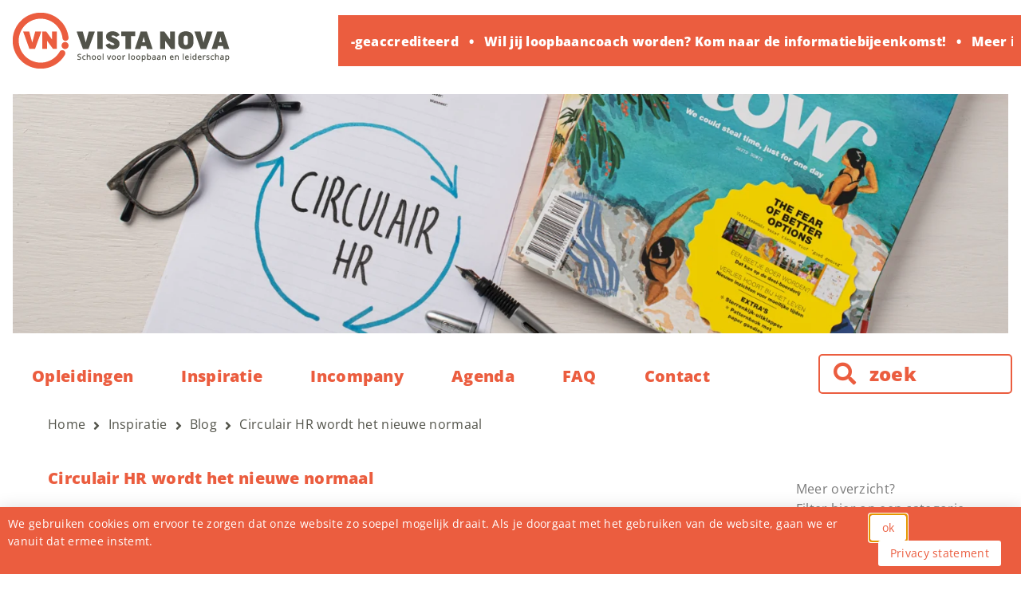

--- FILE ---
content_type: text/html; charset=UTF-8
request_url: https://www.vistanova.nl/circulair-hr/
body_size: 22081
content:
<!DOCTYPE html>
<html lang="nl-NL">
    <head>
        <meta charset="UTF-8">
        <meta name=viewport content="width=device-width, initial-scale=1.0">

        
        
        <link rel="apple-touch-icon" sizes="57x57" href="https://www.vistanova.nl/wp-content/themes/buzzentor-vista-nova-child/images/favicons/favicon-57x57.png">
<link rel="apple-touch-icon" sizes="60x60" href="https://www.vistanova.nl/wp-content/themes/buzzentor-vista-nova-child/images/favicons/favicon-60x60.png">
<link rel="apple-touch-icon" sizes="72x72" href="https://www.vistanova.nl/wp-content/themes/buzzentor-vista-nova-child/images/favicons/favicon-72x72.png">
<link rel="apple-touch-icon" sizes="114x114" href="https://www.vistanova.nl/wp-content/themes/buzzentor-vista-nova-child/images/favicons/favicon-114x114.png">
<link rel="apple-touch-icon" sizes="120x120" href="https://www.vistanova.nl/wp-content/themes/buzzentor-vista-nova-child/images/favicons/favicon-120x120.png">
<link rel="apple-touch-icon" sizes="144x144" href="https://www.vistanova.nl/wp-content/themes/buzzentor-vista-nova-child/images/favicons/favicon-144x144.png">
<link rel="apple-touch-icon" sizes="152x152" href="https://www.vistanova.nl/wp-content/themes/buzzentor-vista-nova-child/images/favicons/favicon-152x152.png">
<link rel="apple-touch-icon" sizes="180x180" href="https://www.vistanova.nl/wp-content/themes/buzzentor-vista-nova-child/images/favicons/favicon-180x180.png">
<link rel="icon" type="image/png" sizes="192x192" href="https://www.vistanova.nl/wp-content/themes/buzzentor-vista-nova-child/images/favicons/favicon-192x192.png">
<link rel="icon" type="image/png" sizes="96x96" href="https://www.vistanova.nl/wp-content/themes/buzzentor-vista-nova-child/images/favicons/favicon-96x96.png">
<link rel="icon" type="image/ico" href="https://www.vistanova.nl/wp-content/themes/buzzentor-vista-nova-child/images/favicons/favicon.ico">


        	<style>img:is([sizes="auto" i], [sizes^="auto," i]) { contain-intrinsic-size: 3000px 1500px }</style>
	
<!-- Search Engine Optimization door Rank Math PRO - https://rankmath.com/ -->
<title>Circulair HR wordt het nieuwe normaal &bull; Vista Nova</title>
<meta name="description" content="Circulair HR is een mechanisme waarbij je niemand afschrijft. Maar hoe breng je circulariteit in de manier waarop je omgaat met medewerkers?"/>
<meta name="robots" content="follow, index, max-snippet:-1, max-video-preview:-1, max-image-preview:large"/>
<link rel="canonical" href="https://www.vistanova.nl/circulair-hr/" />
<meta property="og:locale" content="nl_NL" />
<meta property="og:type" content="article" />
<meta property="og:title" content="Circulair HR wordt het nieuwe normaal &bull; Vista Nova" />
<meta property="og:description" content="Circulair HR is een mechanisme waarbij je niemand afschrijft. Maar hoe breng je circulariteit in de manier waarop je omgaat met medewerkers?" />
<meta property="og:url" content="https://www.vistanova.nl/circulair-hr/" />
<meta property="og:site_name" content="Vista Nova" />
<meta property="article:section" content="Blog" />
<meta property="og:updated_time" content="2022-10-31T16:03:55+01:00" />
<meta property="og:image" content="https://www.vistanova.nl/wp-content/uploads/2022/10/Circulair-HR_1200-x-633-px.png" />
<meta property="og:image:secure_url" content="https://www.vistanova.nl/wp-content/uploads/2022/10/Circulair-HR_1200-x-633-px.png" />
<meta property="og:image:width" content="1200" />
<meta property="og:image:height" content="633" />
<meta property="og:image:alt" content="Circulair HR" />
<meta property="og:image:type" content="image/png" />
<meta property="article:published_time" content="2022-10-31T16:02:39+01:00" />
<meta property="article:modified_time" content="2022-10-31T16:03:55+01:00" />
<meta name="twitter:card" content="summary_large_image" />
<meta name="twitter:title" content="Circulair HR wordt het nieuwe normaal &bull; Vista Nova" />
<meta name="twitter:description" content="Circulair HR is een mechanisme waarbij je niemand afschrijft. Maar hoe breng je circulariteit in de manier waarop je omgaat met medewerkers?" />
<meta name="twitter:image" content="https://www.vistanova.nl/wp-content/uploads/2022/10/Circulair-HR_1200-x-633-px.png" />
<meta name="twitter:label1" content="Geschreven door" />
<meta name="twitter:data1" content="Dorien" />
<meta name="twitter:label2" content="Tijd om te lezen" />
<meta name="twitter:data2" content="4 minuten" />
<script type="application/ld+json" class="rank-math-schema-pro">{"@context":"https://schema.org","@graph":[{"@type":"Place","@id":"https://www.vistanova.nl/#place","address":{"@type":"PostalAddress","streetAddress":"Stadsring 105","addressLocality":"Amersfoort","addressRegion":"Utrecht","postalCode":"3811 HP","addressCountry":"Netherlands"}},{"@type":"Organization","@id":"https://www.vistanova.nl/#organization","name":"Vista Nova","url":"https://www.vistanova.nl","address":{"@type":"PostalAddress","streetAddress":"Stadsring 105","addressLocality":"Amersfoort","addressRegion":"Utrecht","postalCode":"3811 HP","addressCountry":"Netherlands"},"logo":{"@type":"ImageObject","@id":"https://www.vistanova.nl/#logo","url":"https://www.vistanova.nl/wp-content/uploads/2020/09/Vistanova_logo_RGB_Payoff.png","contentUrl":"https://www.vistanova.nl/wp-content/uploads/2020/09/Vistanova_logo_RGB_Payoff.png","caption":"Vista Nova","inLanguage":"nl-NL"},"contactPoint":[{"@type":"ContactPoint","telephone":"+31 30 30 35 277","contactType":"customer support"}],"location":{"@id":"https://www.vistanova.nl/#place"}},{"@type":"WebSite","@id":"https://www.vistanova.nl/#website","url":"https://www.vistanova.nl","name":"Vista Nova","publisher":{"@id":"https://www.vistanova.nl/#organization"},"inLanguage":"nl-NL"},{"@type":"ImageObject","@id":"https://www.vistanova.nl/wp-content/uploads/2022/10/Circulair-HR_750x-500-px.png","url":"https://www.vistanova.nl/wp-content/uploads/2022/10/Circulair-HR_750x-500-px.png","width":"750","height":"500","inLanguage":"nl-NL"},{"@type":"WebPage","@id":"https://www.vistanova.nl/circulair-hr/#webpage","url":"https://www.vistanova.nl/circulair-hr/","name":"Circulair HR wordt het nieuwe normaal &bull; Vista Nova","datePublished":"2022-10-31T16:02:39+01:00","dateModified":"2022-10-31T16:03:55+01:00","isPartOf":{"@id":"https://www.vistanova.nl/#website"},"primaryImageOfPage":{"@id":"https://www.vistanova.nl/wp-content/uploads/2022/10/Circulair-HR_750x-500-px.png"},"inLanguage":"nl-NL"},{"@type":"Person","@id":"https://www.vistanova.nl/circulair-hr/#author","name":"Dorien","image":{"@type":"ImageObject","@id":"https://secure.gravatar.com/avatar/2c722762052faa5bc3714425774db006f03c84a31119928c79df7a4e65e202eb?s=96&amp;d=mm&amp;r=g","url":"https://secure.gravatar.com/avatar/2c722762052faa5bc3714425774db006f03c84a31119928c79df7a4e65e202eb?s=96&amp;d=mm&amp;r=g","caption":"Dorien","inLanguage":"nl-NL"},"worksFor":{"@id":"https://www.vistanova.nl/#organization"}},{"@type":"NewsArticle","headline":"Circulair HR wordt het nieuwe normaal &bull; Vista Nova","keywords":"Circulair HR","datePublished":"2022-10-31T16:02:39+01:00","dateModified":"2022-10-31T16:03:55+01:00","author":{"@id":"https://www.vistanova.nl/circulair-hr/#author","name":"Dorien"},"publisher":{"@id":"https://www.vistanova.nl/#organization"},"description":"Circulair HR is een mechanisme waarbij je niemand afschrijft. Maar hoe breng je circulariteit in de manier waarop je omgaat met medewerkers?","name":"Circulair HR wordt het nieuwe normaal &bull; Vista Nova","@id":"https://www.vistanova.nl/circulair-hr/#richSnippet","isPartOf":{"@id":"https://www.vistanova.nl/circulair-hr/#webpage"},"image":{"@id":"https://www.vistanova.nl/wp-content/uploads/2022/10/Circulair-HR_750x-500-px.png"},"inLanguage":"nl-NL","mainEntityOfPage":{"@id":"https://www.vistanova.nl/circulair-hr/#webpage"}}]}</script>
<!-- /Rank Math WordPress SEO plugin -->

<link rel='dns-prefetch' href='//www.googletagmanager.com' />
<link rel="alternate" type="application/rss+xml" title="Vista Nova &raquo; feed" href="https://www.vistanova.nl/feed/" />
<link rel="alternate" type="application/rss+xml" title="Vista Nova &raquo; reacties feed" href="https://www.vistanova.nl/comments/feed/" />
<script type="text/javascript">
/* <![CDATA[ */
window._wpemojiSettings = {"baseUrl":"https:\/\/s.w.org\/images\/core\/emoji\/16.0.1\/72x72\/","ext":".png","svgUrl":"https:\/\/s.w.org\/images\/core\/emoji\/16.0.1\/svg\/","svgExt":".svg","source":{"concatemoji":"https:\/\/www.vistanova.nl\/wp-includes\/js\/wp-emoji-release.min.js?ver=6.8.3"}};
/*! This file is auto-generated */
!function(s,n){var o,i,e;function c(e){try{var t={supportTests:e,timestamp:(new Date).valueOf()};sessionStorage.setItem(o,JSON.stringify(t))}catch(e){}}function p(e,t,n){e.clearRect(0,0,e.canvas.width,e.canvas.height),e.fillText(t,0,0);var t=new Uint32Array(e.getImageData(0,0,e.canvas.width,e.canvas.height).data),a=(e.clearRect(0,0,e.canvas.width,e.canvas.height),e.fillText(n,0,0),new Uint32Array(e.getImageData(0,0,e.canvas.width,e.canvas.height).data));return t.every(function(e,t){return e===a[t]})}function u(e,t){e.clearRect(0,0,e.canvas.width,e.canvas.height),e.fillText(t,0,0);for(var n=e.getImageData(16,16,1,1),a=0;a<n.data.length;a++)if(0!==n.data[a])return!1;return!0}function f(e,t,n,a){switch(t){case"flag":return n(e,"\ud83c\udff3\ufe0f\u200d\u26a7\ufe0f","\ud83c\udff3\ufe0f\u200b\u26a7\ufe0f")?!1:!n(e,"\ud83c\udde8\ud83c\uddf6","\ud83c\udde8\u200b\ud83c\uddf6")&&!n(e,"\ud83c\udff4\udb40\udc67\udb40\udc62\udb40\udc65\udb40\udc6e\udb40\udc67\udb40\udc7f","\ud83c\udff4\u200b\udb40\udc67\u200b\udb40\udc62\u200b\udb40\udc65\u200b\udb40\udc6e\u200b\udb40\udc67\u200b\udb40\udc7f");case"emoji":return!a(e,"\ud83e\udedf")}return!1}function g(e,t,n,a){var r="undefined"!=typeof WorkerGlobalScope&&self instanceof WorkerGlobalScope?new OffscreenCanvas(300,150):s.createElement("canvas"),o=r.getContext("2d",{willReadFrequently:!0}),i=(o.textBaseline="top",o.font="600 32px Arial",{});return e.forEach(function(e){i[e]=t(o,e,n,a)}),i}function t(e){var t=s.createElement("script");t.src=e,t.defer=!0,s.head.appendChild(t)}"undefined"!=typeof Promise&&(o="wpEmojiSettingsSupports",i=["flag","emoji"],n.supports={everything:!0,everythingExceptFlag:!0},e=new Promise(function(e){s.addEventListener("DOMContentLoaded",e,{once:!0})}),new Promise(function(t){var n=function(){try{var e=JSON.parse(sessionStorage.getItem(o));if("object"==typeof e&&"number"==typeof e.timestamp&&(new Date).valueOf()<e.timestamp+604800&&"object"==typeof e.supportTests)return e.supportTests}catch(e){}return null}();if(!n){if("undefined"!=typeof Worker&&"undefined"!=typeof OffscreenCanvas&&"undefined"!=typeof URL&&URL.createObjectURL&&"undefined"!=typeof Blob)try{var e="postMessage("+g.toString()+"("+[JSON.stringify(i),f.toString(),p.toString(),u.toString()].join(",")+"));",a=new Blob([e],{type:"text/javascript"}),r=new Worker(URL.createObjectURL(a),{name:"wpTestEmojiSupports"});return void(r.onmessage=function(e){c(n=e.data),r.terminate(),t(n)})}catch(e){}c(n=g(i,f,p,u))}t(n)}).then(function(e){for(var t in e)n.supports[t]=e[t],n.supports.everything=n.supports.everything&&n.supports[t],"flag"!==t&&(n.supports.everythingExceptFlag=n.supports.everythingExceptFlag&&n.supports[t]);n.supports.everythingExceptFlag=n.supports.everythingExceptFlag&&!n.supports.flag,n.DOMReady=!1,n.readyCallback=function(){n.DOMReady=!0}}).then(function(){return e}).then(function(){var e;n.supports.everything||(n.readyCallback(),(e=n.source||{}).concatemoji?t(e.concatemoji):e.wpemoji&&e.twemoji&&(t(e.twemoji),t(e.wpemoji)))}))}((window,document),window._wpemojiSettings);
/* ]]> */
</script>
<link rel='stylesheet' id='formidable-css' href='https://www.vistanova.nl/wp-content/plugins/formidable/css/formidableforms.css?ver=12181237' type='text/css' media='all' />
<link rel='stylesheet' id='elementor-frontend-css' href='https://www.vistanova.nl/wp-content/uploads/elementor/css/custom-frontend.min.css?ver=1767880613' type='text/css' media='all' />
<link rel='stylesheet' id='elementor-post-346-css' href='https://www.vistanova.nl/wp-content/uploads/elementor/css/post-346.css?ver=1767880673' type='text/css' media='all' />
<link rel='stylesheet' id='widget-heading-css' href='https://www.vistanova.nl/wp-content/plugins/elementor/assets/css/widget-heading.min.css?ver=3.34.1' type='text/css' media='all' />
<link rel='stylesheet' id='widget-loop-common-css' href='https://www.vistanova.nl/wp-content/plugins/elementor-pro/assets/css/widget-loop-common.min.css?ver=3.34.0' type='text/css' media='all' />
<link rel='stylesheet' id='widget-loop-grid-css' href='https://www.vistanova.nl/wp-content/uploads/elementor/css/custom-pro-widget-loop-grid.min.css?ver=1767880613' type='text/css' media='all' />
<style id='wp-emoji-styles-inline-css' type='text/css'>

	img.wp-smiley, img.emoji {
		display: inline !important;
		border: none !important;
		box-shadow: none !important;
		height: 1em !important;
		width: 1em !important;
		margin: 0 0.07em !important;
		vertical-align: -0.1em !important;
		background: none !important;
		padding: 0 !important;
	}
</style>
<link rel='stylesheet' id='wp-block-library-css' href='https://www.vistanova.nl/wp-includes/css/dist/block-library/style.min.css?ver=6.8.3' type='text/css' media='all' />
<style id='classic-theme-styles-inline-css' type='text/css'>
/*! This file is auto-generated */
.wp-block-button__link{color:#fff;background-color:#32373c;border-radius:9999px;box-shadow:none;text-decoration:none;padding:calc(.667em + 2px) calc(1.333em + 2px);font-size:1.125em}.wp-block-file__button{background:#32373c;color:#fff;text-decoration:none}
</style>
<style id='gutenberg-content-editor-style-inline-css' type='text/css'>
.wp-block-create-block-content-commands{background-color:#21759b;color:#fff;padding:2px}.block-editor-block-toolbar .dashicons-admin-generic,.dashicons-screenoptions.seoaic-icon{background-color:#000;background-image:url(/wp-content/plugins/seoai-client/gutenberg/content-editor/build/content-editor/../images/s-logo.88bc4401.png)!important;background-position:center 5px;background-repeat:no-repeat;background-size:60%;height:28px;width:28px}.block-editor-block-toolbar .dashicons-admin-generic:before,.dashicons-screenoptions.seoaic-icon:before{content:""!important}

</style>
<style id='seoaic-faq-block-style-inline-css' type='text/css'>
.wp-block-create-block-content-commands{background-color:#21759b;color:#fff;padding:2px}

</style>
<style id='seoaic-generate-image-block-style-inline-css' type='text/css'>
.seoaic-generated-image-section img{max-width:100%}

</style>
<style id='seoaic-multistep-lead-block-style-inline-css' type='text/css'>


</style>
<style id='seoaic-interactive-article-block-style-inline-css' type='text/css'>
.seoaic-ia .wp-block-post-content{position:relative}.seoaic-ia .seoaic-interactive-article-block~*{left:-300px;opacity:0;position:absolute}.seoaic-ia .seoaic-interactive-article-block~.show-animate{animation-duration:.5s;animation-fill-mode:forwards;animation-name:show-animate;position:relative}.seoaic-ia .seoaic-interactive-article-block .seoaic-ia-buttons-content{display:flex;flex-wrap:wrap;gap:5px}.seoaic-ia .seoaic-interactive-article-block .seoaic-ia-buttons-content button{border-style:solid;cursor:pointer;padding:15px;transition:all .2s linear}.seoaic-ia .seoaic-interactive-article-block .seoaic-ia-buttons-content button:not([disabled]):hover{box-shadow:2px 2px 3px 1px #000}.seoaic-ia .seoaic-interactive-article-block .seoaic-ia-buttons-content button:disabled{opacity:.5;pointer-events:none}.seoaic-ia .seoaic-interactive-article-block .seoaic-ia-multi-items-wrapper{display:flex;flex-wrap:wrap;gap:5px;margin:1rem 0}.seoaic-ia .seoaic-interactive-article-block .seoaic-ia-multi-item{border-style:solid;cursor:pointer;display:flex;margin:0;padding:15px;-webkit-user-select:none;-moz-user-select:none;user-select:none}.seoaic-ia .seoaic-interactive-article-block .seoaic-ia-textarea-content textarea{background:#fff;border:0;box-shadow:inset 0 2px 6px 0 rgba(0,0,0,.11);box-sizing:border-box;height:80px;margin:0;outline:unset;padding:20px;width:100%}@keyframes show-animate{0%{left:-300px;opacity:0}to{left:0;opacity:1}}.seoaic-ia-inactive-message:before{background-color:rgba(255,0,0,.1);border:1px solid #ffb5b6;border-left:4px solid #d63638;border-radius:5px;content:attr(data-text);display:block;padding:5px 12px}

</style>
<link rel='stylesheet' id='search-filter-flatpickr-css' href='https://www.vistanova.nl/wp-content/plugins/search-filter/assets/css/vendor/flatpickr.min.css?ver=3.1.6' type='text/css' media='all' />
<link rel='stylesheet' id='search-filter-css' href='https://www.vistanova.nl/wp-content/plugins/search-filter-pro/assets/css/frontend/frontend.css?ver=3.1.6' type='text/css' media='all' />
<style id='global-styles-inline-css' type='text/css'>
:root{--wp--preset--aspect-ratio--square: 1;--wp--preset--aspect-ratio--4-3: 4/3;--wp--preset--aspect-ratio--3-4: 3/4;--wp--preset--aspect-ratio--3-2: 3/2;--wp--preset--aspect-ratio--2-3: 2/3;--wp--preset--aspect-ratio--16-9: 16/9;--wp--preset--aspect-ratio--9-16: 9/16;--wp--preset--color--black: #000000;--wp--preset--color--cyan-bluish-gray: #abb8c3;--wp--preset--color--white: #ffffff;--wp--preset--color--pale-pink: #f78da7;--wp--preset--color--vivid-red: #cf2e2e;--wp--preset--color--luminous-vivid-orange: #ff6900;--wp--preset--color--luminous-vivid-amber: #fcb900;--wp--preset--color--light-green-cyan: #7bdcb5;--wp--preset--color--vivid-green-cyan: #00d084;--wp--preset--color--pale-cyan-blue: #8ed1fc;--wp--preset--color--vivid-cyan-blue: #0693e3;--wp--preset--color--vivid-purple: #9b51e0;--wp--preset--gradient--vivid-cyan-blue-to-vivid-purple: linear-gradient(135deg,rgba(6,147,227,1) 0%,rgb(155,81,224) 100%);--wp--preset--gradient--light-green-cyan-to-vivid-green-cyan: linear-gradient(135deg,rgb(122,220,180) 0%,rgb(0,208,130) 100%);--wp--preset--gradient--luminous-vivid-amber-to-luminous-vivid-orange: linear-gradient(135deg,rgba(252,185,0,1) 0%,rgba(255,105,0,1) 100%);--wp--preset--gradient--luminous-vivid-orange-to-vivid-red: linear-gradient(135deg,rgba(255,105,0,1) 0%,rgb(207,46,46) 100%);--wp--preset--gradient--very-light-gray-to-cyan-bluish-gray: linear-gradient(135deg,rgb(238,238,238) 0%,rgb(169,184,195) 100%);--wp--preset--gradient--cool-to-warm-spectrum: linear-gradient(135deg,rgb(74,234,220) 0%,rgb(151,120,209) 20%,rgb(207,42,186) 40%,rgb(238,44,130) 60%,rgb(251,105,98) 80%,rgb(254,248,76) 100%);--wp--preset--gradient--blush-light-purple: linear-gradient(135deg,rgb(255,206,236) 0%,rgb(152,150,240) 100%);--wp--preset--gradient--blush-bordeaux: linear-gradient(135deg,rgb(254,205,165) 0%,rgb(254,45,45) 50%,rgb(107,0,62) 100%);--wp--preset--gradient--luminous-dusk: linear-gradient(135deg,rgb(255,203,112) 0%,rgb(199,81,192) 50%,rgb(65,88,208) 100%);--wp--preset--gradient--pale-ocean: linear-gradient(135deg,rgb(255,245,203) 0%,rgb(182,227,212) 50%,rgb(51,167,181) 100%);--wp--preset--gradient--electric-grass: linear-gradient(135deg,rgb(202,248,128) 0%,rgb(113,206,126) 100%);--wp--preset--gradient--midnight: linear-gradient(135deg,rgb(2,3,129) 0%,rgb(40,116,252) 100%);--wp--preset--font-size--small: 13px;--wp--preset--font-size--medium: 20px;--wp--preset--font-size--large: 36px;--wp--preset--font-size--x-large: 42px;--wp--preset--spacing--20: 0.44rem;--wp--preset--spacing--30: 0.67rem;--wp--preset--spacing--40: 1rem;--wp--preset--spacing--50: 1.5rem;--wp--preset--spacing--60: 2.25rem;--wp--preset--spacing--70: 3.38rem;--wp--preset--spacing--80: 5.06rem;--wp--preset--shadow--natural: 6px 6px 9px rgba(0, 0, 0, 0.2);--wp--preset--shadow--deep: 12px 12px 50px rgba(0, 0, 0, 0.4);--wp--preset--shadow--sharp: 6px 6px 0px rgba(0, 0, 0, 0.2);--wp--preset--shadow--outlined: 6px 6px 0px -3px rgba(255, 255, 255, 1), 6px 6px rgba(0, 0, 0, 1);--wp--preset--shadow--crisp: 6px 6px 0px rgba(0, 0, 0, 1);}:where(.is-layout-flex){gap: 0.5em;}:where(.is-layout-grid){gap: 0.5em;}body .is-layout-flex{display: flex;}.is-layout-flex{flex-wrap: wrap;align-items: center;}.is-layout-flex > :is(*, div){margin: 0;}body .is-layout-grid{display: grid;}.is-layout-grid > :is(*, div){margin: 0;}:where(.wp-block-columns.is-layout-flex){gap: 2em;}:where(.wp-block-columns.is-layout-grid){gap: 2em;}:where(.wp-block-post-template.is-layout-flex){gap: 1.25em;}:where(.wp-block-post-template.is-layout-grid){gap: 1.25em;}.has-black-color{color: var(--wp--preset--color--black) !important;}.has-cyan-bluish-gray-color{color: var(--wp--preset--color--cyan-bluish-gray) !important;}.has-white-color{color: var(--wp--preset--color--white) !important;}.has-pale-pink-color{color: var(--wp--preset--color--pale-pink) !important;}.has-vivid-red-color{color: var(--wp--preset--color--vivid-red) !important;}.has-luminous-vivid-orange-color{color: var(--wp--preset--color--luminous-vivid-orange) !important;}.has-luminous-vivid-amber-color{color: var(--wp--preset--color--luminous-vivid-amber) !important;}.has-light-green-cyan-color{color: var(--wp--preset--color--light-green-cyan) !important;}.has-vivid-green-cyan-color{color: var(--wp--preset--color--vivid-green-cyan) !important;}.has-pale-cyan-blue-color{color: var(--wp--preset--color--pale-cyan-blue) !important;}.has-vivid-cyan-blue-color{color: var(--wp--preset--color--vivid-cyan-blue) !important;}.has-vivid-purple-color{color: var(--wp--preset--color--vivid-purple) !important;}.has-black-background-color{background-color: var(--wp--preset--color--black) !important;}.has-cyan-bluish-gray-background-color{background-color: var(--wp--preset--color--cyan-bluish-gray) !important;}.has-white-background-color{background-color: var(--wp--preset--color--white) !important;}.has-pale-pink-background-color{background-color: var(--wp--preset--color--pale-pink) !important;}.has-vivid-red-background-color{background-color: var(--wp--preset--color--vivid-red) !important;}.has-luminous-vivid-orange-background-color{background-color: var(--wp--preset--color--luminous-vivid-orange) !important;}.has-luminous-vivid-amber-background-color{background-color: var(--wp--preset--color--luminous-vivid-amber) !important;}.has-light-green-cyan-background-color{background-color: var(--wp--preset--color--light-green-cyan) !important;}.has-vivid-green-cyan-background-color{background-color: var(--wp--preset--color--vivid-green-cyan) !important;}.has-pale-cyan-blue-background-color{background-color: var(--wp--preset--color--pale-cyan-blue) !important;}.has-vivid-cyan-blue-background-color{background-color: var(--wp--preset--color--vivid-cyan-blue) !important;}.has-vivid-purple-background-color{background-color: var(--wp--preset--color--vivid-purple) !important;}.has-black-border-color{border-color: var(--wp--preset--color--black) !important;}.has-cyan-bluish-gray-border-color{border-color: var(--wp--preset--color--cyan-bluish-gray) !important;}.has-white-border-color{border-color: var(--wp--preset--color--white) !important;}.has-pale-pink-border-color{border-color: var(--wp--preset--color--pale-pink) !important;}.has-vivid-red-border-color{border-color: var(--wp--preset--color--vivid-red) !important;}.has-luminous-vivid-orange-border-color{border-color: var(--wp--preset--color--luminous-vivid-orange) !important;}.has-luminous-vivid-amber-border-color{border-color: var(--wp--preset--color--luminous-vivid-amber) !important;}.has-light-green-cyan-border-color{border-color: var(--wp--preset--color--light-green-cyan) !important;}.has-vivid-green-cyan-border-color{border-color: var(--wp--preset--color--vivid-green-cyan) !important;}.has-pale-cyan-blue-border-color{border-color: var(--wp--preset--color--pale-cyan-blue) !important;}.has-vivid-cyan-blue-border-color{border-color: var(--wp--preset--color--vivid-cyan-blue) !important;}.has-vivid-purple-border-color{border-color: var(--wp--preset--color--vivid-purple) !important;}.has-vivid-cyan-blue-to-vivid-purple-gradient-background{background: var(--wp--preset--gradient--vivid-cyan-blue-to-vivid-purple) !important;}.has-light-green-cyan-to-vivid-green-cyan-gradient-background{background: var(--wp--preset--gradient--light-green-cyan-to-vivid-green-cyan) !important;}.has-luminous-vivid-amber-to-luminous-vivid-orange-gradient-background{background: var(--wp--preset--gradient--luminous-vivid-amber-to-luminous-vivid-orange) !important;}.has-luminous-vivid-orange-to-vivid-red-gradient-background{background: var(--wp--preset--gradient--luminous-vivid-orange-to-vivid-red) !important;}.has-very-light-gray-to-cyan-bluish-gray-gradient-background{background: var(--wp--preset--gradient--very-light-gray-to-cyan-bluish-gray) !important;}.has-cool-to-warm-spectrum-gradient-background{background: var(--wp--preset--gradient--cool-to-warm-spectrum) !important;}.has-blush-light-purple-gradient-background{background: var(--wp--preset--gradient--blush-light-purple) !important;}.has-blush-bordeaux-gradient-background{background: var(--wp--preset--gradient--blush-bordeaux) !important;}.has-luminous-dusk-gradient-background{background: var(--wp--preset--gradient--luminous-dusk) !important;}.has-pale-ocean-gradient-background{background: var(--wp--preset--gradient--pale-ocean) !important;}.has-electric-grass-gradient-background{background: var(--wp--preset--gradient--electric-grass) !important;}.has-midnight-gradient-background{background: var(--wp--preset--gradient--midnight) !important;}.has-small-font-size{font-size: var(--wp--preset--font-size--small) !important;}.has-medium-font-size{font-size: var(--wp--preset--font-size--medium) !important;}.has-large-font-size{font-size: var(--wp--preset--font-size--large) !important;}.has-x-large-font-size{font-size: var(--wp--preset--font-size--x-large) !important;}
:where(.wp-block-post-template.is-layout-flex){gap: 1.25em;}:where(.wp-block-post-template.is-layout-grid){gap: 1.25em;}
:where(.wp-block-columns.is-layout-flex){gap: 2em;}:where(.wp-block-columns.is-layout-grid){gap: 2em;}
:root :where(.wp-block-pullquote){font-size: 1.5em;line-height: 1.6;}
</style>
<link rel='stylesheet' id='vn-training-tab-css' href='https://www.vistanova.nl/wp-content/plugins/nb-vistanova-trainingen/public/tab-output.css?ver=6.8.3' type='text/css' media='all' />
<link rel='stylesheet' id='seoaic_front_main_css-css' href='https://www.vistanova.nl/wp-content/plugins/seoai-client/assets/css/front.min.css?ver=2.21.22' type='text/css' media='all' />
<style id='seoaic_front_main_css-inline-css' type='text/css'>

            .seoaic-multistep-form {
                border-radius: 0px !important;
                border: 0px solid #000 !important;
            }

            .seoaic-multistep-form .seoaic-ms-chat-header {
                background: #000;
                color: #fff;
            }

            .seoaic-multistep-form .seoaic-ms-steps-wrapper {
                background-color: #fff !important;
            }

            div.seoaic-multistep-form .seoaic-ms-step-question {
                background: #fff;
                color: #100717;
                font-size: 13px;
                border-radius: 0px;
                border: 0px solid #000 !important;
            }

            .seoaic-multistep-form .seoaic-ms-text-message-wrapper {
                background: #fff;
                color: #100717;
                font-size: 13px ;
                border-radius: 0px;
                border: 0px solid #000;
            }
            .seoaic-multistep-form .seoaic-ms-multi-items-wrapper label {
                background: #fff;
                color: #100717;
                font-size: 13px;
                border-radius: 0px;
                border: 0px solid #000;
            }

            .seoaic-multistep-form .seoaic-ms-textarea-content textarea {
                border-radius: 0px;
                outline: 1px solid #fff;
            }

            .seoaic-multistep-form .seoaic-ms-contact-fields-wrapper {
                background: #fff;
                border-radius: 0px;
                border: 0px solid #000;
            }

            .seoaic-multistep-form .seoaic-ms-contact-field {
                border-radius: 0px;
                outline: 1px solid #fff;
                font-size: 13px;
            }

            .seoaic-multistep-form .seoaic-ms-contact-field-content label {
                color: #100717;
                font-size: 13px;
            }

            .seoaic-multistep-form .seoaic-ms-buttons-wrapper button {
                background: #fff !important;
                color: #100717 !important;
                font-size: 13px !important;
                border-radius: 0px !important;
                border: 0px solid #000 !important;
            }

            .seoaic-multistep-form .seoaic-ms-answer-item {
                background: #fff;
                color: #100717;
                font-size: 13px;
                border-radius: 0px;
                border: 0px solid #000;
            }

            .seoaic-multistep-form .seoaic-ms-bot-icon.show {
                background-color: #000;
                background-size: 100% 100%;
                background-position: center center;
                background-repeat: no-repeat;
                border-radius: 0px;
                border: 0px solid #000;
                width: 46px;
                height: 46px;
                left: 0;
                box-sizing: content-box;
            }

            .seoaic-multistep-form .seoaic-multistep-progress {
                height: 5px;
                background-color: #000;
            }

            .seoaic-ms-open,
            .seoaic-ms-closed-msg {
                background-color: #000;
                color: #fff;
            }

            .seoaic-ms-closed-msg-close-icon {
                color: #fff;
            }

            .seoaic-ms-clised-msg-connector {
                background-color: #000;
            }
        


            .seoaic-ia-buttons-content button {
                background: #fff;
                color: #100717;
                font-size: 13px;
                border-radius: 0px;
                border: 0px solid #000;
            }

            .seoaic-ia-multi-items-wrapper label {
                background: #fff;
                color: #100717;
                font-size: 13px;
                border-radius: 0px;
                border: 0px solid #000;
            }

            .seoaic-ia-textarea-content textarea {
                border-radius: 0px;
                outline: 1px solid #fff;
            }

        
</style>
<link rel='stylesheet' id='dashicons-css' href='https://www.vistanova.nl/wp-includes/css/dashicons.min.css?ver=6.8.3' type='text/css' media='all' />
<link rel='stylesheet' id='buzz-child-css' href='https://www.vistanova.nl/wp-content/themes/buzzentor-vista-nova-child/style.css?ver=1.0.0' type='text/css' media='all' />
<link rel='stylesheet' id='font-awesome-v4shim-css' href='https://www.vistanova.nl/wp-content/plugins/types/vendor/toolset/toolset-common/res/lib/font-awesome/css/v4-shims.css?ver=5.13.0' type='text/css' media='screen' />
<link rel='stylesheet' id='font-awesome-css' href='https://www.vistanova.nl/wp-content/plugins/types/vendor/toolset/toolset-common/res/lib/font-awesome/css/all.css?ver=5.13.0' type='text/css' media='screen' />
<link rel='stylesheet' id='widget-image-css' href='https://www.vistanova.nl/wp-content/plugins/elementor/assets/css/widget-image.min.css?ver=3.34.1' type='text/css' media='all' />
<link rel='stylesheet' id='widget-nav-menu-css' href='https://www.vistanova.nl/wp-content/uploads/elementor/css/custom-pro-widget-nav-menu.min.css?ver=1767880613' type='text/css' media='all' />
<link rel='stylesheet' id='widget-search-form-css' href='https://www.vistanova.nl/wp-content/plugins/elementor-pro/assets/css/widget-search-form.min.css?ver=3.34.0' type='text/css' media='all' />
<link rel='stylesheet' id='elementor-icons-shared-0-css' href='https://www.vistanova.nl/wp-content/plugins/elementor/assets/lib/font-awesome/css/fontawesome.min.css?ver=5.15.3' type='text/css' media='all' />
<link rel='stylesheet' id='elementor-icons-fa-solid-css' href='https://www.vistanova.nl/wp-content/plugins/elementor/assets/lib/font-awesome/css/solid.min.css?ver=5.15.3' type='text/css' media='all' />
<link rel='stylesheet' id='swiper-css' href='https://www.vistanova.nl/wp-content/plugins/elementor/assets/lib/swiper/v8/css/swiper.min.css?ver=8.4.5' type='text/css' media='all' />
<link rel='stylesheet' id='e-swiper-css' href='https://www.vistanova.nl/wp-content/plugins/elementor/assets/css/conditionals/e-swiper.min.css?ver=3.34.1' type='text/css' media='all' />
<link rel='stylesheet' id='widget-icon-list-css' href='https://www.vistanova.nl/wp-content/uploads/elementor/css/custom-widget-icon-list.min.css?ver=1767880613' type='text/css' media='all' />
<link rel='stylesheet' id='e-popup-css' href='https://www.vistanova.nl/wp-content/plugins/elementor-pro/assets/css/conditionals/popup.min.css?ver=3.34.0' type='text/css' media='all' />
<link rel='stylesheet' id='elementor-icons-css' href='https://www.vistanova.nl/wp-content/plugins/elementor/assets/lib/eicons/css/elementor-icons.min.css?ver=5.45.0' type='text/css' media='all' />
<link rel='stylesheet' id='elementor-post-5-css' href='https://www.vistanova.nl/wp-content/uploads/elementor/css/post-5.css?ver=1767880613' type='text/css' media='all' />
<link rel='stylesheet' id='namogo-icons-css' href='https://www.vistanova.nl/wp-content/plugins/elementor-extras/assets/lib/nicons/css/nicons.css?ver=2.2.52' type='text/css' media='all' />
<link rel='stylesheet' id='elementor-extras-frontend-css' href='https://www.vistanova.nl/wp-content/plugins/elementor-extras/assets/css/frontend.min.css?ver=2.2.52' type='text/css' media='all' />
<link rel='stylesheet' id='pp-extensions-css' href='https://www.vistanova.nl/wp-content/plugins/powerpack-elements/assets/css/min/extensions.min.css?ver=2.12.6' type='text/css' media='all' />
<link rel='stylesheet' id='pp-tooltip-css' href='https://www.vistanova.nl/wp-content/plugins/powerpack-elements/assets/css/min/tooltip.min.css?ver=2.12.6' type='text/css' media='all' />
<link rel='stylesheet' id='elementor-post-12-css' href='https://www.vistanova.nl/wp-content/uploads/elementor/css/post-12.css?ver=1767880614' type='text/css' media='all' />
<link rel='stylesheet' id='elementor-post-71-css' href='https://www.vistanova.nl/wp-content/uploads/elementor/css/post-71.css?ver=1767880614' type='text/css' media='all' />
<link rel='stylesheet' id='elementor-post-1630-css' href='https://www.vistanova.nl/wp-content/uploads/elementor/css/post-1630.css?ver=1767880614' type='text/css' media='all' />
<link rel='stylesheet' id='searchandfilter-css' href='https://www.vistanova.nl/wp-content/plugins/search-filter/includes/integrations/legacy//style.css?ver=1.0' type='text/css' media='all' />
<link rel='stylesheet' id='search-filter-ugc-styles-css' href='https://www.vistanova.nl/wp-content/uploads/search-filter/style.css?ver=30' type='text/css' media='all' />
<link rel='stylesheet' id='__EPYT__style-css' href='https://www.vistanova.nl/wp-content/plugins/youtube-embed-plus/styles/ytprefs.min.css?ver=14.2.4' type='text/css' media='all' />
<style id='__EPYT__style-inline-css' type='text/css'>

                .epyt-gallery-thumb {
                        width: 33.333%;
                }
                
</style>
<link rel='stylesheet' id='elementor-gf-local-opensans-css' href='https://www.vistanova.nl/wp-content/uploads/elementor/google-fonts/css/opensans.css?ver=1748345487' type='text/css' media='all' />
<link rel='stylesheet' id='elementor-icons-fa-brands-css' href='https://www.vistanova.nl/wp-content/plugins/elementor/assets/lib/font-awesome/css/brands.min.css?ver=5.15.3' type='text/css' media='all' />
<script type="text/javascript">
		if ( ! Object.hasOwn( window, 'searchAndFilter' ) ) {
			window.searchAndFilter = {};
		}
		</script><script type="text/javascript" id="jquery-core-js-extra">
/* <![CDATA[ */
var pp = {"ajax_url":"https:\/\/www.vistanova.nl\/wp-admin\/admin-ajax.php"};
/* ]]> */
</script>
<script type="text/javascript" src="https://www.vistanova.nl/wp-includes/js/jquery/jquery.min.js?ver=3.7.1" id="jquery-core-js"></script>
<script type="text/javascript" src="https://www.vistanova.nl/wp-includes/js/jquery/jquery-migrate.min.js?ver=3.4.1" id="jquery-migrate-js"></script>
<script type="text/javascript" src="https://www.vistanova.nl/wp-content/plugins/search-filter/assets/js/vendor/flatpickr.min.js?ver=3.1.6" id="search-filter-flatpickr-js"></script>
<script type="text/javascript" id="search-filter-js-before">
/* <![CDATA[ */
window.searchAndFilter.frontend = {"fields":{},"queries":{},"library":{"fields":{},"components":{}},"restNonce":"115477169f","homeUrl":"https:\/\/www.vistanova.nl","isPro":true,"suggestionsNonce":"687733e770"};
/* ]]> */
</script>
<script type="text/javascript" src="https://www.vistanova.nl/wp-content/plugins/search-filter-pro/assets/js/frontend/frontend.js?ver=3.1.6" id="search-filter-js"></script>

<!-- Google tag (gtag.js) snippet toegevoegd door Site Kit -->
<!-- Google Analytics snippet toegevoegd door Site Kit -->
<script type="text/javascript" src="https://www.googletagmanager.com/gtag/js?id=G-ZC0F310H8C" id="google_gtagjs-js" async></script>
<script type="text/javascript" id="google_gtagjs-js-after">
/* <![CDATA[ */
window.dataLayer = window.dataLayer || [];function gtag(){dataLayer.push(arguments);}
gtag("set","linker",{"domains":["www.vistanova.nl"]});
gtag("js", new Date());
gtag("set", "developer_id.dZTNiMT", true);
gtag("config", "G-ZC0F310H8C");
 window._googlesitekit = window._googlesitekit || {}; window._googlesitekit.throttledEvents = []; window._googlesitekit.gtagEvent = (name, data) => { var key = JSON.stringify( { name, data } ); if ( !! window._googlesitekit.throttledEvents[ key ] ) { return; } window._googlesitekit.throttledEvents[ key ] = true; setTimeout( () => { delete window._googlesitekit.throttledEvents[ key ]; }, 5 ); gtag( "event", name, { ...data, event_source: "site-kit" } ); }; 
/* ]]> */
</script>
<script type="text/javascript" id="__ytprefs__-js-extra">
/* <![CDATA[ */
var _EPYT_ = {"ajaxurl":"https:\/\/www.vistanova.nl\/wp-admin\/admin-ajax.php","security":"2a2c0c1a53","gallery_scrolloffset":"20","eppathtoscripts":"https:\/\/www.vistanova.nl\/wp-content\/plugins\/youtube-embed-plus\/scripts\/","eppath":"https:\/\/www.vistanova.nl\/wp-content\/plugins\/youtube-embed-plus\/","epresponsiveselector":"[\"iframe.__youtube_prefs_widget__\"]","epdovol":"1","version":"14.2.4","evselector":"iframe.__youtube_prefs__[src], iframe[src*=\"youtube.com\/embed\/\"], iframe[src*=\"youtube-nocookie.com\/embed\/\"]","ajax_compat":"","maxres_facade":"eager","ytapi_load":"light","pause_others":"","stopMobileBuffer":"1","facade_mode":"","not_live_on_channel":""};
/* ]]> */
</script>
<script type="text/javascript" src="https://www.vistanova.nl/wp-content/plugins/youtube-embed-plus/scripts/ytprefs.min.js?ver=14.2.4" id="__ytprefs__-js"></script>
<link rel="https://api.w.org/" href="https://www.vistanova.nl/wp-json/" /><link rel="alternate" title="JSON" type="application/json" href="https://www.vistanova.nl/wp-json/wp/v2/posts/3117" /><link rel="EditURI" type="application/rsd+xml" title="RSD" href="https://www.vistanova.nl/xmlrpc.php?rsd" />
<meta name="generator" content="WordPress 6.8.3" />
<link rel='shortlink' href='https://www.vistanova.nl/?p=3117' />
<link rel="alternate" title="oEmbed (JSON)" type="application/json+oembed" href="https://www.vistanova.nl/wp-json/oembed/1.0/embed?url=https%3A%2F%2Fwww.vistanova.nl%2Fcirculair-hr%2F" />
<link rel="alternate" title="oEmbed (XML)" type="text/xml+oembed" href="https://www.vistanova.nl/wp-json/oembed/1.0/embed?url=https%3A%2F%2Fwww.vistanova.nl%2Fcirculair-hr%2F&#038;format=xml" />
<meta name="generator" content="Site Kit by Google 1.168.0" /><meta name="google-site-verification" content="B4rY5fDecumAbYAg4u65pfxyXqA-iqVfUBidndLXkXI" />
<script>document.createElement( "picture" );if(!window.HTMLPictureElement && document.addEventListener) {window.addEventListener("DOMContentLoaded", function() {var s = document.createElement("script");s.src = "https://www.vistanova.nl/wp-content/plugins/webp-express/js/picturefill.min.js";document.body.appendChild(s);});}</script><script>document.documentElement.className += " js";</script>
<meta name="generator" content="Elementor 3.34.1; features: additional_custom_breakpoints; settings: css_print_method-external, google_font-enabled, font_display-auto">
<!-- Google tag (gtag.js) -->
<script async src="https://www.googletagmanager.com/gtag/js?id=G-ZC0F310H8C">
</script>
<script>
  window.dataLayer = window.dataLayer || [];
  function gtag(){dataLayer.push(arguments);}
  gtag('js', new Date());

  gtag('config', 'G-ZC0F310H8C');
</script>
			<style>
				.e-con.e-parent:nth-of-type(n+4):not(.e-lazyloaded):not(.e-no-lazyload),
				.e-con.e-parent:nth-of-type(n+4):not(.e-lazyloaded):not(.e-no-lazyload) * {
					background-image: none !important;
				}
				@media screen and (max-height: 1024px) {
					.e-con.e-parent:nth-of-type(n+3):not(.e-lazyloaded):not(.e-no-lazyload),
					.e-con.e-parent:nth-of-type(n+3):not(.e-lazyloaded):not(.e-no-lazyload) * {
						background-image: none !important;
					}
				}
				@media screen and (max-height: 640px) {
					.e-con.e-parent:nth-of-type(n+2):not(.e-lazyloaded):not(.e-no-lazyload),
					.e-con.e-parent:nth-of-type(n+2):not(.e-lazyloaded):not(.e-no-lazyload) * {
						background-image: none !important;
					}
				}
			</style>
			
<!-- Google Tag Manager snippet toegevoegd door Site Kit -->
<script type="text/javascript">
/* <![CDATA[ */

			( function( w, d, s, l, i ) {
				w[l] = w[l] || [];
				w[l].push( {'gtm.start': new Date().getTime(), event: 'gtm.js'} );
				var f = d.getElementsByTagName( s )[0],
					j = d.createElement( s ), dl = l != 'dataLayer' ? '&l=' + l : '';
				j.async = true;
				j.src = 'https://www.googletagmanager.com/gtm.js?id=' + i + dl;
				f.parentNode.insertBefore( j, f );
			} )( window, document, 'script', 'dataLayer', 'GTM-WWQ3WHV' );
			
/* ]]> */
</script>

<!-- Einde Google Tag Manager snippet toegevoegd door Site Kit -->
		<style type="text/css" id="wp-custom-css">
			body {
	margin: 0;
}
::-webkit-input-placeholder { /* Edge */
  color: #EB5D3F !important;
	opacity: 1 !important;
}

:-ms-input-placeholder { /* Internet Explorer 10-11 */
  color: #EB5D3F !important;
		opacity: 1 !important;
}

::placeholder {
  color: #EB5D3F!important;
		opacity: 1 !important;
}
.elementor-search-form__icon {
	color:#EB5D3F!important;
		opacity: 1!important;
}

#vn-ticker {
	overflow: hidden;
	width: 100%;
	height: 1.4rem;
}
#vn-ticker ul {
	color: white;
	font-family: 'Open Sans', sans-serif;
	font-weight: 900;
	font-size: 18;
	list-style: none;
	margin: 0;
	padding:0;
	width: 100%;
	height: 1.4rem;
	white-space: nowrap;
}
#vn-ticker * {
	color: white;
	transition: color .5s ease-out;
}
#vn-ticker a:hover {
	color: rgb(83, 84, 75);;
}
#vn-ticker li:first-of-type {
	padding-left: 0 !important;
}
#vn-ticker li {
	position: relative;
	display: inline;
	padding: 0 1rem;
	white-space: nowrap;
}
#vn-ticker li:not(:first-child):before {
	position: absolute;
	margin-left: -1.2rem;
	content: "\2022";
}

.leesverder a {
	color:#EB5D3F!important;
	text-decoration: underline!important;	
}

div#tab-intro td {
    padding-left: 10px;
}

.elementor-tab-title.elementor-tab-mobile-title.elementor-active {
    color: #EB5D3F!important;
}

.wp-block-quote span.has-inline-color {
    color: #eb5d3f!important;
    font-style: italic!important;
    font-weight: 800!important;
}


blockquote:before {
    color: #ED5D3F;
}

blockquote.wp-block-quote:after {
    content: close-quote;
    font-size: 0px;
}

a {
    color: #EB5A48;
}

blockquote {
    color: #EB5D3F;
}

fieldset.inspiratie .buzzflex-container > div:nth-of-type(1), 
fieldset.inspiratie .buzzflex-container > div:nth-of-type(2) {
	border-top: none !important;
}
fieldset.inspiratie .buzzflex-container > div:nth-of-type(2n), fieldset.inspiratie .buzzflex-container > div:nth-of-type(2n-1) {
    border-top: 1px solid #EB5D3F;
}

h3.frm_pos_inside.frm_section_spacing {
    /* align-content: center; */
    text-align: center;
}

.frm_combo_inputs_container, .frm_grid_container, .frm_form_fields .frm_section_heading, .frm_form_fields .frm_fields_container {
    display: grid;
    grid-template-columns: 10%;
    grid-auto-rows: max-content;
    grid-gap: 0 10px;
}

@media only screen and (max-width: 768px){
.elementor-84 .elementor-element.elementor-element-449c1f6 :not(.elementor-active).elementor-tab-title {
    display: none;
	}}

.searchandfilter ul {
	padding-left: 0;
}

.searchandfilter ul select {
	font-size: 14px;
	font-family: 'Open Sans', sans-serif;
	padding: 5px;
	background-color: #FFFFFF00;
	border: 2px solid #EB5D3F;
	color: #EB5D3F;
	border-radius: 5px;
}

div#frm_field_97_container {
    margin-bottom: 30px;
    margin-top: -15px;
}

ul.trainingdatums {
    list-style-type: "- ";
	padding-left:20px;
}

.frm_radio{
	padding-top:5px;
}

.postid-4399 .brochure, .postid-4392 .brochure {
display:none !important;}		</style>
		
    </head>
    <body class="wp-singular post-template-default single single-post postid-3117 single-format-standard wp-custom-logo wp-theme-buzzentor wp-child-theme-buzzentor-vista-nova-child elementor-default elementor-kit-5 elementor-page-346">
        		<header data-elementor-type="header" data-elementor-id="12" class="elementor elementor-12 elementor-location-header" data-elementor-post-type="elementor_library">
					<section class="elementor-section elementor-top-section elementor-element elementor-element-991e16d elementor-section-full_width elementor-section-height-default elementor-section-height-default" data-id="991e16d" data-element_type="section">
						<div class="elementor-container elementor-column-gap-default">
					<div class="elementor-column elementor-col-50 elementor-top-column elementor-element elementor-element-11028d0" data-id="11028d0" data-element_type="column">
			<div class="elementor-widget-wrap elementor-element-populated">
						<div class="elementor-element elementor-element-33b5ea3 elementor-widget elementor-widget-theme-site-logo elementor-widget-image" data-id="33b5ea3" data-element_type="widget" data-widget_type="theme-site-logo.default">
											<a href="https://www.vistanova.nl">
			<picture><source srcset="https://www.vistanova.nl/wp-content/webp-express/webp-images/doc-root/wp-content/uploads/2020/09/Logo_vistanova.png.webp" type="image/webp"><img width="272" height="70" src="https://www.vistanova.nl/wp-content/uploads/2020/09/Logo_vistanova.png" class="attachment-full size-full wp-image-3085 webpexpress-processed" alt=""></picture>				</a>
											</div>
					</div>
		</div>
				<div class="elementor-column elementor-col-50 elementor-top-column elementor-element elementor-element-9b907d0" data-id="9b907d0" data-element_type="column">
			<div class="elementor-widget-wrap elementor-element-populated">
						<section class="elementor-section elementor-inner-section elementor-element elementor-element-e03d3ac elementor-section-full_width elementor-section-height-default elementor-section-height-default" data-id="e03d3ac" data-element_type="section" data-settings="{&quot;background_background&quot;:&quot;classic&quot;}">
						<div class="elementor-container elementor-column-gap-default">
					<div class="elementor-column elementor-col-100 elementor-inner-column elementor-element elementor-element-880ba67" data-id="880ba67" data-element_type="column">
			<div class="elementor-widget-wrap elementor-element-populated">
						<div class="elementor-element elementor-element-0844518 elementor-widget elementor-widget-shortcode" data-id="0844518" data-element_type="widget" data-widget_type="shortcode.default">
							<div class="elementor-shortcode"><div id="vn-ticker"><ul><li><a href="https://www.vistanova.nl/noloc-accreditatie/">Noloc-geaccrediteerd</a></li><li><a href="https://www.vistanova.nl/training/informatiebijeenkomst/">Wil jij loopbaancoach worden? Kom naar de informatiebijeenkomst!</a></li><li><a href="https://www.vistanova.nl/contact/">Meer informatie? Bel ons op: 033 30 38 777</a></li></ul></div></div>
						</div>
					</div>
		</div>
					</div>
		</section>
					</div>
		</div>
					</div>
		</section>
				<section class="elementor-section elementor-top-section elementor-element elementor-element-69cd7ef elementor-section-full_width elementor-section-height-default elementor-section-height-default" data-id="69cd7ef" data-element_type="section">
						<div class="elementor-container elementor-column-gap-default">
					<div class="elementor-column elementor-col-100 elementor-top-column elementor-element elementor-element-d93d872" data-id="d93d872" data-element_type="column">
			<div class="elementor-widget-wrap elementor-element-populated">
						<div class="elementor-element elementor-element-41cc0be elementor-widget elementor-widget-image" data-id="41cc0be" data-element_type="widget" data-widget_type="image.default">
															<picture><source srcset="https://www.vistanova.nl/wp-content/webp-express/webp-images/doc-root/wp-content/uploads/2022/10/Circulair-HR_1920x-500-px.png.webp 1920w, https://www.vistanova.nl/wp-content/webp-express/webp-images/doc-root/wp-content/uploads/2022/10/Circulair-HR_1920x-500-px-300x78.png.webp 300w, https://www.vistanova.nl/wp-content/webp-express/webp-images/doc-root/wp-content/uploads/2022/10/Circulair-HR_1920x-500-px-1024x267.png.webp 1024w, https://www.vistanova.nl/wp-content/webp-express/webp-images/doc-root/wp-content/uploads/2022/10/Circulair-HR_1920x-500-px-768x200.png.webp 768w, https://www.vistanova.nl/wp-content/webp-express/webp-images/doc-root/wp-content/uploads/2022/10/Circulair-HR_1920x-500-px-1536x400.png.webp 1536w" sizes="(max-width: 1920px) 100vw, 1920px" type="image/webp"><img width="1920" height="500" src="https://www.vistanova.nl/wp-content/uploads/2022/10/Circulair-HR_1920x-500-px.png" class="attachment-full size-full wp-image-3118 webpexpress-processed" alt="" srcset="https://www.vistanova.nl/wp-content/uploads/2022/10/Circulair-HR_1920x-500-px.png 1920w, https://www.vistanova.nl/wp-content/uploads/2022/10/Circulair-HR_1920x-500-px-300x78.png 300w, https://www.vistanova.nl/wp-content/uploads/2022/10/Circulair-HR_1920x-500-px-1024x267.png 1024w, https://www.vistanova.nl/wp-content/uploads/2022/10/Circulair-HR_1920x-500-px-768x200.png 768w, https://www.vistanova.nl/wp-content/uploads/2022/10/Circulair-HR_1920x-500-px-1536x400.png 1536w" sizes="(max-width: 1920px) 100vw, 1920px"></picture>															</div>
					</div>
		</div>
					</div>
		</section>
				<section class="elementor-section elementor-top-section elementor-element elementor-element-8c1a0e6 elementor-section-full_width elementor-hidden-phone elementor-section-height-default elementor-section-height-default" data-id="8c1a0e6" data-element_type="section">
						<div class="elementor-container elementor-column-gap-default">
					<div class="elementor-column elementor-col-50 elementor-top-column elementor-element elementor-element-2e6b8a1" data-id="2e6b8a1" data-element_type="column">
			<div class="elementor-widget-wrap elementor-element-populated">
						<div class="elementor-element elementor-element-fa40797 elementor-nav-menu--stretch elementor-nav-menu--dropdown-tablet elementor-nav-menu__text-align-aside elementor-nav-menu--toggle elementor-nav-menu--burger elementor-widget elementor-widget-nav-menu" data-id="fa40797" data-element_type="widget" data-settings="{&quot;full_width&quot;:&quot;stretch&quot;,&quot;layout&quot;:&quot;horizontal&quot;,&quot;submenu_icon&quot;:{&quot;value&quot;:&quot;&lt;i class=\&quot;fas fa-caret-down\&quot; aria-hidden=\&quot;true\&quot;&gt;&lt;\/i&gt;&quot;,&quot;library&quot;:&quot;fa-solid&quot;},&quot;toggle&quot;:&quot;burger&quot;}" data-widget_type="nav-menu.default">
								<nav aria-label="Menu" class="elementor-nav-menu--main elementor-nav-menu__container elementor-nav-menu--layout-horizontal e--pointer-none">
				<ul id="menu-1-fa40797" class="elementor-nav-menu"><li class="menu-item menu-item-type-post_type_archive menu-item-object-training menu-item-1313"><a href="https://www.vistanova.nl/training/" class="elementor-item">Opleidingen</a></li>
<li class="menu-item menu-item-type-post_type menu-item-object-page current_page_parent menu-item-672"><a href="https://www.vistanova.nl/inspiratie/" class="elementor-item">Inspiratie</a></li>
<li class="menu-item menu-item-type-post_type menu-item-object-page menu-item-40"><a href="https://www.vistanova.nl/incompany/" class="elementor-item">Incompany</a></li>
<li class="menu-item menu-item-type-post_type menu-item-object-page menu-item-39"><a href="https://www.vistanova.nl/agenda/" class="elementor-item">Agenda</a></li>
<li class="menu-item menu-item-type-post_type menu-item-object-page menu-item-38"><a href="https://www.vistanova.nl/faq/" class="elementor-item">FAQ</a></li>
<li class="menu-item menu-item-type-post_type menu-item-object-page menu-item-37"><a href="https://www.vistanova.nl/contact/" class="elementor-item">Contact</a></li>
</ul>			</nav>
					<div class="elementor-menu-toggle" role="button" tabindex="0" aria-label="Menu toggle" aria-expanded="false">
			<i aria-hidden="true" role="presentation" class="elementor-menu-toggle__icon--open eicon-menu-bar"></i><i aria-hidden="true" role="presentation" class="elementor-menu-toggle__icon--close eicon-close"></i>		</div>
					<nav class="elementor-nav-menu--dropdown elementor-nav-menu__container" aria-hidden="true">
				<ul id="menu-2-fa40797" class="elementor-nav-menu"><li class="menu-item menu-item-type-post_type_archive menu-item-object-training menu-item-1313"><a href="https://www.vistanova.nl/training/" class="elementor-item" tabindex="-1">Opleidingen</a></li>
<li class="menu-item menu-item-type-post_type menu-item-object-page current_page_parent menu-item-672"><a href="https://www.vistanova.nl/inspiratie/" class="elementor-item" tabindex="-1">Inspiratie</a></li>
<li class="menu-item menu-item-type-post_type menu-item-object-page menu-item-40"><a href="https://www.vistanova.nl/incompany/" class="elementor-item" tabindex="-1">Incompany</a></li>
<li class="menu-item menu-item-type-post_type menu-item-object-page menu-item-39"><a href="https://www.vistanova.nl/agenda/" class="elementor-item" tabindex="-1">Agenda</a></li>
<li class="menu-item menu-item-type-post_type menu-item-object-page menu-item-38"><a href="https://www.vistanova.nl/faq/" class="elementor-item" tabindex="-1">FAQ</a></li>
<li class="menu-item menu-item-type-post_type menu-item-object-page menu-item-37"><a href="https://www.vistanova.nl/contact/" class="elementor-item" tabindex="-1">Contact</a></li>
</ul>			</nav>
						</div>
					</div>
		</div>
				<div class="elementor-column elementor-col-50 elementor-top-column elementor-element elementor-element-14afbf6" data-id="14afbf6" data-element_type="column">
			<div class="elementor-widget-wrap elementor-element-populated">
						<div class="elementor-element elementor-element-2505c08 elementor-search-form--skin-minimal elementor-widget elementor-widget-search-form" data-id="2505c08" data-element_type="widget" data-settings="{&quot;skin&quot;:&quot;minimal&quot;}" data-widget_type="search-form.default">
							<search role="search">
			<form class="elementor-search-form" action="https://www.vistanova.nl" method="get">
												<div class="elementor-search-form__container">
					<label class="elementor-screen-only" for="elementor-search-form-2505c08">Zoeken</label>

											<div class="elementor-search-form__icon">
							<i aria-hidden="true" class="fas fa-search"></i>							<span class="elementor-screen-only">Zoeken</span>
						</div>
					
					<input id="elementor-search-form-2505c08" placeholder="zoek" class="elementor-search-form__input" type="search" name="s" value="">
					
					
									</div>
			</form>
		</search>
						</div>
					</div>
		</div>
					</div>
		</section>
				<section class="elementor-section elementor-top-section elementor-element elementor-element-9b54b2b elementor-section-full_width elementor-hidden-desktop elementor-hidden-tablet elementor-section-height-default elementor-section-height-default" data-id="9b54b2b" data-element_type="section">
						<div class="elementor-container elementor-column-gap-default">
					<div class="elementor-column elementor-col-50 elementor-top-column elementor-element elementor-element-b1077be" data-id="b1077be" data-element_type="column">
			<div class="elementor-widget-wrap elementor-element-populated">
						<div class="elementor-element elementor-element-25ddd01 elementor-nav-menu--stretch elementor-widget-mobile__width-auto elementor-nav-menu--dropdown-tablet elementor-nav-menu__text-align-aside elementor-nav-menu--toggle elementor-nav-menu--burger elementor-widget elementor-widget-nav-menu" data-id="25ddd01" data-element_type="widget" data-settings="{&quot;full_width&quot;:&quot;stretch&quot;,&quot;layout&quot;:&quot;horizontal&quot;,&quot;submenu_icon&quot;:{&quot;value&quot;:&quot;&lt;i class=\&quot;fas fa-caret-down\&quot; aria-hidden=\&quot;true\&quot;&gt;&lt;\/i&gt;&quot;,&quot;library&quot;:&quot;fa-solid&quot;},&quot;toggle&quot;:&quot;burger&quot;}" data-widget_type="nav-menu.default">
								<nav aria-label="Menu" class="elementor-nav-menu--main elementor-nav-menu__container elementor-nav-menu--layout-horizontal e--pointer-none">
				<ul id="menu-1-25ddd01" class="elementor-nav-menu"><li class="menu-item menu-item-type-post_type_archive menu-item-object-training menu-item-1313"><a href="https://www.vistanova.nl/training/" class="elementor-item">Opleidingen</a></li>
<li class="menu-item menu-item-type-post_type menu-item-object-page current_page_parent menu-item-672"><a href="https://www.vistanova.nl/inspiratie/" class="elementor-item">Inspiratie</a></li>
<li class="menu-item menu-item-type-post_type menu-item-object-page menu-item-40"><a href="https://www.vistanova.nl/incompany/" class="elementor-item">Incompany</a></li>
<li class="menu-item menu-item-type-post_type menu-item-object-page menu-item-39"><a href="https://www.vistanova.nl/agenda/" class="elementor-item">Agenda</a></li>
<li class="menu-item menu-item-type-post_type menu-item-object-page menu-item-38"><a href="https://www.vistanova.nl/faq/" class="elementor-item">FAQ</a></li>
<li class="menu-item menu-item-type-post_type menu-item-object-page menu-item-37"><a href="https://www.vistanova.nl/contact/" class="elementor-item">Contact</a></li>
</ul>			</nav>
					<div class="elementor-menu-toggle" role="button" tabindex="0" aria-label="Menu toggle" aria-expanded="false">
			<i aria-hidden="true" role="presentation" class="elementor-menu-toggle__icon--open eicon-menu-bar"></i><i aria-hidden="true" role="presentation" class="elementor-menu-toggle__icon--close eicon-close"></i>		</div>
					<nav class="elementor-nav-menu--dropdown elementor-nav-menu__container" aria-hidden="true">
				<ul id="menu-2-25ddd01" class="elementor-nav-menu"><li class="menu-item menu-item-type-post_type_archive menu-item-object-training menu-item-1313"><a href="https://www.vistanova.nl/training/" class="elementor-item" tabindex="-1">Opleidingen</a></li>
<li class="menu-item menu-item-type-post_type menu-item-object-page current_page_parent menu-item-672"><a href="https://www.vistanova.nl/inspiratie/" class="elementor-item" tabindex="-1">Inspiratie</a></li>
<li class="menu-item menu-item-type-post_type menu-item-object-page menu-item-40"><a href="https://www.vistanova.nl/incompany/" class="elementor-item" tabindex="-1">Incompany</a></li>
<li class="menu-item menu-item-type-post_type menu-item-object-page menu-item-39"><a href="https://www.vistanova.nl/agenda/" class="elementor-item" tabindex="-1">Agenda</a></li>
<li class="menu-item menu-item-type-post_type menu-item-object-page menu-item-38"><a href="https://www.vistanova.nl/faq/" class="elementor-item" tabindex="-1">FAQ</a></li>
<li class="menu-item menu-item-type-post_type menu-item-object-page menu-item-37"><a href="https://www.vistanova.nl/contact/" class="elementor-item" tabindex="-1">Contact</a></li>
</ul>			</nav>
						</div>
				<div class="elementor-element elementor-element-ee5d62e elementor-search-form--skin-minimal elementor-widget-mobile__width-auto elementor-widget elementor-widget-search-form" data-id="ee5d62e" data-element_type="widget" data-settings="{&quot;skin&quot;:&quot;minimal&quot;}" data-widget_type="search-form.default">
							<search role="search">
			<form class="elementor-search-form" action="https://www.vistanova.nl" method="get">
												<div class="elementor-search-form__container">
					<label class="elementor-screen-only" for="elementor-search-form-ee5d62e">Zoeken</label>

											<div class="elementor-search-form__icon">
							<i aria-hidden="true" class="fas fa-search"></i>							<span class="elementor-screen-only">Zoeken</span>
						</div>
					
					<input id="elementor-search-form-ee5d62e" placeholder="zoek" class="elementor-search-form__input" type="search" name="s" value="">
					
					
									</div>
			</form>
		</search>
						</div>
					</div>
		</div>
				<div class="elementor-column elementor-col-50 elementor-top-column elementor-element elementor-element-bf9c1c5" data-id="bf9c1c5" data-element_type="column">
			<div class="elementor-widget-wrap">
							</div>
		</div>
					</div>
		</section>
				<section class="elementor-section elementor-top-section elementor-element elementor-element-3944b54 elementor-section-full_width elementor-section-height-default elementor-section-height-default" data-id="3944b54" data-element_type="section">
						<div class="elementor-container elementor-column-gap-default">
					<div class="elementor-column elementor-col-100 elementor-top-column elementor-element elementor-element-1de73a1" data-id="1de73a1" data-element_type="column">
			<div class="elementor-widget-wrap elementor-element-populated">
						<div class="elementor-element elementor-element-5a6016f ee-breadcrumbs-align-left elementor-widget elementor-widget-ee-breadcrumbs" data-id="5a6016f" data-element_type="widget" data-widget_type="ee-breadcrumbs.default">
				<div class="elementor-widget-container">
					<ul class="ee-breadcrumbs" itemscope="" itemtype="http://schema.org/BreadcrumbList"><li class="ee-breadcrumbs__item ee-breadcrumbs__item--parent ee-breadcrumbs__item--home" itemprop="itemListElement" itemscope="" itemtype="http://schema.org/ListItem">
			<a href="https://www.vistanova.nl" class="ee-breadcrumbs__crumb" itemprop="item">
				<span class="ee-breadcrumbs__text" itemprop="name">
					Home				</span>
			</a>
			<meta content="0" itemprop="position">
		</li><li class="ee-breadcrumbs__separator"><span class="ee-icon ee-icon-support--svg"><i aria-hidden="true" class="fas fa-angle-right"></i></span></li><li class="ee-breadcrumbs__item ee-breadcrumbs__item--parent ee-breadcrumbs__item--blog ee-breadcrumbs__item--blog-339" itemprop="itemListElement" itemscope="" itemtype="http://schema.org/ListItem">
			<a href="https://www.vistanova.nl/inspiratie/" class="ee-breadcrumbs__crumb" itemprop="item">
				<span class="ee-breadcrumbs__text" itemprop="name">
					Inspiratie				</span>
			</a>
			<meta content="1" itemprop="position">
		</li><li class="ee-breadcrumbs__separator ee-breadcrumbs__separator"><span class="ee-icon ee-icon-support--svg"><i aria-hidden="true" class="fas fa-angle-right"></i></span></li><li class="ee-breadcrumbs__item ee-breadcrumbs__item--parent ee-breadcrumbs__item--taxonomy-terms ee-breadcrumbs__item--taxonomy-terms-9 ee-breadcrumbs__item--taxonomy-terms-blog" itemprop="itemListElement" itemscope="" itemtype="http://schema.org/ListItem">
			<a href="https://www.vistanova.nl/category/blog/" class="ee-breadcrumbs__crumb" itemprop="item">
				<span class="ee-breadcrumbs__text" itemprop="name">
					Blog				</span>
			</a>
			<meta content="2" itemprop="position">
		</li><li class="ee-breadcrumbs__separator ee-breadcrumbs__separator ee-breadcrumbs__separator"><span class="ee-icon ee-icon-support--svg"><i aria-hidden="true" class="fas fa-angle-right"></i></span></li><li class="ee-breadcrumbs__item ee-breadcrumbs__item--current ee-breadcrumbs__item--single ee-breadcrumbs__item--single-3117" itemprop="itemListElement" itemscope="" itemtype="http://schema.org/ListItem">
			<link href="" class="ee-breadcrumbs__crumb" itemprop="item">
				<span class="ee-breadcrumbs__text" itemprop="name">
					Circulair HR wordt het nieuwe normaal				</span>
			</link>
			<meta content="3" itemprop="position">
		</li></ul>				</div>
				</div>
					</div>
		</div>
					</div>
		</section>
				</header>
		

        
        		<div data-elementor-type="single-page" data-elementor-id="346" class="elementor elementor-346 elementor-location-single post-3117 post type-post status-publish format-standard has-post-thumbnail hentry category-blog" data-elementor-post-type="elementor_library">
					<section class="elementor-section elementor-top-section elementor-element elementor-element-1483d15 elementor-section-full_width elementor-section-height-default elementor-section-height-default" data-id="1483d15" data-element_type="section">
						<div class="elementor-container elementor-column-gap-default">
					<div class="elementor-column elementor-col-66 elementor-top-column elementor-element elementor-element-5d1b3e9" data-id="5d1b3e9" data-element_type="column">
			<div class="elementor-widget-wrap elementor-element-populated">
						<div class="elementor-element elementor-element-1c9a74f elementor-widget elementor-widget-theme-post-title elementor-page-title elementor-widget-heading" data-id="1c9a74f" data-element_type="widget" data-widget_type="theme-post-title.default">
					<h1 class="elementor-heading-title elementor-size-default">Circulair HR wordt het nieuwe normaal</h1>				</div>
				<div class="elementor-element elementor-element-c3b40d5 elementor-widget elementor-widget-theme-post-content" data-id="c3b40d5" data-element_type="widget" data-widget_type="theme-post-content.default">
					
<p>De lineaire economie waarin grondstoffen en energie verloren gaan is onhoudbaar geworden. Circulariteit is het nieuwe normaal. Je kijkt op voorhand hoe je processen zó kunt inrichten dat er een gesloten cirkel ontstaat. Waarbij het draait om optimaal en effectief hergebruik van grondstoffen en producten. Maar hoe zit dat met mensen? Hoe breng je circulariteit in de manier waarop je omgaat met medewerkers? Hans van Westen, directeur van Vista Nova, deelt hierover zijn visie.&nbsp;&nbsp;</p>



<p>Ik zie circulair HR als een mechanisme, waarbij je niemand afschrijft. En dat vraagt om een andere kijk op de principes van Human Resources. Circulair HR gaat op dezelfde manier als hoe je met spullen omgaat. Die geef je een tweede leven. Mensen geef je een tweede loopbaan.&nbsp;</p>



<p><strong>Stel andere eisen aan mensen bij werving en selectie</strong><br>Circulariteit betekent volgens mij ook dat je de arbeidsmarkt verlost van het idee dat mensen jong en goed opgeleid moeten zijn als zij instromen. In veel vacatureteksten staan heel veel criteria waar iemand aan moet voldoen. Bijvoorbeeld een specifieke opleiding, aantal jaar ervaring en vaardig zijn met bepaalde programma’s. </p>



<p>Zonde. Want al die criteria kunnen sollicitanten afschrikken. Het is een natuurlijke reactie om niet afgewezen te willen worden. Als een sollicitant een paar criteria ziet waar hij niet aan voldoet, loop je het risico dat iemand niet solliciteert.&nbsp;</p>



<p><strong>Get the right people on the bus </strong><br>Matig dus de eisen die je stelt in het wervingsproces. En denk goed na over hoe je functies definieert. Jim Colins schreef ooit een boek, waarin hij zei: “Get the right people on the bus”. Oftewel: als je wilt dat het goed gaat met je organisatie, moet je de juiste mensen binnenhalen. </p>



<blockquote class="wp-block-quote is-layout-flow wp-block-quote-is-layout-flow"><p><strong><em>Iemands mentaliteit, energie en kernwaarden zijn veel belangrijker</em></strong></p></blockquote>



<p>En daarin gaat het niet per se om wat mensen moeten kunnen. Iemands mentaliteit, energie en kernwaarden zijn veel belangrijker. Dat zie je nu nog te weinig terug. Als je blijft denken in een frame van eisen, loop je het risico dat mensen nooit in dat frame passen. Maar als je zoekt naar mensen die qua energie, betekenis en doelgerichtheid bij jouw organisatie passen, krijg je een ruimere keus. Dan solliciteren ook mensen die niet aan de traditionele criteria voldoen. Deze mensen zie je nu vaak niet eens, omdat zij bij de cv-selectie al worden afgekeurd.</p>



<p><strong>Managen van verschillen </strong><br>Als je op deze manier zoekt naar werknemers, trek je ook meer verschillende mensen aan. Zo werkte ik ooit bij een bedrijf, waar we niemand aannamen die hetzelfde was als de mensen die er al werkten. We zochten dan iemand die het werk ook goed kon doen, maar anders was. Want verschillen zorgen ervoor dat mensen elkaar blijven zien én elkaar daar ook om waarderen. </p>



<p>Dat betekent wel dat je toleranter moet worden én goed moet zijn in het managen van verschillen. Maar verschil tussen mensen is een goede zaak. In onderzoek is bijvoorbeeld aangetoond dat organisaties die veelsoortig en veelkleurig zijn, leuker zijn om voor te werken.</p>



<p><strong>Een ander beloningssysteem</strong><br>Op dit moment werken veel beloningssystemen op een manier dat je lang vooruit kunt. Bijvoorbeeld bij de overheid. Daar moet je ieder jaar een trede omhoog. Ik zie dat anders. Volgens mij moet je een inkomen hebben waar je goed van kunt leven. Een inkomen dat past bij je levensfase. Het is voor jonge mensen met opgroeiende kinderen bijvoorbeeld heel fijn als zij maximaal kunnen verdienen. En niet pas aan het einde van hun loopbaan, wanneer de kinderen de deur uit zijn en de woonlasten misschien ook gedaald zijn. </p>



<blockquote class="wp-block-quote is-layout-flow wp-block-quote-is-layout-flow"><p><strong><em>Toch kun je in een bepaalde fase van je leven beter inleveren op salaris én gelukkig worden in je baan</em></strong></p></blockquote>



<p>Laatst sprak ik bijvoorbeeld iemand die op dat moment € 7.000,- bruto verdiende. Hij vond een andere baan, die perfect bij hem paste, waar hij € 5.500,- bruto zou gaan verdienen. Bij hem overheerste het gevoel dat hij die baan niet moest aannemen. Toch kun je in een bepaalde fase van je leven beter inleveren op salaris én gelukkig worden in je baan. Zo’n stap voelt misschien gek, maar vanuit het oogpunt van circulair HR kan het juist heel verstandig zijn.  </p>



<p><strong>Halverwege je loopbaan vernieuwen</strong><br>Dit betekent ook dat je mensen de gelegenheid moet geven om halverwege hun loopbaan te vernieuwen. Het is eigenlijk gek dat je aan het begin van je loopbaan heel veel moet studeren, veel moet leren en met dat pakket de eindstreep moet proberen te halen. Je ziet dan ook steeds dat mensen een bepaalde studie hebben gedaan, maar iets totaal anders gaan doen. </p>



<p>Hoe fijn zou het dan zijn als je halverwege je loopbaan nog eens uitgebreid kunt studeren? Bijvoorbeeld twee jaar aan het begin en twee jaar halverwege. Wij als loopbaanbureau vinden het heel normaal dat mensen willen vernieuwen en daar energie in willen stoppen. En als werkgever kun je daar enorm aan bijdragen.</p>



<p><strong>Verander de onderliggende mechanismen </strong><br>Kortom, circulair HR klinkt als een reuze-interessante kreet. Als beleidsinstrument. Maar het wordt pas echt interessant als je de onderliggende mechanismen weet te veranderen. Denk dus na over de eisen die je stelt bij werving en selectie. Hoe je functies definieert. Hoe je werknemers beloont. En hoe je mensen zich laat ontwikkelen, zodat zij zich hun werkleven lang kunnen aanpassen aan wat zij nodig hebben. </p>



<p><strong><em>Hans van Westen</em></strong></p>
				</div>
				<div class="elementor-element elementor-element-dbf99cb elementor-grid-2 elementor-hidden-desktop elementor-hidden-tablet elementor-hidden-mobile elementor-grid-tablet-2 elementor-grid-mobile-1 elementor-widget elementor-widget-loop-grid" data-id="dbf99cb" data-element_type="widget" data-settings="{&quot;template_id&quot;:&quot;4652&quot;,&quot;columns&quot;:2,&quot;_skin&quot;:&quot;post&quot;,&quot;columns_tablet&quot;:&quot;2&quot;,&quot;columns_mobile&quot;:&quot;1&quot;,&quot;edit_handle_selector&quot;:&quot;[data-elementor-type=\&quot;loop-item\&quot;]&quot;,&quot;row_gap&quot;:{&quot;unit&quot;:&quot;px&quot;,&quot;size&quot;:&quot;&quot;,&quot;sizes&quot;:[]},&quot;row_gap_tablet&quot;:{&quot;unit&quot;:&quot;px&quot;,&quot;size&quot;:&quot;&quot;,&quot;sizes&quot;:[]},&quot;row_gap_mobile&quot;:{&quot;unit&quot;:&quot;px&quot;,&quot;size&quot;:&quot;&quot;,&quot;sizes&quot;:[]}}" data-widget_type="loop-grid.post">
				<div class="elementor-widget-container">
							<div class="e-loop-nothing-found-message">
		</div>
						</div>
				</div>
					</div>
		</div>
				<div class="elementor-column elementor-col-33 elementor-top-column elementor-element elementor-element-1343380" data-id="1343380" data-element_type="column">
			<div class="elementor-widget-wrap elementor-element-populated">
						<div class="elementor-element elementor-element-17ee681 elementor-widget elementor-widget-text-editor" data-id="17ee681" data-element_type="widget" data-widget_type="text-editor.default">
									<p>Meer overzicht? <br />Filter hier op een categorie</p>
<p><a class="btn-filter" href="/inspiratie/">Alle items</a><br /><a class="btn-filter" href="https://www.vistanova.nl/category/interview/">Interview</a><br /><a class="btn-filter" href="https://www.vistanova.nl/category/nieuws/">Nieuws</a><br /><a class="btn-filter" href="https://www.vistanova.nl/category/blog/">Blog</a></p>								</div>
					</div>
		</div>
					</div>
		</section>
				</div>
		


        		<footer data-elementor-type="footer" data-elementor-id="71" class="elementor elementor-71 elementor-location-footer" data-elementor-post-type="elementor_library">
					<section class="elementor-section elementor-top-section elementor-element elementor-element-1be382b elementor-section-boxed elementor-section-height-default elementor-section-height-default" data-id="1be382b" data-element_type="section" data-settings="{&quot;background_background&quot;:&quot;classic&quot;}">
						<div class="elementor-container elementor-column-gap-default">
					<div class="elementor-column elementor-col-33 elementor-top-column elementor-element elementor-element-6d64eb1" data-id="6d64eb1" data-element_type="column">
			<div class="elementor-widget-wrap elementor-element-populated">
						<div class="elementor-element elementor-element-a5cfd0e elementor-nav-menu--dropdown-none elementor-nav-menu__align-start elementor-widget elementor-widget-nav-menu" data-id="a5cfd0e" data-element_type="widget" data-settings="{&quot;layout&quot;:&quot;vertical&quot;,&quot;submenu_icon&quot;:{&quot;value&quot;:&quot;&lt;i class=\&quot;fas fa-caret-down\&quot; aria-hidden=\&quot;true\&quot;&gt;&lt;\/i&gt;&quot;,&quot;library&quot;:&quot;fa-solid&quot;}}" data-widget_type="nav-menu.default">
								<nav aria-label="Menu" class="elementor-nav-menu--main elementor-nav-menu__container elementor-nav-menu--layout-vertical e--pointer-text e--animation-none">
				<ul id="menu-1-a5cfd0e" class="elementor-nav-menu sm-vertical"><li class="menu-item menu-item-type-post_type menu-item-object-page menu-item-244"><a href="https://www.vistanova.nl/over-vista-nova/" class="elementor-item">Over Vista Nova</a></li>
<li class="menu-item menu-item-type-post_type menu-item-object-page menu-item-245"><a href="https://www.vistanova.nl/partners/" class="elementor-item">Partners</a></li>
<li class="menu-item menu-item-type-post_type menu-item-object-page menu-item-242"><a href="https://www.vistanova.nl/erkenningen/" class="elementor-item">Erkenningen</a></li>
<li class="menu-item menu-item-type-post_type menu-item-object-page menu-item-243"><a href="https://www.vistanova.nl/noloc/" class="elementor-item">Noloc</a></li>
<li class="menu-item menu-item-type-post_type menu-item-object-page menu-item-249"><a href="https://www.vistanova.nl/stir/" class="elementor-item">St!R</a></li>
<li class="menu-item menu-item-type-post_type menu-item-object-page menu-item-1195"><a href="https://www.vistanova.nl/disclaimer/" class="elementor-item">Disclaimer</a></li>
</ul>			</nav>
						<nav class="elementor-nav-menu--dropdown elementor-nav-menu__container" aria-hidden="true">
				<ul id="menu-2-a5cfd0e" class="elementor-nav-menu sm-vertical"><li class="menu-item menu-item-type-post_type menu-item-object-page menu-item-244"><a href="https://www.vistanova.nl/over-vista-nova/" class="elementor-item" tabindex="-1">Over Vista Nova</a></li>
<li class="menu-item menu-item-type-post_type menu-item-object-page menu-item-245"><a href="https://www.vistanova.nl/partners/" class="elementor-item" tabindex="-1">Partners</a></li>
<li class="menu-item menu-item-type-post_type menu-item-object-page menu-item-242"><a href="https://www.vistanova.nl/erkenningen/" class="elementor-item" tabindex="-1">Erkenningen</a></li>
<li class="menu-item menu-item-type-post_type menu-item-object-page menu-item-243"><a href="https://www.vistanova.nl/noloc/" class="elementor-item" tabindex="-1">Noloc</a></li>
<li class="menu-item menu-item-type-post_type menu-item-object-page menu-item-249"><a href="https://www.vistanova.nl/stir/" class="elementor-item" tabindex="-1">St!R</a></li>
<li class="menu-item menu-item-type-post_type menu-item-object-page menu-item-1195"><a href="https://www.vistanova.nl/disclaimer/" class="elementor-item" tabindex="-1">Disclaimer</a></li>
</ul>			</nav>
						</div>
					</div>
		</div>
				<div class="elementor-column elementor-col-33 elementor-top-column elementor-element elementor-element-f24b94c" data-id="f24b94c" data-element_type="column">
			<div class="elementor-widget-wrap elementor-element-populated">
						<div class="elementor-element elementor-element-d1ee4ce elementor-nav-menu--dropdown-none elementor-nav-menu__align-start elementor-widget elementor-widget-nav-menu" data-id="d1ee4ce" data-element_type="widget" data-settings="{&quot;layout&quot;:&quot;vertical&quot;,&quot;submenu_icon&quot;:{&quot;value&quot;:&quot;&lt;i class=\&quot;fas fa-caret-down\&quot; aria-hidden=\&quot;true\&quot;&gt;&lt;\/i&gt;&quot;,&quot;library&quot;:&quot;fa-solid&quot;}}" data-widget_type="nav-menu.default">
								<nav aria-label="Menu" class="elementor-nav-menu--main elementor-nav-menu__container elementor-nav-menu--layout-vertical e--pointer-text e--animation-none">
				<ul id="menu-1-d1ee4ce" class="elementor-nav-menu sm-vertical"><li class="menu-item menu-item-type-post_type menu-item-object-page menu-item-1196"><a href="https://www.vistanova.nl/algemene-voorwaarden/" class="elementor-item">Algemene voorwaarden</a></li>
<li class="menu-item menu-item-type-post_type menu-item-object-page menu-item-privacy-policy menu-item-250"><a rel="privacy-policy" href="https://www.vistanova.nl/privacy-statement/" class="elementor-item">Privacy statement</a></li>
<li class="menu-item menu-item-type-post_type menu-item-object-page menu-item-252"><a href="https://www.vistanova.nl/klachtenprocedure/" class="elementor-item">Klachtenprocedure</a></li>
<li class="menu-item menu-item-type-post_type menu-item-object-page menu-item-253"><a href="https://www.vistanova.nl/aanmelden-nieuwsbrief/" class="elementor-item">Nieuwsbrieven</a></li>
</ul>			</nav>
						<nav class="elementor-nav-menu--dropdown elementor-nav-menu__container" aria-hidden="true">
				<ul id="menu-2-d1ee4ce" class="elementor-nav-menu sm-vertical"><li class="menu-item menu-item-type-post_type menu-item-object-page menu-item-1196"><a href="https://www.vistanova.nl/algemene-voorwaarden/" class="elementor-item" tabindex="-1">Algemene voorwaarden</a></li>
<li class="menu-item menu-item-type-post_type menu-item-object-page menu-item-privacy-policy menu-item-250"><a rel="privacy-policy" href="https://www.vistanova.nl/privacy-statement/" class="elementor-item" tabindex="-1">Privacy statement</a></li>
<li class="menu-item menu-item-type-post_type menu-item-object-page menu-item-252"><a href="https://www.vistanova.nl/klachtenprocedure/" class="elementor-item" tabindex="-1">Klachtenprocedure</a></li>
<li class="menu-item menu-item-type-post_type menu-item-object-page menu-item-253"><a href="https://www.vistanova.nl/aanmelden-nieuwsbrief/" class="elementor-item" tabindex="-1">Nieuwsbrieven</a></li>
</ul>			</nav>
						</div>
				<div class="elementor-element elementor-element-fd8dd3e elementor-widget elementor-widget-wp-widget-frm_show_form" data-id="fd8dd3e" data-element_type="widget" data-widget_type="wp-widget-frm_show_form.default">
				<div class="elementor-widget-container">
					<div class="frm_form_widget"><div class="frm_forms  with_frm_style frm_style_formidable-style" id="frm_form_2_container" >
<form enctype="multipart/form-data" method="post" class="frm-show-form  frm_pro_form " id="form_nieuwsbriefinschrijven" >
<div class="frm_form_fields ">
<fieldset>
<legend class="frm_screen_reader">Nieuwsbrief inschrijven</legend>

<div class="frm_fields_container">
<input type="hidden" name="frm_action" value="create" />
<input type="hidden" name="form_id" value="2" />
<input type="hidden" name="frm_hide_fields_2" id="frm_hide_fields_2" value="" />
<input type="hidden" name="form_key" value="nieuwsbriefinschrijven" />
<input type="hidden" name="item_meta[0]" value="" />
<input type="hidden" id="frm_submit_entry_2" name="frm_submit_entry_2" value="5f31a6074a" /><input type="hidden" name="_wp_http_referer" value="/circulair-hr/" /><div id="frm_field_6_container" class="frm_form_field form-field  frm_inside_container">
    <label for="field_sd7zl" id="field_sd7zl_label" class="frm_primary_label">E-mail
        <span class="frm_required"></span>
    </label>
    <input type="email" id="field_sd7zl" name="item_meta[6]" value=""  placeholder="E-mail" data-invmsg="Email adres is ongeldig" aria-invalid="false"  />
    
    
</div>
<div id="frm_field_199_container" class="frm_form_field form-field  frm_none_container">
	<label for="cf-turnstile-response" id="field_m0yqf_label" class="frm_primary_label">Captcha
		<span class="frm_required" aria-hidden="true"></span>
	</label>
	<div  id="field_m0yqf" class="frm-cf-turnstile" data-sitekey="0x4AAAAAABeVjVoDNQlQ09tn" data-language="nl-NL" data-size="normal" data-theme="light"></div>
	
	
</div>
<div id="frm_field_180_container" class="frm_form_field form-field  frm12 frm_first">
	<div class="frm_submit">

<button class="frm_button_submit frm_final_submit" type="submit"   formnovalidate="formnovalidate">Verzenden</button>

</div>
</div>
	<input type="hidden" name="item_key" value="" />
	<input name="frm_state" type="hidden" value="NbvasnQqhcA2is91tyr31ubitOistTBI2XV8VniFg/M=" /></div>
</fieldset>
</div>

</form>
</div>
</div>				</div>
				</div>
					</div>
		</div>
				<div class="elementor-column elementor-col-33 elementor-top-column elementor-element elementor-element-6bc1f1e" data-id="6bc1f1e" data-element_type="column">
			<div class="elementor-widget-wrap elementor-element-populated">
						<div class="elementor-element elementor-element-ef29ee6 elementor-widget elementor-widget-image" data-id="ef29ee6" data-element_type="widget" data-widget_type="image.default">
															<picture><source srcset="https://www.vistanova.nl/wp-content/webp-express/webp-images/doc-root/wp-content/uploads/2020/09/Vistanova_logo_RGB_Payoff_wit.png.webp 406w, https://www.vistanova.nl/wp-content/webp-express/webp-images/doc-root/wp-content/uploads/2020/09/Vistanova_logo_RGB_Payoff_wit-300x78.png.webp 300w" sizes="(max-width: 406px) 100vw, 406px" type="image/webp"><img width="406" height="106" src="https://www.vistanova.nl/wp-content/uploads/2020/09/Vistanova_logo_RGB_Payoff_wit.png" class="attachment-large size-large wp-image-73 webpexpress-processed" alt="" srcset="https://www.vistanova.nl/wp-content/uploads/2020/09/Vistanova_logo_RGB_Payoff_wit.png 406w, https://www.vistanova.nl/wp-content/uploads/2020/09/Vistanova_logo_RGB_Payoff_wit-300x78.png 300w" sizes="(max-width: 406px) 100vw, 406px"></picture>															</div>
				<section class="elementor-section elementor-inner-section elementor-element elementor-element-4c7695a elementor-section-boxed elementor-section-height-default elementor-section-height-default" data-id="4c7695a" data-element_type="section">
						<div class="elementor-container elementor-column-gap-default">
					<div class="elementor-column elementor-col-33 elementor-inner-column elementor-element elementor-element-d015e83" data-id="d015e83" data-element_type="column">
			<div class="elementor-widget-wrap elementor-element-populated">
						<div class="elementor-element elementor-element-79bbfb9 elementor-widget elementor-widget-text-editor" data-id="79bbfb9" data-element_type="widget" data-widget_type="text-editor.default">
									<p>Stadsring 105<br />3811 HP Amersfoort<br /><a href="tel:033 30 38 777">033 30 38 777</a><br /><a href="mailto:welkom@vistanova.nl">welkom@vistanova.nl</a></p>								</div>
					</div>
		</div>
				<div class="elementor-column elementor-col-33 elementor-inner-column elementor-element elementor-element-bf10778" data-id="bf10778" data-element_type="column">
			<div class="elementor-widget-wrap elementor-element-populated">
						<div class="elementor-element elementor-element-bc1262e elementor-icon-list--layout-inline elementor-list-item-link-full_width elementor-widget elementor-widget-icon-list" data-id="bc1262e" data-element_type="widget" data-widget_type="icon-list.default">
							<ul class="elementor-icon-list-items elementor-inline-items">
							<li class="elementor-icon-list-item elementor-inline-item">
											<a href="https://www.facebook.com/VistaNovaSchool/">

												<span class="elementor-icon-list-icon">
							<i aria-hidden="true" class="fab fa-facebook-square"></i>						</span>
										<span class="elementor-icon-list-text">VistaNovaSchool</span>
											</a>
									</li>
								<li class="elementor-icon-list-item elementor-inline-item">
											<a href="https://www.linkedin.com/company/vistanova-school-voor-loopbaan-&#038;-leiderschap/">

												<span class="elementor-icon-list-icon">
							<i aria-hidden="true" class="fab fa-linkedin"></i>						</span>
										<span class="elementor-icon-list-text">Vista Nova</span>
											</a>
									</li>
								<li class="elementor-icon-list-item elementor-inline-item">
											<a href="https://twitter.com/VistaNovaSchool">

												<span class="elementor-icon-list-icon">
							<svg xmlns="http://www.w3.org/2000/svg" viewBox="0 0 512 512"><path d="M389.2 48h70.6L305.6 224.2 487 464H345L233.7 318.6 106.5 464H35.8L200.7 275.5 26.8 48H172.4L272.9 180.9 389.2 48zM364.4 421.8h39.1L151.1 88h-42L364.4 421.8z"></path></svg>						</span>
										<span class="elementor-icon-list-text">@VistaNovaSchool</span>
											</a>
									</li>
						</ul>
						</div>
					</div>
		</div>
				<div class="elementor-column elementor-col-33 elementor-inner-column elementor-element elementor-element-10960dc" data-id="10960dc" data-element_type="column">
			<div class="elementor-widget-wrap elementor-element-populated">
						<div class="elementor-element elementor-element-cceac3a elementor-icon-list--layout-inline elementor-list-item-link-full_width elementor-widget elementor-widget-icon-list" data-id="cceac3a" data-element_type="widget" data-widget_type="icon-list.default">
							<ul class="elementor-icon-list-items elementor-inline-items">
							<li class="elementor-icon-list-item elementor-inline-item">
											<a href="https://www.youtube.com/channel/UCm9JrSf3fta1F9T7dxHhzWA?view_as=subscriber">

												<span class="elementor-icon-list-icon">
							<i aria-hidden="true" class="fab fa-youtube"></i>						</span>
										<span class="elementor-icon-list-text">College Vista Nova</span>
											</a>
									</li>
								<li class="elementor-icon-list-item elementor-inline-item">
											<a href="https://www.instagram.com/vista_nova_school">

												<span class="elementor-icon-list-icon">
							<i aria-hidden="true" class="fab fa-instagram"></i>						</span>
										<span class="elementor-icon-list-text">vista_nova_school</span>
											</a>
									</li>
						</ul>
						</div>
					</div>
		</div>
					</div>
		</section>
					</div>
		</div>
					</div>
		</section>
				</footer>
		

        <script type="speculationrules">
{"prefetch":[{"source":"document","where":{"and":[{"href_matches":"\/*"},{"not":{"href_matches":["\/wp-*.php","\/wp-admin\/*","\/wp-content\/uploads\/*","\/wp-content\/*","\/wp-content\/plugins\/*","\/wp-content\/themes\/buzzentor-vista-nova-child\/*","\/wp-content\/themes\/buzzentor\/*","\/*\\?(.+)"]}},{"not":{"selector_matches":"a[rel~=\"nofollow\"]"}},{"not":{"selector_matches":".no-prefetch, .no-prefetch a"}}]},"eagerness":"conservative"}]}
</script>
		<div data-elementor-type="popup" data-elementor-id="1630" class="elementor elementor-1630 elementor-location-popup" data-elementor-settings="{&quot;a11y_navigation&quot;:&quot;yes&quot;,&quot;triggers&quot;:{&quot;page_load&quot;:&quot;yes&quot;,&quot;page_load_delay&quot;:0},&quot;timing&quot;:{&quot;times_times&quot;:1,&quot;times&quot;:&quot;yes&quot;}}" data-elementor-post-type="elementor_library">
					<section class="elementor-section elementor-top-section elementor-element elementor-element-16d6442 elementor-section-boxed elementor-section-height-default elementor-section-height-default" data-id="16d6442" data-element_type="section">
						<div class="elementor-container elementor-column-gap-default">
					<div class="elementor-column elementor-col-50 elementor-top-column elementor-element elementor-element-a47ca7e" data-id="a47ca7e" data-element_type="column">
			<div class="elementor-widget-wrap elementor-element-populated">
						<div class="elementor-element elementor-element-60c133a elementor-widget elementor-widget-text-editor" data-id="60c133a" data-element_type="widget" data-widget_type="text-editor.default">
									<p>We gebruiken cookies om ervoor te zorgen dat onze website zo soepel mogelijk draait. Als je doorgaat met het gebruiken van de website, gaan we er vanuit dat ermee instemt.</p>								</div>
					</div>
		</div>
				<div class="elementor-column elementor-col-50 elementor-top-column elementor-element elementor-element-0f816be" data-id="0f816be" data-element_type="column">
			<div class="elementor-widget-wrap elementor-element-populated">
						<div class="elementor-element elementor-element-9fc1acb elementor-widget__width-auto elementor-widget elementor-widget-button" data-id="9fc1acb" data-element_type="widget" data-widget_type="button.default">
										<a class="elementor-button elementor-button-link elementor-size-sm" href="#elementor-action%3Aaction%3Dpopup%3Aclose%26settings%3DeyJkb19ub3Rfc2hvd19hZ2FpbiI6IiJ9">
						<span class="elementor-button-content-wrapper">
									<span class="elementor-button-text">ok</span>
					</span>
					</a>
								</div>
				<div class="elementor-element elementor-element-038386b elementor-widget__width-auto elementor-widget elementor-widget-button" data-id="038386b" data-element_type="widget" data-widget_type="button.default">
										<a class="elementor-button elementor-button-link elementor-size-sm" href="https://www.vistanova.nl/privacy-statement/">
						<span class="elementor-button-content-wrapper">
									<span class="elementor-button-text">Privacy statement</span>
					</span>
					</a>
								</div>
					</div>
		</div>
					</div>
		</section>
				</div>
					<script>
				const lazyloadRunObserver = () => {
					const lazyloadBackgrounds = document.querySelectorAll( `.e-con.e-parent:not(.e-lazyloaded)` );
					const lazyloadBackgroundObserver = new IntersectionObserver( ( entries ) => {
						entries.forEach( ( entry ) => {
							if ( entry.isIntersecting ) {
								let lazyloadBackground = entry.target;
								if( lazyloadBackground ) {
									lazyloadBackground.classList.add( 'e-lazyloaded' );
								}
								lazyloadBackgroundObserver.unobserve( entry.target );
							}
						});
					}, { rootMargin: '200px 0px 200px 0px' } );
					lazyloadBackgrounds.forEach( ( lazyloadBackground ) => {
						lazyloadBackgroundObserver.observe( lazyloadBackground );
					} );
				};
				const events = [
					'DOMContentLoaded',
					'elementor/lazyload/observe',
				];
				events.forEach( ( event ) => {
					document.addEventListener( event, lazyloadRunObserver );
				} );
			</script>
					<!-- Google Tag Manager (noscript) snippet toegevoegd door Site Kit -->
		<noscript>
			<iframe src="https://www.googletagmanager.com/ns.html?id=GTM-WWQ3WHV" height="0" width="0" style="display:none;visibility:hidden"></iframe>
		</noscript>
		<!-- Einde Google Tag Manager (noscript) snippet toegevoegd door Site Kit -->
		<script type="text/javascript" src="https://www.vistanova.nl/wp-includes/js/imagesloaded.min.js?ver=5.0.0" id="imagesloaded-js"></script>
<script type="text/javascript" src="https://www.vistanova.nl/wp-content/plugins/elementor/assets/js/webpack.runtime.min.js?ver=3.34.1" id="elementor-webpack-runtime-js"></script>
<script type="text/javascript" src="https://www.vistanova.nl/wp-content/plugins/elementor/assets/js/frontend-modules.min.js?ver=3.34.1" id="elementor-frontend-modules-js"></script>
<script type="text/javascript" src="https://www.vistanova.nl/wp-includes/js/jquery/ui/core.min.js?ver=1.13.3" id="jquery-ui-core-js"></script>
<script type="text/javascript" id="elementor-frontend-js-before">
/* <![CDATA[ */
var elementorFrontendConfig = {"environmentMode":{"edit":false,"wpPreview":false,"isScriptDebug":false},"i18n":{"shareOnFacebook":"Deel via Facebook","shareOnTwitter":"Deel via Twitter","pinIt":"Pin dit","download":"Downloaden","downloadImage":"Download afbeelding","fullscreen":"Volledig scherm","zoom":"Zoom","share":"Delen","playVideo":"Video afspelen","previous":"Vorige","next":"Volgende","close":"Sluiten","a11yCarouselPrevSlideMessage":"Vorige slide","a11yCarouselNextSlideMessage":"Volgende slide","a11yCarouselFirstSlideMessage":"Ga naar de eerste slide","a11yCarouselLastSlideMessage":"Ga naar de laatste slide","a11yCarouselPaginationBulletMessage":"Ga naar slide"},"is_rtl":false,"breakpoints":{"xs":0,"sm":480,"md":769,"lg":1024,"xl":1440,"xxl":1600},"responsive":{"breakpoints":{"mobile":{"label":"Mobiel portret","value":768,"default_value":767,"direction":"max","is_enabled":true},"mobile_extra":{"label":"Mobiel landschap","value":880,"default_value":880,"direction":"max","is_enabled":false},"tablet":{"label":"Tablet portret","value":1023,"default_value":1024,"direction":"max","is_enabled":true},"tablet_extra":{"label":"Tablet landschap","value":1200,"default_value":1200,"direction":"max","is_enabled":false},"laptop":{"label":"Laptop","value":1366,"default_value":1366,"direction":"max","is_enabled":false},"widescreen":{"label":"Breedbeeld","value":2400,"default_value":2400,"direction":"min","is_enabled":false}},
"hasCustomBreakpoints":true},"version":"3.34.1","is_static":false,"experimentalFeatures":{"additional_custom_breakpoints":true,"container":true,"e_optimized_markup":true,"theme_builder_v2":true,"nested-elements":true,"home_screen":true,"global_classes_should_enforce_capabilities":true,"e_variables":true,"cloud-library":true,"e_opt_in_v4_page":true,"e_interactions":true,"import-export-customization":true,"e_pro_variables":true},"urls":{"assets":"https:\/\/www.vistanova.nl\/wp-content\/plugins\/elementor\/assets\/","ajaxurl":"https:\/\/www.vistanova.nl\/wp-admin\/admin-ajax.php","uploadUrl":"https:\/\/www.vistanova.nl\/wp-content\/uploads"},"nonces":{"floatingButtonsClickTracking":"32f21e0486"},"swiperClass":"swiper","settings":{"page":[],"editorPreferences":[]},"kit":{"viewport_mobile":768,"viewport_tablet":1023,"active_breakpoints":["viewport_mobile","viewport_tablet"],"global_image_lightbox":"yes","lightbox_enable_counter":"yes","lightbox_enable_fullscreen":"yes","lightbox_enable_zoom":"yes","lightbox_enable_share":"yes","lightbox_title_src":"title","lightbox_description_src":"description"},"post":{"id":3117,"title":"Circulair%20HR%20wordt%20het%20nieuwe%20normaal%20%E2%80%A2%20Vista%20Nova","excerpt":"Circulair HR is een mechanisme waarbij je niemand afschrijft. Maar hoe breng je circulariteit in de manier waarop je omgaat met medewerkers?","featuredImage":"https:\/\/www.vistanova.nl\/wp-content\/uploads\/2022\/10\/Circulair-HR_750x-500-px.png"}};
/* ]]> */
</script>
<script type="text/javascript" src="https://www.vistanova.nl/wp-content/plugins/elementor/assets/js/frontend.min.js?ver=3.34.1" id="elementor-frontend-js"></script>
<script type="text/javascript" id="seoaic_front_main_js-js-extra">
/* <![CDATA[ */
var wpApiSettings = {"root":"https:\/\/www.vistanova.nl\/wp-json\/","nonce":"115477169f"};
/* ]]> */
</script>
<script type="text/javascript" src="https://www.vistanova.nl/wp-content/plugins/seoai-client/assets/js/front.min.js?ver=2.21.22" id="seoaic_front_main_js-js"></script>
<script type="text/javascript" src="https://www.vistanova.nl/wp-content/themes/buzzentor-vista-nova-child/js/vista-nova-child.js?ver=1.0.0" id="buzz-child-js"></script>
<script type="text/javascript" src="https://www.vistanova.nl/wp-content/plugins/elementor-pro/assets/lib/smartmenus/jquery.smartmenus.min.js?ver=1.2.1" id="smartmenus-js"></script>
<script type="text/javascript" src="https://www.vistanova.nl/wp-content/plugins/elementor/assets/lib/swiper/v8/swiper.min.js?ver=8.4.5" id="swiper-js"></script>
<script type="text/javascript" src="https://www.vistanova.nl/wp-content/plugins/youtube-embed-plus/scripts/fitvids.min.js?ver=14.2.4" id="__ytprefsfitvids__-js"></script>
<script type="text/javascript" id="formidable-js-extra">
/* <![CDATA[ */
var frm_js = {"ajax_url":"https:\/\/www.vistanova.nl\/wp-admin\/admin-ajax.php","images_url":"https:\/\/www.vistanova.nl\/wp-content\/plugins\/formidable\/images","loading":"Bezig met laden\u2026","remove":"Verwijderen","offset":"4","nonce":"0a88a7ada7","id":"ID","no_results":"Geen resultaten gevonden","file_spam":"Dat bestand lijkt op Spam.","calc_error":"Er is een fout in de berekening in het veld met sleutel","empty_fields":"Vul de volgende verplichte velden in voordat je een bestand upload.","focus_first_error":"1","include_alert_role":"1","include_resend_email":""};
var frm_password_checks = {"eight-char":{"label":"Minimaal acht karakters","regex":"\/^.{8,}$\/","message":"Wachtwoorden moeten uit minimaal acht karakters bestaan"},"lowercase":{"label":"Een kleine letter","regex":"#[a-z]+#","message":"Wachtwoord moet minimaal een kleine letter bevatten"},"uppercase":{"label":"Een hoofdletter","regex":"#[A-Z]+#","message":"Wachtwoord moet minimaal een hoofdletter bevatten"},"number":{"label":"Een nummer","regex":"#[0-9]+#","message":"Wachtwoord moet minimaal een cijfer bevatten"},"special-char":{"label":"Een speciaal karakter","regex":"\/(?=.*[^a-zA-Z0-9])\/","message":"Password is ongeldig"}};
var frmCheckboxI18n = {"errorMsg":{"min_selections":"This field requires a minimum of %1$d selected options but only %2$d were submitted."}};
/* ]]> */
</script>
<script type="text/javascript" src="https://www.vistanova.nl/wp-content/plugins/formidable-pro/js/frm.min.js?ver=6.26.2-6.26.1-jquery" id="formidable-js"></script>
<script type="text/javascript" id="formidable-js-after">
/* <![CDATA[ */
window.frm_js.repeaterRowDeleteConfirmation = "Are you sure you want to delete this row?";
window.frm_js.datepickerLibrary = "default";
/* ]]> */
</script>
<script type="text/javascript" defer="defer" async="async" src="https://challenges.cloudflare.com/turnstile/v0/api.js?onload=frmTurnstile&amp;render=explicit&amp;ver=3" id="captcha-api-js"></script>
<script type="text/javascript" src="https://www.vistanova.nl/wp-content/plugins/elementor-pro/assets/js/webpack-pro.runtime.min.js?ver=3.34.0" id="elementor-pro-webpack-runtime-js"></script>
<script type="text/javascript" src="https://www.vistanova.nl/wp-includes/js/dist/hooks.min.js?ver=4d63a3d491d11ffd8ac6" id="wp-hooks-js"></script>
<script type="text/javascript" src="https://www.vistanova.nl/wp-includes/js/dist/i18n.min.js?ver=5e580eb46a90c2b997e6" id="wp-i18n-js"></script>
<script type="text/javascript" id="wp-i18n-js-after">
/* <![CDATA[ */
wp.i18n.setLocaleData( { 'text direction\u0004ltr': [ 'ltr' ] } );
/* ]]> */
</script>
<script type="text/javascript" id="elementor-pro-frontend-js-before">
/* <![CDATA[ */
var ElementorProFrontendConfig = {"ajaxurl":"https:\/\/www.vistanova.nl\/wp-admin\/admin-ajax.php","nonce":"22597b04a8","urls":{"assets":"https:\/\/www.vistanova.nl\/wp-content\/plugins\/elementor-pro\/assets\/","rest":"https:\/\/www.vistanova.nl\/wp-json\/"},"settings":{"lazy_load_background_images":true},"popup":{"hasPopUps":true},"shareButtonsNetworks":{"facebook":{"title":"Facebook","has_counter":true},"twitter":{"title":"Twitter"},"linkedin":{"title":"LinkedIn","has_counter":true},"pinterest":{"title":"Pinterest","has_counter":true},"reddit":{"title":"Reddit","has_counter":true},"vk":{"title":"VK","has_counter":true},"odnoklassniki":{"title":"OK","has_counter":true},"tumblr":{"title":"Tumblr"},"digg":{"title":"Digg"},"skype":{"title":"Skype"},"stumbleupon":{"title":"StumbleUpon","has_counter":true},"mix":{"title":"Mix"},"telegram":{"title":"Telegram"},"pocket":{"title":"Pocket","has_counter":true},"xing":{"title":"XING","has_counter":true},"whatsapp":{"title":"WhatsApp"},"email":{"title":"Email"},"print":{"title":"Print"},"x-twitter":{"title":"X"},"threads":{"title":"Threads"}},
"facebook_sdk":{"lang":"nl_NL","app_id":""},"lottie":{"defaultAnimationUrl":"https:\/\/www.vistanova.nl\/wp-content\/plugins\/elementor-pro\/modules\/lottie\/assets\/animations\/default.json"}};
/* ]]> */
</script>
<script type="text/javascript" src="https://www.vistanova.nl/wp-content/plugins/elementor-pro/assets/js/frontend.min.js?ver=3.34.0" id="elementor-pro-frontend-js"></script>
<script type="text/javascript" src="https://www.vistanova.nl/wp-content/plugins/elementor-pro/assets/js/elements-handlers.min.js?ver=3.34.0" id="pro-elements-handlers-js"></script>
<script type="text/javascript" src="//cdnjs.cloudflare.com/ajax/libs/gsap/2.1.3/TweenMax.min.js" id="gsap-js-js"></script>
<script type="text/javascript" id="elementor-extras-frontend-js-extra">
/* <![CDATA[ */
var elementorExtrasFrontendConfig = {"urls":{"assets":"https:\/\/www.vistanova.nl\/wp-content\/plugins\/elementor-extras\/assets\/"},"refreshableWidgets":["ee-offcanvas.classic","ee-popup.classic","gallery-slider.default","media-carousel.default","image-carousel.default","slides.default"]};
/* ]]> */
</script>
<script type="text/javascript" src="https://www.vistanova.nl/wp-content/plugins/elementor-extras/assets/js/frontend.min.js?ver=2.2.52" id="elementor-extras-frontend-js"></script>
<script type="text/javascript" src="https://www.vistanova.nl/wp-content/plugins/elementor-extras/assets/lib/parallax-gallery/parallax-gallery.min.js?ver=1.0.0" id="parallax-gallery-js"></script>
<script type="text/javascript" src="https://www.vistanova.nl/wp-content/plugins/elementor-extras/assets/lib/hotips/hotips.min.js?ver=1.1.0" id="hotips-js"></script>
<script type="text/javascript" src="https://www.vistanova.nl/wp-content/plugins/powerpack-elements/assets/lib/tooltipster/tooltipster.min.js?ver=2.12.6" id="pp-tooltipster-js"></script>
<script type="text/javascript" src="https://www.vistanova.nl/wp-content/plugins/powerpack-elements/assets/js/min/frontend-tooltip.min.js?ver=2.12.6" id="pp-elements-tooltip-js"></script>
<script>
/*<![CDATA[*/
/*]]>*/
</script>
<div id="search-filter-svg-template" aria-hidden="true" style="clip: rect(1px, 1px, 1px, 1px); clip-path: inset(50%); height: 1px; margin: -1px; overflow: hidden; padding: 0; position: absolute;	width: 1px !important; word-wrap: normal !important;"><svg
   xmlns:svg="http://www.w3.org/2000/svg"
   xmlns="http://www.w3.org/2000/svg"
   style="background-color:red"
   viewBox="0 0 24 24"
   stroke="currentColor"
   version="1.1"
   id="sf-svg-spinner-circle"
>
  
    <g fill="none">
      <g>
        <circle
           stroke-opacity="0.5"
           cx="12.000001"
           cy="12.000001"
           r="10.601227"
           style="stroke-width:2.79755;stroke-miterlimit:4;stroke-dasharray:none" />
        <path
           d="M 22.601226,12.000001 C 22.601226,6.1457686 17.854233,1.398775 12,1.398775"
           style="stroke-width:2.79755;stroke-miterlimit:4;stroke-dasharray:none">
		    <animateTransform
             attributeName="transform"
             type="rotate"
             from="0 12 12"
             to="360 12 12"
             dur="1s"
             repeatCount="indefinite" />
		   </path>
      </g>
    </g>
</svg>
</div>		<script type="text/javascript" id="search-filter-data-js">
			window.searchAndFilterData = {"fields":[],"queries":[],"shouldMount":true};
		</script>
		<script type="text/javascript" id="search-filter-api-url-js">
			window.searchAndFilterApiUrl = '';
		</script>
		
    </body>
</html>
<!-- 
    © Next Buzz B.V., 
-->

--- FILE ---
content_type: text/css
request_url: https://www.vistanova.nl/wp-content/plugins/nb-vistanova-trainingen/public/tab-output.css?ver=6.8.3
body_size: 468
content:
.nb-tab .columns-2 {
    column-count: 1;
}

.nb-tab .columns-2 ul:not(.reviews) {
    break-inside: avoid;
}

ul.reviews,
ul.reviews li {
    margin: 0;
    padding: 0;
    list-style: none;
}

ul.reviews li:not(:last-of-type) {
    border-bottom: 1px solid #EB5D3F88;
    margin-bottom: 1rem;
    padding-bottom: 1rem;
}

.nb-tab .columns-2 h1,
.nb-tab .columns-2 h2,
.nb-tab .columns-2 h3,
.nb-tab .columns-2 h4,
.nb-tab .columns-2 div {
    break-inside: avoid;
}

.nb-tab p {
    orphans: 1;
    widows: 2;
}

@media screen and (min-width: 764px) {
    .nb-tab .columns-2 {
        column-count: 2;
    }
}

.nb-tab h1 {
    color: #EB5D3F;
}

.nb-tab table th,
.nb-tab table td {
    vertical-align: top;
    line-height: 1.3;
}
.nb-tab table th {
    text-align: left;
    white-space: nowrap;
}
.nb-tab a.button {
	/*max-width:380px;*/
    transition: all .25s ease-out;
    background: #EB5D3F;
    border: 3px solid #EB5D3F;
    color: #FFFFFF;
    display: block;
    text-align: center;
    padding: 1rem .5rem;
}

.nb-tab a.button:hover {
    background: #FFFFFF;
    color: #EB5D3F;
}

fieldset.inspiratie {
    outline: 2px solid #EB5D3F;
    border: none;
    padding: 0;
}

fieldset.inspiratie > div {
    padding: 1rem;
}

fieldset.inspiratie > legend {
    background: #EB5D3F;
    color: #FFFFFF;
    outline: 1px solid #EB5D3F;
    width: 100%;
    padding: .5rem;
    text-align: center;
    margin: 0;
}

.nb-tab.cta {
    margin-top: 1.5rem;
    padding-top: 1.5rem;
}

--- FILE ---
content_type: text/css
request_url: https://www.vistanova.nl/wp-content/themes/buzzentor-vista-nova-child/style.css?ver=1.0.0
body_size: 10335
content:
@charset "UTF-8";
/*!
Theme Name:     Vista nova child | Next Buzz
Template:       buzzentor
Theme URI:      http://www.nextbuzz.nl
Description:    
Version:        1.0.0
Author:         Next Buzz
Author URI:     http://www.nextbuzz.nl
*/

/**
 * Buzz Flex
 *
 * An easy to use flexbox SASS implementation with mobile-first strategy in mind.
 *
 * @author Bas de Kort <bdekort@gmail.com>
 **/
* {
  box-sizing: border-box; }

html, body {
  margin: 0;
  padding: 0;
  font-size: 16px; }

html[dir="rtl"] {
  direction: rtl; }

html[dir="ltr"] {
  direction: ltr; }

body {
  line-height: 1.4rem;
  color: #212121; }

h1, h2, h3, h4, h5, h6 {
  line-height: 1.42;
  color: inherit; }
  h1 small, h2 small, h3 small, h4 small, h5 small, h6 small {
    font-size: 60%; }

a {
  touch-action: manipulation; }

pre {
  background: #6e6e6e;
  white-space: pre-line;
  padding: 1.618rem;
  border-radius: 3px;
  font-size: 0.85rem;
  max-width: 100%;
  margin-bottom: 2.8rem;
  position: relative; }
  pre:after {
    content: attr(data-code-type);
    position: absolute;
    top: 5px;
    right: 10px;
    color: #0d0d0d;
    font-family: sans-serif;
    font-weight: 900; }

blockquote {
  margin: 1.618rem 0.809rem;
  padding: 0.53933rem 0.809rem;
  quotes: "“" "”" "‘" "’"; }
  blockquote:before {
    color: #3b3b3b;
    content: open-quote;
    font-size: 3rem;
    line-height: 0.1rem;
    margin-right: 0.12rem;
    vertical-align: -0.3rem; }
  blockquote p {
    display: inline; }

p {
  margin-bottom: 2rem; }

ul.no-style,
ol.no-style,
dl.no-style {
  list-style: none; }
  ul.no-style li,
  ol.no-style li,
  dl.no-style li {
    margin: 0; }

.full-width {
  width: 100%; }

.background-cover {
  background-size: cover !important; }

.img-full-width {
  width: 100%;
  height: auto;
  max-width: 100%; }

.img-responsive {
  height: auto;
  max-width: 100%; }

.no-margin {
  margin: 0; }

.no-margin-top {
  margin-top: 0; }

.no-margin-bottom {
  margin-bottom: 0; }

.no-margin-top-bottom {
  margin-top: 0;
  margin-bottom: 0; }

.no-margin-left {
  margin-left: 0; }

.no-margin-right {
  margin-right: 0; }

.no-margin-left-right {
  margin-left: 0;
  margin-right: 0; }

.no-border {
  border: 0; }

.no-padding {
  padding: 0; }

.no-padding-top {
  padding-top: 0; }

.no-padding-bottom {
  padding-bottom: 0; }

.no-padding-top-bottom {
  padding-top: 0;
  padding-bottom: 0; }

.no-padding-left {
  padding-left: 0; }

.no-padding-right {
  padding-right: 0; }

.no-padding-left-right {
  padding-left: 0;
  padding-right: 0; }

.hidden {
  visibility: hidden; }

.visible {
  visibility: visible; }

.display-none {
  display: none; }

.display-block {
  display: block; }

.display-inline-block {
  display: inline-block; }

.display-inline {
  display: inline; }

.position-relative {
  position: relative; }

.position-absolute {
  position: absolute; }

.position-fixed {
  position: fixed; }

.position-static {
  position: static; }

.z-index-auto {
  z-index: auto; }

.z-index-negative {
  z-index: -1; }

.z-index-1 {
  z-index: 1; }

.z-index-2 {
  z-index: 2; }

.z-index-3 {
  z-index: 3; }

.z-index-4 {
  z-index: 4; }

.z-index-5 {
  z-index: 5; }

.text-justify {
  text-align: justify; }

.text-center {
  text-align: center; }

.text-right {
  text-align: right; }

.text-left {
  text-align: left; }

.text-uppercase {
  text-transform: uppercase; }

.text-lowercase {
  text-transform: lowercase; }

.text-capitalize {
  text-transform: capitalize; }

@media (min-width: 30rem) {
  .xs-text-justify {
    text-align: justify; }

  .xs-text-center {
    text-align: center; }

  .xs-text-right {
    text-align: right; }

  .xs-text-left {
    text-align: left; }

  .xs-hidden {
    visibility: hidden; }

  .xs-visible {
    visibility: visible; }

  .xs-display-none {
    display: none; }

  .xs-display-block {
    display: block; }

  .xs-display-inline-block {
    display: inline-block; }

  .xs-display-inline {
    display: inline; } }
@media (min-width: 48rem) {
  .sm-text-justify {
    text-align: justify; }

  .sm-text-center {
    text-align: center; }

  .sm-text-right {
    text-align: right; }

  .sm-text-left {
    text-align: left; }

  .sm-hidden {
    visibility: hidden; }

  .sm-visible {
    visibility: visible; }

  .sm-display-none {
    display: none; }

  .sm-display-block {
    display: block; }

  .sm-display-inline-block {
    display: inline-block; }

  .sm-display-inline {
    display: inline; } }
@media (min-width: 64rem) {
  .md-text-justify {
    text-align: justify; }

  .md-text-center {
    text-align: center; }

  .md-text-right {
    text-align: right; }

  .md-text-left {
    text-align: left; }

  .md-hidden {
    visibility: hidden; }

  .md-visible {
    visibility: visible; }

  .md-display-none {
    display: none; }

  .md-display-block {
    display: block; }

  .md-display-inline-block {
    display: inline-block; }

  .md-display-inline {
    display: inline; } }
@media (min-width: 75rem) {
  .lg-text-justify {
    text-align: justify; }

  .lg-text-center {
    text-align: center; }

  .lg-text-right {
    text-align: right; }

  .lg-text-left {
    text-align: left; }

  .lg-hidden {
    visibility: hidden; }

  .lg-visible {
    visibility: visible; }

  .lg-display-none {
    display: none; }

  .lg-display-block {
    display: block; }

  .lg-display-inline-block {
    display: inline-block; }

  .lg-display-inline {
    display: inline; } }
.lg-col-1, .lg-col-2, .lg-col-3, .lg-col-4, .lg-col-5, .lg-col-6, .lg-col-7, .lg-col-8, .lg-col-9, .lg-col-10, .lg-col-11, .lg-col-12, .md-col-1, .md-col-2, .md-col-3, .md-col-4, .md-col-5, .md-col-6, .md-col-7, .md-col-8, .md-col-9, .md-col-10, .md-col-11, .md-col-12, .sm-col-1, .sm-col-2, .sm-col-3, .sm-col-4, .sm-col-5, .sm-col-6, .sm-col-7, .sm-col-8, .sm-col-9, .sm-col-10, .sm-col-11, .sm-col-12, .xs-col-1, .xs-col-2, .xs-col-3, .xs-col-4, .xs-col-5, .xs-col-6, .xs-col-7, .xs-col-8, .xs-col-9, .xs-col-10, .xs-col-11, .xs-col-12, .col-1, .col-2, .col-3, .col-4, .col-5, .col-6, .col-7, .col-8, .col-9, .col-10, .col-11, .col-12, .col-auto, .col {
  flex: 0 1 auto;
  position: relative;
  width: 100%;
  max-width: 100%; }
  .lg-col-1 :first-child, .lg-col-2 :first-child, .lg-col-3 :first-child, .lg-col-4 :first-child, .lg-col-5 :first-child, .lg-col-6 :first-child, .lg-col-7 :first-child, .lg-col-8 :first-child, .lg-col-9 :first-child, .lg-col-10 :first-child, .lg-col-11 :first-child, .lg-col-12 :first-child, .md-col-1 :first-child, .md-col-2 :first-child, .md-col-3 :first-child, .md-col-4 :first-child, .md-col-5 :first-child, .md-col-6 :first-child, .md-col-7 :first-child, .md-col-8 :first-child, .md-col-9 :first-child, .md-col-10 :first-child, .md-col-11 :first-child, .md-col-12 :first-child, .sm-col-1 :first-child, .sm-col-2 :first-child, .sm-col-3 :first-child, .sm-col-4 :first-child, .sm-col-5 :first-child, .sm-col-6 :first-child, .sm-col-7 :first-child, .sm-col-8 :first-child, .sm-col-9 :first-child, .sm-col-10 :first-child, .sm-col-11 :first-child, .sm-col-12 :first-child, .xs-col-1 :first-child, .xs-col-2 :first-child, .xs-col-3 :first-child, .xs-col-4 :first-child, .xs-col-5 :first-child, .xs-col-6 :first-child, .xs-col-7 :first-child, .xs-col-8 :first-child, .xs-col-9 :first-child, .xs-col-10 :first-child, .xs-col-11 :first-child, .xs-col-12 :first-child, .col-1 :first-child, .col-2 :first-child, .col-3 :first-child, .col-4 :first-child, .col-5 :first-child, .col-6 :first-child, .col-7 :first-child, .col-8 :first-child, .col-9 :first-child, .col-10 :first-child, .col-11 :first-child, .col-12 :first-child, .col-auto :first-child, .col :first-child {
    margin-top: 0; }
  .lg-col-1 :last-child, .lg-col-2 :last-child, .lg-col-3 :last-child, .lg-col-4 :last-child, .lg-col-5 :last-child, .lg-col-6 :last-child, .lg-col-7 :last-child, .lg-col-8 :last-child, .lg-col-9 :last-child, .lg-col-10 :last-child, .lg-col-11 :last-child, .lg-col-12 :last-child, .md-col-1 :last-child, .md-col-2 :last-child, .md-col-3 :last-child, .md-col-4 :last-child, .md-col-5 :last-child, .md-col-6 :last-child, .md-col-7 :last-child, .md-col-8 :last-child, .md-col-9 :last-child, .md-col-10 :last-child, .md-col-11 :last-child, .md-col-12 :last-child, .sm-col-1 :last-child, .sm-col-2 :last-child, .sm-col-3 :last-child, .sm-col-4 :last-child, .sm-col-5 :last-child, .sm-col-6 :last-child, .sm-col-7 :last-child, .sm-col-8 :last-child, .sm-col-9 :last-child, .sm-col-10 :last-child, .sm-col-11 :last-child, .sm-col-12 :last-child, .xs-col-1 :last-child, .xs-col-2 :last-child, .xs-col-3 :last-child, .xs-col-4 :last-child, .xs-col-5 :last-child, .xs-col-6 :last-child, .xs-col-7 :last-child, .xs-col-8 :last-child, .xs-col-9 :last-child, .xs-col-10 :last-child, .xs-col-11 :last-child, .xs-col-12 :last-child, .col-1 :last-child, .col-2 :last-child, .col-3 :last-child, .col-4 :last-child, .col-5 :last-child, .col-6 :last-child, .col-7 :last-child, .col-8 :last-child, .col-9 :last-child, .col-10 :last-child, .col-11 :last-child, .col-12 :last-child, .col-auto :last-child, .col :last-child {
    margin-bottom: 0; }
  .align-auto.lg-col-1, .align-auto.lg-col-2, .align-auto.lg-col-3, .align-auto.lg-col-4, .align-auto.lg-col-5, .align-auto.lg-col-6, .align-auto.lg-col-7, .align-auto.lg-col-8, .align-auto.lg-col-9, .align-auto.lg-col-10, .align-auto.lg-col-11, .align-auto.lg-col-12, .align-auto.md-col-1, .align-auto.md-col-2, .align-auto.md-col-3, .align-auto.md-col-4, .align-auto.md-col-5, .align-auto.md-col-6, .align-auto.md-col-7, .align-auto.md-col-8, .align-auto.md-col-9, .align-auto.md-col-10, .align-auto.md-col-11, .align-auto.md-col-12, .align-auto.sm-col-1, .align-auto.sm-col-2, .align-auto.sm-col-3, .align-auto.sm-col-4, .align-auto.sm-col-5, .align-auto.sm-col-6, .align-auto.sm-col-7, .align-auto.sm-col-8, .align-auto.sm-col-9, .align-auto.sm-col-10, .align-auto.sm-col-11, .align-auto.sm-col-12, .align-auto.xs-col-1, .align-auto.xs-col-2, .align-auto.xs-col-3, .align-auto.xs-col-4, .align-auto.xs-col-5, .align-auto.xs-col-6, .align-auto.xs-col-7, .align-auto.xs-col-8, .align-auto.xs-col-9, .align-auto.xs-col-10, .align-auto.xs-col-11, .align-auto.xs-col-12, .align-auto.col-1, .align-auto.col-2, .align-auto.col-3, .align-auto.col-4, .align-auto.col-5, .align-auto.col-6, .align-auto.col-7, .align-auto.col-8, .align-auto.col-9, .align-auto.col-10, .align-auto.col-11, .align-auto.col-12, .align-auto.col-auto, .align-auto.col {
    align-self: auto; }
  .align-start.lg-col-1, .align-start.lg-col-2, .align-start.lg-col-3, .align-start.lg-col-4, .align-start.lg-col-5, .align-start.lg-col-6, .align-start.lg-col-7, .align-start.lg-col-8, .align-start.lg-col-9, .align-start.lg-col-10, .align-start.lg-col-11, .align-start.lg-col-12, .align-start.md-col-1, .align-start.md-col-2, .align-start.md-col-3, .align-start.md-col-4, .align-start.md-col-5, .align-start.md-col-6, .align-start.md-col-7, .align-start.md-col-8, .align-start.md-col-9, .align-start.md-col-10, .align-start.md-col-11, .align-start.md-col-12, .align-start.sm-col-1, .align-start.sm-col-2, .align-start.sm-col-3, .align-start.sm-col-4, .align-start.sm-col-5, .align-start.sm-col-6, .align-start.sm-col-7, .align-start.sm-col-8, .align-start.sm-col-9, .align-start.sm-col-10, .align-start.sm-col-11, .align-start.sm-col-12, .align-start.xs-col-1, .align-start.xs-col-2, .align-start.xs-col-3, .align-start.xs-col-4, .align-start.xs-col-5, .align-start.xs-col-6, .align-start.xs-col-7, .align-start.xs-col-8, .align-start.xs-col-9, .align-start.xs-col-10, .align-start.xs-col-11, .align-start.xs-col-12, .align-start.col-1, .align-start.col-2, .align-start.col-3, .align-start.col-4, .align-start.col-5, .align-start.col-6, .align-start.col-7, .align-start.col-8, .align-start.col-9, .align-start.col-10, .align-start.col-11, .align-start.col-12, .align-start.col-auto, .align-start.col {
    align-self: flex-start; }
  .align-end.lg-col-1, .align-end.lg-col-2, .align-end.lg-col-3, .align-end.lg-col-4, .align-end.lg-col-5, .align-end.lg-col-6, .align-end.lg-col-7, .align-end.lg-col-8, .align-end.lg-col-9, .align-end.lg-col-10, .align-end.lg-col-11, .align-end.lg-col-12, .align-end.md-col-1, .align-end.md-col-2, .align-end.md-col-3, .align-end.md-col-4, .align-end.md-col-5, .align-end.md-col-6, .align-end.md-col-7, .align-end.md-col-8, .align-end.md-col-9, .align-end.md-col-10, .align-end.md-col-11, .align-end.md-col-12, .align-end.sm-col-1, .align-end.sm-col-2, .align-end.sm-col-3, .align-end.sm-col-4, .align-end.sm-col-5, .align-end.sm-col-6, .align-end.sm-col-7, .align-end.sm-col-8, .align-end.sm-col-9, .align-end.sm-col-10, .align-end.sm-col-11, .align-end.sm-col-12, .align-end.xs-col-1, .align-end.xs-col-2, .align-end.xs-col-3, .align-end.xs-col-4, .align-end.xs-col-5, .align-end.xs-col-6, .align-end.xs-col-7, .align-end.xs-col-8, .align-end.xs-col-9, .align-end.xs-col-10, .align-end.xs-col-11, .align-end.xs-col-12, .align-end.col-1, .align-end.col-2, .align-end.col-3, .align-end.col-4, .align-end.col-5, .align-end.col-6, .align-end.col-7, .align-end.col-8, .align-end.col-9, .align-end.col-10, .align-end.col-11, .align-end.col-12, .align-end.col-auto, .align-end.col {
    align-self: flex-end; }
  .align-center.lg-col-1, .align-center.lg-col-2, .align-center.lg-col-3, .align-center.lg-col-4, .align-center.lg-col-5, .align-center.lg-col-6, .align-center.lg-col-7, .align-center.lg-col-8, .align-center.lg-col-9, .align-center.lg-col-10, .align-center.lg-col-11, .align-center.lg-col-12, .align-center.md-col-1, .align-center.md-col-2, .align-center.md-col-3, .align-center.md-col-4, .align-center.md-col-5, .align-center.md-col-6, .align-center.md-col-7, .align-center.md-col-8, .align-center.md-col-9, .align-center.md-col-10, .align-center.md-col-11, .align-center.md-col-12, .align-center.sm-col-1, .align-center.sm-col-2, .align-center.sm-col-3, .align-center.sm-col-4, .align-center.sm-col-5, .align-center.sm-col-6, .align-center.sm-col-7, .align-center.sm-col-8, .align-center.sm-col-9, .align-center.sm-col-10, .align-center.sm-col-11, .align-center.sm-col-12, .align-center.xs-col-1, .align-center.xs-col-2, .align-center.xs-col-3, .align-center.xs-col-4, .align-center.xs-col-5, .align-center.xs-col-6, .align-center.xs-col-7, .align-center.xs-col-8, .align-center.xs-col-9, .align-center.xs-col-10, .align-center.xs-col-11, .align-center.xs-col-12, .align-center.col-1, .align-center.col-2, .align-center.col-3, .align-center.col-4, .align-center.col-5, .align-center.col-6, .align-center.col-7, .align-center.col-8, .align-center.col-9, .align-center.col-10, .align-center.col-11, .align-center.col-12, .align-center.col-auto, .align-center.col {
    align-self: center; }
  .align-baseline.lg-col-1, .align-baseline.lg-col-2, .align-baseline.lg-col-3, .align-baseline.lg-col-4, .align-baseline.lg-col-5, .align-baseline.lg-col-6, .align-baseline.lg-col-7, .align-baseline.lg-col-8, .align-baseline.lg-col-9, .align-baseline.lg-col-10, .align-baseline.lg-col-11, .align-baseline.lg-col-12, .align-baseline.md-col-1, .align-baseline.md-col-2, .align-baseline.md-col-3, .align-baseline.md-col-4, .align-baseline.md-col-5, .align-baseline.md-col-6, .align-baseline.md-col-7, .align-baseline.md-col-8, .align-baseline.md-col-9, .align-baseline.md-col-10, .align-baseline.md-col-11, .align-baseline.md-col-12, .align-baseline.sm-col-1, .align-baseline.sm-col-2, .align-baseline.sm-col-3, .align-baseline.sm-col-4, .align-baseline.sm-col-5, .align-baseline.sm-col-6, .align-baseline.sm-col-7, .align-baseline.sm-col-8, .align-baseline.sm-col-9, .align-baseline.sm-col-10, .align-baseline.sm-col-11, .align-baseline.sm-col-12, .align-baseline.xs-col-1, .align-baseline.xs-col-2, .align-baseline.xs-col-3, .align-baseline.xs-col-4, .align-baseline.xs-col-5, .align-baseline.xs-col-6, .align-baseline.xs-col-7, .align-baseline.xs-col-8, .align-baseline.xs-col-9, .align-baseline.xs-col-10, .align-baseline.xs-col-11, .align-baseline.xs-col-12, .align-baseline.col-1, .align-baseline.col-2, .align-baseline.col-3, .align-baseline.col-4, .align-baseline.col-5, .align-baseline.col-6, .align-baseline.col-7, .align-baseline.col-8, .align-baseline.col-9, .align-baseline.col-10, .align-baseline.col-11, .align-baseline.col-12, .align-baseline.col-auto, .align-baseline.col {
    align-self: baseline; }
  .align-stretch.lg-col-1, .align-stretch.lg-col-2, .align-stretch.lg-col-3, .align-stretch.lg-col-4, .align-stretch.lg-col-5, .align-stretch.lg-col-6, .align-stretch.lg-col-7, .align-stretch.lg-col-8, .align-stretch.lg-col-9, .align-stretch.lg-col-10, .align-stretch.lg-col-11, .align-stretch.lg-col-12, .align-stretch.md-col-1, .align-stretch.md-col-2, .align-stretch.md-col-3, .align-stretch.md-col-4, .align-stretch.md-col-5, .align-stretch.md-col-6, .align-stretch.md-col-7, .align-stretch.md-col-8, .align-stretch.md-col-9, .align-stretch.md-col-10, .align-stretch.md-col-11, .align-stretch.md-col-12, .align-stretch.sm-col-1, .align-stretch.sm-col-2, .align-stretch.sm-col-3, .align-stretch.sm-col-4, .align-stretch.sm-col-5, .align-stretch.sm-col-6, .align-stretch.sm-col-7, .align-stretch.sm-col-8, .align-stretch.sm-col-9, .align-stretch.sm-col-10, .align-stretch.sm-col-11, .align-stretch.sm-col-12, .align-stretch.xs-col-1, .align-stretch.xs-col-2, .align-stretch.xs-col-3, .align-stretch.xs-col-4, .align-stretch.xs-col-5, .align-stretch.xs-col-6, .align-stretch.xs-col-7, .align-stretch.xs-col-8, .align-stretch.xs-col-9, .align-stretch.xs-col-10, .align-stretch.xs-col-11, .align-stretch.xs-col-12, .align-stretch.col-1, .align-stretch.col-2, .align-stretch.col-3, .align-stretch.col-4, .align-stretch.col-5, .align-stretch.col-6, .align-stretch.col-7, .align-stretch.col-8, .align-stretch.col-9, .align-stretch.col-10, .align-stretch.col-11, .align-stretch.col-12, .align-stretch.col-auto, .align-stretch.col {
    align-self: stretch; }
  .grow-1.lg-col-1, .grow-1.lg-col-2, .grow-1.lg-col-3, .grow-1.lg-col-4, .grow-1.lg-col-5, .grow-1.lg-col-6, .grow-1.lg-col-7, .grow-1.lg-col-8, .grow-1.lg-col-9, .grow-1.lg-col-10, .grow-1.lg-col-11, .grow-1.lg-col-12, .grow-1.md-col-1, .grow-1.md-col-2, .grow-1.md-col-3, .grow-1.md-col-4, .grow-1.md-col-5, .grow-1.md-col-6, .grow-1.md-col-7, .grow-1.md-col-8, .grow-1.md-col-9, .grow-1.md-col-10, .grow-1.md-col-11, .grow-1.md-col-12, .grow-1.sm-col-1, .grow-1.sm-col-2, .grow-1.sm-col-3, .grow-1.sm-col-4, .grow-1.sm-col-5, .grow-1.sm-col-6, .grow-1.sm-col-7, .grow-1.sm-col-8, .grow-1.sm-col-9, .grow-1.sm-col-10, .grow-1.sm-col-11, .grow-1.sm-col-12, .grow-1.xs-col-1, .grow-1.xs-col-2, .grow-1.xs-col-3, .grow-1.xs-col-4, .grow-1.xs-col-5, .grow-1.xs-col-6, .grow-1.xs-col-7, .grow-1.xs-col-8, .grow-1.xs-col-9, .grow-1.xs-col-10, .grow-1.xs-col-11, .grow-1.xs-col-12, .grow-1.col-1, .grow-1.col-2, .grow-1.col-3, .grow-1.col-4, .grow-1.col-5, .grow-1.col-6, .grow-1.col-7, .grow-1.col-8, .grow-1.col-9, .grow-1.col-10, .grow-1.col-11, .grow-1.col-12, .grow-1.col-auto, .grow-1.col {
    max-width: none;
    flex-grow: 1; }
  .grow-2.lg-col-1, .grow-2.lg-col-2, .grow-2.lg-col-3, .grow-2.lg-col-4, .grow-2.lg-col-5, .grow-2.lg-col-6, .grow-2.lg-col-7, .grow-2.lg-col-8, .grow-2.lg-col-9, .grow-2.lg-col-10, .grow-2.lg-col-11, .grow-2.lg-col-12, .grow-2.md-col-1, .grow-2.md-col-2, .grow-2.md-col-3, .grow-2.md-col-4, .grow-2.md-col-5, .grow-2.md-col-6, .grow-2.md-col-7, .grow-2.md-col-8, .grow-2.md-col-9, .grow-2.md-col-10, .grow-2.md-col-11, .grow-2.md-col-12, .grow-2.sm-col-1, .grow-2.sm-col-2, .grow-2.sm-col-3, .grow-2.sm-col-4, .grow-2.sm-col-5, .grow-2.sm-col-6, .grow-2.sm-col-7, .grow-2.sm-col-8, .grow-2.sm-col-9, .grow-2.sm-col-10, .grow-2.sm-col-11, .grow-2.sm-col-12, .grow-2.xs-col-1, .grow-2.xs-col-2, .grow-2.xs-col-3, .grow-2.xs-col-4, .grow-2.xs-col-5, .grow-2.xs-col-6, .grow-2.xs-col-7, .grow-2.xs-col-8, .grow-2.xs-col-9, .grow-2.xs-col-10, .grow-2.xs-col-11, .grow-2.xs-col-12, .grow-2.col-1, .grow-2.col-2, .grow-2.col-3, .grow-2.col-4, .grow-2.col-5, .grow-2.col-6, .grow-2.col-7, .grow-2.col-8, .grow-2.col-9, .grow-2.col-10, .grow-2.col-11, .grow-2.col-12, .grow-2.col-auto, .grow-2.col {
    max-width: none;
    flex-grow: 2; }
  .grow-3.lg-col-1, .grow-3.lg-col-2, .grow-3.lg-col-3, .grow-3.lg-col-4, .grow-3.lg-col-5, .grow-3.lg-col-6, .grow-3.lg-col-7, .grow-3.lg-col-8, .grow-3.lg-col-9, .grow-3.lg-col-10, .grow-3.lg-col-11, .grow-3.lg-col-12, .grow-3.md-col-1, .grow-3.md-col-2, .grow-3.md-col-3, .grow-3.md-col-4, .grow-3.md-col-5, .grow-3.md-col-6, .grow-3.md-col-7, .grow-3.md-col-8, .grow-3.md-col-9, .grow-3.md-col-10, .grow-3.md-col-11, .grow-3.md-col-12, .grow-3.sm-col-1, .grow-3.sm-col-2, .grow-3.sm-col-3, .grow-3.sm-col-4, .grow-3.sm-col-5, .grow-3.sm-col-6, .grow-3.sm-col-7, .grow-3.sm-col-8, .grow-3.sm-col-9, .grow-3.sm-col-10, .grow-3.sm-col-11, .grow-3.sm-col-12, .grow-3.xs-col-1, .grow-3.xs-col-2, .grow-3.xs-col-3, .grow-3.xs-col-4, .grow-3.xs-col-5, .grow-3.xs-col-6, .grow-3.xs-col-7, .grow-3.xs-col-8, .grow-3.xs-col-9, .grow-3.xs-col-10, .grow-3.xs-col-11, .grow-3.xs-col-12, .grow-3.col-1, .grow-3.col-2, .grow-3.col-3, .grow-3.col-4, .grow-3.col-5, .grow-3.col-6, .grow-3.col-7, .grow-3.col-8, .grow-3.col-9, .grow-3.col-10, .grow-3.col-11, .grow-3.col-12, .grow-3.col-auto, .grow-3.col {
    max-width: none;
    flex-grow: 3; }
  .grow-4.lg-col-1, .grow-4.lg-col-2, .grow-4.lg-col-3, .grow-4.lg-col-4, .grow-4.lg-col-5, .grow-4.lg-col-6, .grow-4.lg-col-7, .grow-4.lg-col-8, .grow-4.lg-col-9, .grow-4.lg-col-10, .grow-4.lg-col-11, .grow-4.lg-col-12, .grow-4.md-col-1, .grow-4.md-col-2, .grow-4.md-col-3, .grow-4.md-col-4, .grow-4.md-col-5, .grow-4.md-col-6, .grow-4.md-col-7, .grow-4.md-col-8, .grow-4.md-col-9, .grow-4.md-col-10, .grow-4.md-col-11, .grow-4.md-col-12, .grow-4.sm-col-1, .grow-4.sm-col-2, .grow-4.sm-col-3, .grow-4.sm-col-4, .grow-4.sm-col-5, .grow-4.sm-col-6, .grow-4.sm-col-7, .grow-4.sm-col-8, .grow-4.sm-col-9, .grow-4.sm-col-10, .grow-4.sm-col-11, .grow-4.sm-col-12, .grow-4.xs-col-1, .grow-4.xs-col-2, .grow-4.xs-col-3, .grow-4.xs-col-4, .grow-4.xs-col-5, .grow-4.xs-col-6, .grow-4.xs-col-7, .grow-4.xs-col-8, .grow-4.xs-col-9, .grow-4.xs-col-10, .grow-4.xs-col-11, .grow-4.xs-col-12, .grow-4.col-1, .grow-4.col-2, .grow-4.col-3, .grow-4.col-4, .grow-4.col-5, .grow-4.col-6, .grow-4.col-7, .grow-4.col-8, .grow-4.col-9, .grow-4.col-10, .grow-4.col-11, .grow-4.col-12, .grow-4.col-auto, .grow-4.col {
    max-width: none;
    flex-grow: 4; }
  .grow-0.lg-col-1, .grow-0.lg-col-2, .grow-0.lg-col-3, .grow-0.lg-col-4, .grow-0.lg-col-5, .grow-0.lg-col-6, .grow-0.lg-col-7, .grow-0.lg-col-8, .grow-0.lg-col-9, .grow-0.lg-col-10, .grow-0.lg-col-11, .grow-0.lg-col-12, .grow-0.md-col-1, .grow-0.md-col-2, .grow-0.md-col-3, .grow-0.md-col-4, .grow-0.md-col-5, .grow-0.md-col-6, .grow-0.md-col-7, .grow-0.md-col-8, .grow-0.md-col-9, .grow-0.md-col-10, .grow-0.md-col-11, .grow-0.md-col-12, .grow-0.sm-col-1, .grow-0.sm-col-2, .grow-0.sm-col-3, .grow-0.sm-col-4, .grow-0.sm-col-5, .grow-0.sm-col-6, .grow-0.sm-col-7, .grow-0.sm-col-8, .grow-0.sm-col-9, .grow-0.sm-col-10, .grow-0.sm-col-11, .grow-0.sm-col-12, .grow-0.xs-col-1, .grow-0.xs-col-2, .grow-0.xs-col-3, .grow-0.xs-col-4, .grow-0.xs-col-5, .grow-0.xs-col-6, .grow-0.xs-col-7, .grow-0.xs-col-8, .grow-0.xs-col-9, .grow-0.xs-col-10, .grow-0.xs-col-11, .grow-0.xs-col-12, .grow-0.col-1, .grow-0.col-2, .grow-0.col-3, .grow-0.col-4, .grow-0.col-5, .grow-0.col-6, .grow-0.col-7, .grow-0.col-8, .grow-0.col-9, .grow-0.col-10, .grow-0.col-11, .grow-0.col-12, .grow-0.col-auto, .grow-0.col {
    max-width: none;
    flex-grow: 0; }

.col-auto {
  flex: 0 1 auto;
  width: auto;
  max-width: none; }

.lg-col-1 > .box, .lg-col-2 > .box, .lg-col-3 > .box, .lg-col-4 > .box, .lg-col-5 > .box, .lg-col-6 > .box, .lg-col-7 > .box, .lg-col-8 > .box, .lg-col-9 > .box, .lg-col-10 > .box, .lg-col-11 > .box, .lg-col-12 > .box, .md-col-1 > .box, .md-col-2 > .box, .md-col-3 > .box, .md-col-4 > .box, .md-col-5 > .box, .md-col-6 > .box, .md-col-7 > .box, .md-col-8 > .box, .md-col-9 > .box, .md-col-10 > .box, .md-col-11 > .box, .md-col-12 > .box, .sm-col-1 > .box, .sm-col-2 > .box, .sm-col-3 > .box, .sm-col-4 > .box, .sm-col-5 > .box, .sm-col-6 > .box, .sm-col-7 > .box, .sm-col-8 > .box, .sm-col-9 > .box, .sm-col-10 > .box, .sm-col-11 > .box, .sm-col-12 > .box, .xs-col-1 > .box, .xs-col-2 > .box, .xs-col-3 > .box, .xs-col-4 > .box, .xs-col-5 > .box, .xs-col-6 > .box, .xs-col-7 > .box, .xs-col-8 > .box, .xs-col-9 > .box, .xs-col-10 > .box, .xs-col-11 > .box, .xs-col-12 > .box, .col-1 > .box, .col-2 > .box, .col-3 > .box, .col-4 > .box, .col-5 > .box, .col-6 > .box, .col-7 > .box, .col-8 > .box, .col-9 > .box, .col-10 > .box, .col-11 > .box, .col-12 > .box, .col-auto > .box, .col > .box {
  border: 1px solid #e0e0e0;
  background: #fafafa;
  padding: 0.809rem; }

.buzzflex-container {
  width: 100%;
  display: flex;
  flex-wrap: wrap;
  flex-direction: row;
  justify-content: flex-start;
  align-items: stretch;
  max-width: 100rem;
  margin: auto;
  /* Make sure we can give parent containers no padding */ }
  .buzzflex-container.full-width {
    max-width: 100%; }
  .buzzflex-container.inline-flex {
    display: inline-flex; }
  .buzzflex-container.dir-row {
    flex-direction: row; }
  .buzzflex-container.dir-row-reverse {
    flex-direction: row-reverse; }
  .buzzflex-container.dir-column {
    flex-direction: column; }
  .buzzflex-container.dir-column-reverse {
    flex-direction: column-reverse; }
  .buzzflex-container.nowrap {
    flex-wrap: nowrap; }
  .buzzflex-container.wrap-reverse {
    flex-wrap: wrap-reverse; }
  .buzzflex-container.justify-start {
    justify-content: flex-start; }
  .buzzflex-container.justify-end {
    justify-content: flex-end; }
  .buzzflex-container.justify-center {
    justify-content: center; }
  .buzzflex-container.justify-space-between {
    justify-content: space-between; }
  .buzzflex-container.justify-space-around {
    justify-content: space-around; }
  .buzzflex-container.items-stretch {
    align-items: stretch; }
    .buzzflex-container.items-stretch .box {
      height: 100%; }
  .buzzflex-container.items-start {
    align-items: flex-start; }
  .buzzflex-container.items-end {
    align-items: flex-end; }
  .buzzflex-container.items-center {
    align-items: center; }
  .buzzflex-container.items-baseline {
    align-items: baseline; }
  .buzzflex-container.content-strech {
    align-content: stretch; }
  .buzzflex-container.content-start {
    align-content: flex-start; }
  .buzzflex-container.content-end {
    align-content: flex-end; }
  .buzzflex-container.content-center {
    align-content: center; }
  .buzzflex-container.content-space-between {
    align-content: space-between; }
  .buzzflex-container.content-space-around {
    align-content: space-around; }
  .buzzflex-container.gutter > .lg-col-1, .buzzflex-container.gutter > .lg-col-2, .buzzflex-container.gutter > .lg-col-3, .buzzflex-container.gutter > .lg-col-4, .buzzflex-container.gutter > .lg-col-5, .buzzflex-container.gutter > .lg-col-6, .buzzflex-container.gutter > .lg-col-7, .buzzflex-container.gutter > .lg-col-8, .buzzflex-container.gutter > .lg-col-9, .buzzflex-container.gutter > .lg-col-10, .buzzflex-container.gutter > .lg-col-11, .buzzflex-container.gutter > .lg-col-12, .buzzflex-container.gutter > .md-col-1, .buzzflex-container.gutter > .md-col-2, .buzzflex-container.gutter > .md-col-3, .buzzflex-container.gutter > .md-col-4, .buzzflex-container.gutter > .md-col-5, .buzzflex-container.gutter > .md-col-6, .buzzflex-container.gutter > .md-col-7, .buzzflex-container.gutter > .md-col-8, .buzzflex-container.gutter > .md-col-9, .buzzflex-container.gutter > .md-col-10, .buzzflex-container.gutter > .md-col-11, .buzzflex-container.gutter > .md-col-12, .buzzflex-container.gutter > .sm-col-1, .buzzflex-container.gutter > .sm-col-2, .buzzflex-container.gutter > .sm-col-3, .buzzflex-container.gutter > .sm-col-4, .buzzflex-container.gutter > .sm-col-5, .buzzflex-container.gutter > .sm-col-6, .buzzflex-container.gutter > .sm-col-7, .buzzflex-container.gutter > .sm-col-8, .buzzflex-container.gutter > .sm-col-9, .buzzflex-container.gutter > .sm-col-10, .buzzflex-container.gutter > .sm-col-11, .buzzflex-container.gutter > .sm-col-12, .buzzflex-container.gutter > .xs-col-1, .buzzflex-container.gutter > .xs-col-2, .buzzflex-container.gutter > .xs-col-3, .buzzflex-container.gutter > .xs-col-4, .buzzflex-container.gutter > .xs-col-5, .buzzflex-container.gutter > .xs-col-6, .buzzflex-container.gutter > .xs-col-7, .buzzflex-container.gutter > .xs-col-8, .buzzflex-container.gutter > .xs-col-9, .buzzflex-container.gutter > .xs-col-10, .buzzflex-container.gutter > .xs-col-11, .buzzflex-container.gutter > .xs-col-12, .buzzflex-container.gutter > .col-1, .buzzflex-container.gutter > .col-2, .buzzflex-container.gutter > .col-3, .buzzflex-container.gutter > .col-4, .buzzflex-container.gutter > .col-5, .buzzflex-container.gutter > .col-6, .buzzflex-container.gutter > .col-7, .buzzflex-container.gutter > .col-8, .buzzflex-container.gutter > .col-9, .buzzflex-container.gutter > .col-10, .buzzflex-container.gutter > .col-11, .buzzflex-container.gutter > .col-12, .buzzflex-container.gutter > .col-auto, .buzzflex-container.gutter > .col {
    padding: 0 0.809rem; }
  .buzzflex-container.gutter-all > .lg-col-1, .buzzflex-container.gutter-all > .lg-col-2, .buzzflex-container.gutter-all > .lg-col-3, .buzzflex-container.gutter-all > .lg-col-4, .buzzflex-container.gutter-all > .lg-col-5, .buzzflex-container.gutter-all > .lg-col-6, .buzzflex-container.gutter-all > .lg-col-7, .buzzflex-container.gutter-all > .lg-col-8, .buzzflex-container.gutter-all > .lg-col-9, .buzzflex-container.gutter-all > .lg-col-10, .buzzflex-container.gutter-all > .lg-col-11, .buzzflex-container.gutter-all > .lg-col-12, .buzzflex-container.gutter-all > .md-col-1, .buzzflex-container.gutter-all > .md-col-2, .buzzflex-container.gutter-all > .md-col-3, .buzzflex-container.gutter-all > .md-col-4, .buzzflex-container.gutter-all > .md-col-5, .buzzflex-container.gutter-all > .md-col-6, .buzzflex-container.gutter-all > .md-col-7, .buzzflex-container.gutter-all > .md-col-8, .buzzflex-container.gutter-all > .md-col-9, .buzzflex-container.gutter-all > .md-col-10, .buzzflex-container.gutter-all > .md-col-11, .buzzflex-container.gutter-all > .md-col-12, .buzzflex-container.gutter-all > .sm-col-1, .buzzflex-container.gutter-all > .sm-col-2, .buzzflex-container.gutter-all > .sm-col-3, .buzzflex-container.gutter-all > .sm-col-4, .buzzflex-container.gutter-all > .sm-col-5, .buzzflex-container.gutter-all > .sm-col-6, .buzzflex-container.gutter-all > .sm-col-7, .buzzflex-container.gutter-all > .sm-col-8, .buzzflex-container.gutter-all > .sm-col-9, .buzzflex-container.gutter-all > .sm-col-10, .buzzflex-container.gutter-all > .sm-col-11, .buzzflex-container.gutter-all > .sm-col-12, .buzzflex-container.gutter-all > .xs-col-1, .buzzflex-container.gutter-all > .xs-col-2, .buzzflex-container.gutter-all > .xs-col-3, .buzzflex-container.gutter-all > .xs-col-4, .buzzflex-container.gutter-all > .xs-col-5, .buzzflex-container.gutter-all > .xs-col-6, .buzzflex-container.gutter-all > .xs-col-7, .buzzflex-container.gutter-all > .xs-col-8, .buzzflex-container.gutter-all > .xs-col-9, .buzzflex-container.gutter-all > .xs-col-10, .buzzflex-container.gutter-all > .xs-col-11, .buzzflex-container.gutter-all > .xs-col-12, .buzzflex-container.gutter-all > .col-1, .buzzflex-container.gutter-all > .col-2, .buzzflex-container.gutter-all > .col-3, .buzzflex-container.gutter-all > .col-4, .buzzflex-container.gutter-all > .col-5, .buzzflex-container.gutter-all > .col-6, .buzzflex-container.gutter-all > .col-7, .buzzflex-container.gutter-all > .col-8, .buzzflex-container.gutter-all > .col-9, .buzzflex-container.gutter-all > .col-10, .buzzflex-container.gutter-all > .col-11, .buzzflex-container.gutter-all > .col-12, .buzzflex-container.gutter > .col-auto, .buzzflex-container.gutter > .col {
    padding: 0.809rem; }
  .buzzflex-container > .lg-col-1, .buzzflex-container > .lg-col-2, .buzzflex-container > .lg-col-3, .buzzflex-container > .lg-col-4, .buzzflex-container > .lg-col-5, .buzzflex-container > .lg-col-6, .buzzflex-container > .lg-col-7, .buzzflex-container > .lg-col-8, .buzzflex-container > .lg-col-9, .buzzflex-container > .lg-col-10, .buzzflex-container > .lg-col-11, .buzzflex-container > .lg-col-12, .buzzflex-container > .md-col-1, .buzzflex-container > .md-col-2, .buzzflex-container > .md-col-3, .buzzflex-container > .md-col-4, .buzzflex-container > .md-col-5, .buzzflex-container > .md-col-6, .buzzflex-container > .md-col-7, .buzzflex-container > .md-col-8, .buzzflex-container > .md-col-9, .buzzflex-container > .md-col-10, .buzzflex-container > .md-col-11, .buzzflex-container > .md-col-12, .buzzflex-container > .sm-col-1, .buzzflex-container > .sm-col-2, .buzzflex-container > .sm-col-3, .buzzflex-container > .sm-col-4, .buzzflex-container > .sm-col-5, .buzzflex-container > .sm-col-6, .buzzflex-container > .sm-col-7, .buzzflex-container > .sm-col-8, .buzzflex-container > .sm-col-9, .buzzflex-container > .sm-col-10, .buzzflex-container > .sm-col-11, .buzzflex-container > .sm-col-12, .buzzflex-container > .xs-col-1, .buzzflex-container > .xs-col-2, .buzzflex-container > .xs-col-3, .buzzflex-container > .xs-col-4, .buzzflex-container > .xs-col-5, .buzzflex-container > .xs-col-6, .buzzflex-container > .xs-col-7, .buzzflex-container > .xs-col-8, .buzzflex-container > .xs-col-9, .buzzflex-container > .xs-col-10, .buzzflex-container > .xs-col-11, .buzzflex-container > .xs-col-12 {
    flex: 0 1 100%;
    max-width: 100%; }
  .buzzflex-container > .has-child-container.lg-col-1, .buzzflex-container > .has-child-container.lg-col-2, .buzzflex-container > .has-child-container.lg-col-3, .buzzflex-container > .has-child-container.lg-col-4, .buzzflex-container > .has-child-container.lg-col-5, .buzzflex-container > .has-child-container.lg-col-6, .buzzflex-container > .has-child-container.lg-col-7, .buzzflex-container > .has-child-container.lg-col-8, .buzzflex-container > .has-child-container.lg-col-9, .buzzflex-container > .has-child-container.lg-col-10, .buzzflex-container > .has-child-container.lg-col-11, .buzzflex-container > .has-child-container.lg-col-12, .buzzflex-container > .has-child-container.md-col-1, .buzzflex-container > .has-child-container.md-col-2, .buzzflex-container > .has-child-container.md-col-3, .buzzflex-container > .has-child-container.md-col-4, .buzzflex-container > .has-child-container.md-col-5, .buzzflex-container > .has-child-container.md-col-6, .buzzflex-container > .has-child-container.md-col-7, .buzzflex-container > .has-child-container.md-col-8, .buzzflex-container > .has-child-container.md-col-9, .buzzflex-container > .has-child-container.md-col-10, .buzzflex-container > .has-child-container.md-col-11, .buzzflex-container > .has-child-container.md-col-12, .buzzflex-container > .has-child-container.sm-col-1, .buzzflex-container > .has-child-container.sm-col-2, .buzzflex-container > .has-child-container.sm-col-3, .buzzflex-container > .has-child-container.sm-col-4, .buzzflex-container > .has-child-container.sm-col-5, .buzzflex-container > .has-child-container.sm-col-6, .buzzflex-container > .has-child-container.sm-col-7, .buzzflex-container > .has-child-container.sm-col-8, .buzzflex-container > .has-child-container.sm-col-9, .buzzflex-container > .has-child-container.sm-col-10, .buzzflex-container > .has-child-container.sm-col-11, .buzzflex-container > .has-child-container.sm-col-12, .buzzflex-container > .has-child-container.xs-col-1, .buzzflex-container > .has-child-container.xs-col-2, .buzzflex-container > .has-child-container.xs-col-3, .buzzflex-container > .has-child-container.xs-col-4, .buzzflex-container > .has-child-container.xs-col-5, .buzzflex-container > .has-child-container.xs-col-6, .buzzflex-container > .has-child-container.xs-col-7, .buzzflex-container > .has-child-container.xs-col-8, .buzzflex-container > .has-child-container.xs-col-9, .buzzflex-container > .has-child-container.xs-col-10, .buzzflex-container > .has-child-container.xs-col-11, .buzzflex-container > .has-child-container.xs-col-12, .buzzflex-container > .has-child-container.col-1, .buzzflex-container > .has-child-container.col-2, .buzzflex-container > .has-child-container.col-3, .buzzflex-container > .has-child-container.col-4, .buzzflex-container > .has-child-container.col-5, .buzzflex-container > .has-child-container.col-6, .buzzflex-container > .has-child-container.col-7, .buzzflex-container > .has-child-container.col-8, .buzzflex-container > .has-child-container.col-9, .buzzflex-container > .has-child-container.col-10, .buzzflex-container > .has-child-container.col-11, .buzzflex-container > .has-child-container.col-12, .buzzflex-container > .has-child-container.col-auto, .buzzflex-container > .has-child-container.col {
    padding: 0; }
  .buzzflex-container > .col-1 {
    flex: 0 1 8.33333%;
    max-width: 8.33333%;
    /* Allow containers inside containers */ }
    .buzzflex-container > .col-1 > .buzzflex-container > .col-1 {
      flex: 0 1 100%;
      max-width: 100%; }
  .buzzflex-container > .col-2 {
    flex: 0 1 16.66667%;
    max-width: 16.66667%;
    /* Allow containers inside containers */ }
    .buzzflex-container > .col-2 > .buzzflex-container > .col-1 {
      flex: 0 1 50%;
      max-width: 50%; }
    .buzzflex-container > .col-2 > .buzzflex-container > .col-2 {
      flex: 0 1 100%;
      max-width: 100%; }
  .buzzflex-container > .col-3 {
    flex: 0 1 25%;
    max-width: 25%;
    /* Allow containers inside containers */ }
    .buzzflex-container > .col-3 > .buzzflex-container > .col-1 {
      flex: 0 1 33.33333%;
      max-width: 33.33333%; }
    .buzzflex-container > .col-3 > .buzzflex-container > .col-2 {
      flex: 0 1 66.66667%;
      max-width: 66.66667%; }
    .buzzflex-container > .col-3 > .buzzflex-container > .col-3 {
      flex: 0 1 100%;
      max-width: 100%; }
  .buzzflex-container > .col-4 {
    flex: 0 1 33.33333%;
    max-width: 33.33333%;
    /* Allow containers inside containers */ }
    .buzzflex-container > .col-4 > .buzzflex-container > .col-1 {
      flex: 0 1 25%;
      max-width: 25%; }
    .buzzflex-container > .col-4 > .buzzflex-container > .col-2 {
      flex: 0 1 50%;
      max-width: 50%; }
    .buzzflex-container > .col-4 > .buzzflex-container > .col-3 {
      flex: 0 1 75%;
      max-width: 75%; }
    .buzzflex-container > .col-4 > .buzzflex-container > .col-4 {
      flex: 0 1 100%;
      max-width: 100%; }
  .buzzflex-container > .col-5 {
    flex: 0 1 41.66667%;
    max-width: 41.66667%;
    /* Allow containers inside containers */ }
    .buzzflex-container > .col-5 > .buzzflex-container > .col-1 {
      flex: 0 1 20%;
      max-width: 20%; }
    .buzzflex-container > .col-5 > .buzzflex-container > .col-2 {
      flex: 0 1 40%;
      max-width: 40%; }
    .buzzflex-container > .col-5 > .buzzflex-container > .col-3 {
      flex: 0 1 60%;
      max-width: 60%; }
    .buzzflex-container > .col-5 > .buzzflex-container > .col-4 {
      flex: 0 1 80%;
      max-width: 80%; }
    .buzzflex-container > .col-5 > .buzzflex-container > .col-5 {
      flex: 0 1 100%;
      max-width: 100%; }
  .buzzflex-container > .col-6 {
    flex: 0 1 50%;
    max-width: 50%;
    /* Allow containers inside containers */ }
    .buzzflex-container > .col-6 > .buzzflex-container > .col-1 {
      flex: 0 1 16.66667%;
      max-width: 16.66667%; }
    .buzzflex-container > .col-6 > .buzzflex-container > .col-2 {
      flex: 0 1 33.33333%;
      max-width: 33.33333%; }
    .buzzflex-container > .col-6 > .buzzflex-container > .col-3 {
      flex: 0 1 50%;
      max-width: 50%; }
    .buzzflex-container > .col-6 > .buzzflex-container > .col-4 {
      flex: 0 1 66.66667%;
      max-width: 66.66667%; }
    .buzzflex-container > .col-6 > .buzzflex-container > .col-5 {
      flex: 0 1 83.33333%;
      max-width: 83.33333%; }
    .buzzflex-container > .col-6 > .buzzflex-container > .col-6 {
      flex: 0 1 100%;
      max-width: 100%; }
  .buzzflex-container > .col-7 {
    flex: 0 1 58.33333%;
    max-width: 58.33333%;
    /* Allow containers inside containers */ }
    .buzzflex-container > .col-7 > .buzzflex-container > .col-1 {
      flex: 0 1 14.28571%;
      max-width: 14.28571%; }
    .buzzflex-container > .col-7 > .buzzflex-container > .col-2 {
      flex: 0 1 28.57143%;
      max-width: 28.57143%; }
    .buzzflex-container > .col-7 > .buzzflex-container > .col-3 {
      flex: 0 1 42.85714%;
      max-width: 42.85714%; }
    .buzzflex-container > .col-7 > .buzzflex-container > .col-4 {
      flex: 0 1 57.14286%;
      max-width: 57.14286%; }
    .buzzflex-container > .col-7 > .buzzflex-container > .col-5 {
      flex: 0 1 71.42857%;
      max-width: 71.42857%; }
    .buzzflex-container > .col-7 > .buzzflex-container > .col-6 {
      flex: 0 1 85.71429%;
      max-width: 85.71429%; }
    .buzzflex-container > .col-7 > .buzzflex-container > .col-7 {
      flex: 0 1 100%;
      max-width: 100%; }
  .buzzflex-container > .col-8 {
    flex: 0 1 66.66667%;
    max-width: 66.66667%;
    /* Allow containers inside containers */ }
    .buzzflex-container > .col-8 > .buzzflex-container > .col-1 {
      flex: 0 1 12.5%;
      max-width: 12.5%; }
    .buzzflex-container > .col-8 > .buzzflex-container > .col-2 {
      flex: 0 1 25%;
      max-width: 25%; }
    .buzzflex-container > .col-8 > .buzzflex-container > .col-3 {
      flex: 0 1 37.5%;
      max-width: 37.5%; }
    .buzzflex-container > .col-8 > .buzzflex-container > .col-4 {
      flex: 0 1 50%;
      max-width: 50%; }
    .buzzflex-container > .col-8 > .buzzflex-container > .col-5 {
      flex: 0 1 62.5%;
      max-width: 62.5%; }
    .buzzflex-container > .col-8 > .buzzflex-container > .col-6 {
      flex: 0 1 75%;
      max-width: 75%; }
    .buzzflex-container > .col-8 > .buzzflex-container > .col-7 {
      flex: 0 1 87.5%;
      max-width: 87.5%; }
    .buzzflex-container > .col-8 > .buzzflex-container > .col-8 {
      flex: 0 1 100%;
      max-width: 100%; }
  .buzzflex-container > .col-9 {
    flex: 0 1 75%;
    max-width: 75%;
    /* Allow containers inside containers */ }
    .buzzflex-container > .col-9 > .buzzflex-container > .col-1 {
      flex: 0 1 11.11111%;
      max-width: 11.11111%; }
    .buzzflex-container > .col-9 > .buzzflex-container > .col-2 {
      flex: 0 1 22.22222%;
      max-width: 22.22222%; }
    .buzzflex-container > .col-9 > .buzzflex-container > .col-3 {
      flex: 0 1 33.33333%;
      max-width: 33.33333%; }
    .buzzflex-container > .col-9 > .buzzflex-container > .col-4 {
      flex: 0 1 44.44444%;
      max-width: 44.44444%; }
    .buzzflex-container > .col-9 > .buzzflex-container > .col-5 {
      flex: 0 1 55.55556%;
      max-width: 55.55556%; }
    .buzzflex-container > .col-9 > .buzzflex-container > .col-6 {
      flex: 0 1 66.66667%;
      max-width: 66.66667%; }
    .buzzflex-container > .col-9 > .buzzflex-container > .col-7 {
      flex: 0 1 77.77778%;
      max-width: 77.77778%; }
    .buzzflex-container > .col-9 > .buzzflex-container > .col-8 {
      flex: 0 1 88.88889%;
      max-width: 88.88889%; }
    .buzzflex-container > .col-9 > .buzzflex-container > .col-9 {
      flex: 0 1 100%;
      max-width: 100%; }
  .buzzflex-container > .col-10 {
    flex: 0 1 83.33333%;
    max-width: 83.33333%;
    /* Allow containers inside containers */ }
    .buzzflex-container > .col-10 > .buzzflex-container > .col-1 {
      flex: 0 1 10%;
      max-width: 10%; }
    .buzzflex-container > .col-10 > .buzzflex-container > .col-2 {
      flex: 0 1 20%;
      max-width: 20%; }
    .buzzflex-container > .col-10 > .buzzflex-container > .col-3 {
      flex: 0 1 30%;
      max-width: 30%; }
    .buzzflex-container > .col-10 > .buzzflex-container > .col-4 {
      flex: 0 1 40%;
      max-width: 40%; }
    .buzzflex-container > .col-10 > .buzzflex-container > .col-5 {
      flex: 0 1 50%;
      max-width: 50%; }
    .buzzflex-container > .col-10 > .buzzflex-container > .col-6 {
      flex: 0 1 60%;
      max-width: 60%; }
    .buzzflex-container > .col-10 > .buzzflex-container > .col-7 {
      flex: 0 1 70%;
      max-width: 70%; }
    .buzzflex-container > .col-10 > .buzzflex-container > .col-8 {
      flex: 0 1 80%;
      max-width: 80%; }
    .buzzflex-container > .col-10 > .buzzflex-container > .col-9 {
      flex: 0 1 90%;
      max-width: 90%; }
    .buzzflex-container > .col-10 > .buzzflex-container > .col-10 {
      flex: 0 1 100%;
      max-width: 100%; }
  .buzzflex-container > .col-11 {
    flex: 0 1 91.66667%;
    max-width: 91.66667%;
    /* Allow containers inside containers */ }
    .buzzflex-container > .col-11 > .buzzflex-container > .col-1 {
      flex: 0 1 9.09091%;
      max-width: 9.09091%; }
    .buzzflex-container > .col-11 > .buzzflex-container > .col-2 {
      flex: 0 1 18.18182%;
      max-width: 18.18182%; }
    .buzzflex-container > .col-11 > .buzzflex-container > .col-3 {
      flex: 0 1 27.27273%;
      max-width: 27.27273%; }
    .buzzflex-container > .col-11 > .buzzflex-container > .col-4 {
      flex: 0 1 36.36364%;
      max-width: 36.36364%; }
    .buzzflex-container > .col-11 > .buzzflex-container > .col-5 {
      flex: 0 1 45.45455%;
      max-width: 45.45455%; }
    .buzzflex-container > .col-11 > .buzzflex-container > .col-6 {
      flex: 0 1 54.54545%;
      max-width: 54.54545%; }
    .buzzflex-container > .col-11 > .buzzflex-container > .col-7 {
      flex: 0 1 63.63636%;
      max-width: 63.63636%; }
    .buzzflex-container > .col-11 > .buzzflex-container > .col-8 {
      flex: 0 1 72.72727%;
      max-width: 72.72727%; }
    .buzzflex-container > .col-11 > .buzzflex-container > .col-9 {
      flex: 0 1 81.81818%;
      max-width: 81.81818%; }
    .buzzflex-container > .col-11 > .buzzflex-container > .col-10 {
      flex: 0 1 90.90909%;
      max-width: 90.90909%; }
    .buzzflex-container > .col-11 > .buzzflex-container > .col-11 {
      flex: 0 1 100%;
      max-width: 100%; }
  .buzzflex-container > .col-12 {
    flex: 0 1 100%;
    max-width: 100%;
    /* Allow containers inside containers */ }
    .buzzflex-container > .col-12 > .buzzflex-container > .col-1 {
      flex: 0 1 8.33333%;
      max-width: 8.33333%; }
    .buzzflex-container > .col-12 > .buzzflex-container > .col-2 {
      flex: 0 1 16.66667%;
      max-width: 16.66667%; }
    .buzzflex-container > .col-12 > .buzzflex-container > .col-3 {
      flex: 0 1 25%;
      max-width: 25%; }
    .buzzflex-container > .col-12 > .buzzflex-container > .col-4 {
      flex: 0 1 33.33333%;
      max-width: 33.33333%; }
    .buzzflex-container > .col-12 > .buzzflex-container > .col-5 {
      flex: 0 1 41.66667%;
      max-width: 41.66667%; }
    .buzzflex-container > .col-12 > .buzzflex-container > .col-6 {
      flex: 0 1 50%;
      max-width: 50%; }
    .buzzflex-container > .col-12 > .buzzflex-container > .col-7 {
      flex: 0 1 58.33333%;
      max-width: 58.33333%; }
    .buzzflex-container > .col-12 > .buzzflex-container > .col-8 {
      flex: 0 1 66.66667%;
      max-width: 66.66667%; }
    .buzzflex-container > .col-12 > .buzzflex-container > .col-9 {
      flex: 0 1 75%;
      max-width: 75%; }
    .buzzflex-container > .col-12 > .buzzflex-container > .col-10 {
      flex: 0 1 83.33333%;
      max-width: 83.33333%; }
    .buzzflex-container > .col-12 > .buzzflex-container > .col-11 {
      flex: 0 1 91.66667%;
      max-width: 91.66667%; }
    .buzzflex-container > .col-12 > .buzzflex-container > .col-12 {
      flex: 0 1 100%;
      max-width: 100%; }
  .buzzflex-container > .col-push-1 {
    left: 8.33333%; }
  .buzzflex-container > .col-push-2 {
    left: 16.66667%; }
  .buzzflex-container > .col-push-3 {
    left: 25%; }
  .buzzflex-container > .col-push-4 {
    left: 33.33333%; }
  .buzzflex-container > .col-push-5 {
    left: 41.66667%; }
  .buzzflex-container > .col-push-6 {
    left: 50%; }
  .buzzflex-container > .col-push-7 {
    left: 58.33333%; }
  .buzzflex-container > .col-push-8 {
    left: 66.66667%; }
  .buzzflex-container > .col-push-9 {
    left: 75%; }
  .buzzflex-container > .col-push-10 {
    left: 83.33333%; }
  .buzzflex-container > .col-push-11 {
    left: 91.66667%; }
  .buzzflex-container > .col-push-12 {
    left: 100%; }
  .buzzflex-container > .col-push-half {
    left: 4.16667%; }
  .buzzflex-container > .col-push-1.col-push-half {
    left: 12.5%; }
  .buzzflex-container > .col-push-2.col-push-half {
    left: 20.83333%; }
  .buzzflex-container > .col-push-3.col-push-half {
    left: 29.16667%; }
  .buzzflex-container > .col-push-4.col-push-half {
    left: 37.5%; }
  .buzzflex-container > .col-push-5.col-push-half {
    left: 45.83333%; }
  .buzzflex-container > .col-push-6.col-push-half {
    left: 54.16667%; }
  .buzzflex-container > .col-push-7.col-push-half {
    left: 62.5%; }
  .buzzflex-container > .col-push-8.col-push-half {
    left: 70.83333%; }
  .buzzflex-container > .col-push-9.col-push-half {
    left: 79.16667%; }
  .buzzflex-container > .col-push-10.col-push-half {
    left: 87.5%; }
  .buzzflex-container > .col-push-11.col-push-half {
    left: 95.83333%; }
  .buzzflex-container > .col-push-12.col-push-half {
    left: 104.16667%; }
  .buzzflex-container > .col-order-1 {
    order: 1; }
  .buzzflex-container > .col-order-2 {
    order: 2; }
  .buzzflex-container > .col-order-3 {
    order: 3; }
  .buzzflex-container > .col-order-4 {
    order: 4; }
  .buzzflex-container > .col-order-5 {
    order: 5; }
  .buzzflex-container > .col-order-6 {
    order: 6; }
  .buzzflex-container > .col-order-7 {
    order: 7; }
  .buzzflex-container > .col-order-8 {
    order: 8; }
  .buzzflex-container > .col-order-9 {
    order: 9; }
  .buzzflex-container > .col-order-10 {
    order: 10; }
  .buzzflex-container > .col-order-11 {
    order: 11; }
  .buzzflex-container > .col-order-12 {
    order: 12; }

@media (min-width: 30rem) {
  .buzzflex-container > .xs-col-1 {
    flex: 0 1 8.33333%;
    max-width: 8.33333%;
    /* Allow containers inside containers */ }
    .buzzflex-container > .xs-col-1 > .buzzflex-container > .xs-col-1 {
      flex: 0 1 100%;
      max-width: 100%; }
  .buzzflex-container > .xs-col-2 {
    flex: 0 1 16.66667%;
    max-width: 16.66667%;
    /* Allow containers inside containers */ }
    .buzzflex-container > .xs-col-2 > .buzzflex-container > .xs-col-1 {
      flex: 0 1 50%;
      max-width: 50%; }
    .buzzflex-container > .xs-col-2 > .buzzflex-container > .xs-col-2 {
      flex: 0 1 100%;
      max-width: 100%; }
  .buzzflex-container > .xs-col-3 {
    flex: 0 1 25%;
    max-width: 25%;
    /* Allow containers inside containers */ }
    .buzzflex-container > .xs-col-3 > .buzzflex-container > .xs-col-1 {
      flex: 0 1 33.33333%;
      max-width: 33.33333%; }
    .buzzflex-container > .xs-col-3 > .buzzflex-container > .xs-col-2 {
      flex: 0 1 66.66667%;
      max-width: 66.66667%; }
    .buzzflex-container > .xs-col-3 > .buzzflex-container > .xs-col-3 {
      flex: 0 1 100%;
      max-width: 100%; }
  .buzzflex-container > .xs-col-4 {
    flex: 0 1 33.33333%;
    max-width: 33.33333%;
    /* Allow containers inside containers */ }
    .buzzflex-container > .xs-col-4 > .buzzflex-container > .xs-col-1 {
      flex: 0 1 25%;
      max-width: 25%; }
    .buzzflex-container > .xs-col-4 > .buzzflex-container > .xs-col-2 {
      flex: 0 1 50%;
      max-width: 50%; }
    .buzzflex-container > .xs-col-4 > .buzzflex-container > .xs-col-3 {
      flex: 0 1 75%;
      max-width: 75%; }
    .buzzflex-container > .xs-col-4 > .buzzflex-container > .xs-col-4 {
      flex: 0 1 100%;
      max-width: 100%; }
  .buzzflex-container > .xs-col-5 {
    flex: 0 1 41.66667%;
    max-width: 41.66667%;
    /* Allow containers inside containers */ }
    .buzzflex-container > .xs-col-5 > .buzzflex-container > .xs-col-1 {
      flex: 0 1 20%;
      max-width: 20%; }
    .buzzflex-container > .xs-col-5 > .buzzflex-container > .xs-col-2 {
      flex: 0 1 40%;
      max-width: 40%; }
    .buzzflex-container > .xs-col-5 > .buzzflex-container > .xs-col-3 {
      flex: 0 1 60%;
      max-width: 60%; }
    .buzzflex-container > .xs-col-5 > .buzzflex-container > .xs-col-4 {
      flex: 0 1 80%;
      max-width: 80%; }
    .buzzflex-container > .xs-col-5 > .buzzflex-container > .xs-col-5 {
      flex: 0 1 100%;
      max-width: 100%; }
  .buzzflex-container > .xs-col-6 {
    flex: 0 1 50%;
    max-width: 50%;
    /* Allow containers inside containers */ }
    .buzzflex-container > .xs-col-6 > .buzzflex-container > .xs-col-1 {
      flex: 0 1 16.66667%;
      max-width: 16.66667%; }
    .buzzflex-container > .xs-col-6 > .buzzflex-container > .xs-col-2 {
      flex: 0 1 33.33333%;
      max-width: 33.33333%; }
    .buzzflex-container > .xs-col-6 > .buzzflex-container > .xs-col-3 {
      flex: 0 1 50%;
      max-width: 50%; }
    .buzzflex-container > .xs-col-6 > .buzzflex-container > .xs-col-4 {
      flex: 0 1 66.66667%;
      max-width: 66.66667%; }
    .buzzflex-container > .xs-col-6 > .buzzflex-container > .xs-col-5 {
      flex: 0 1 83.33333%;
      max-width: 83.33333%; }
    .buzzflex-container > .xs-col-6 > .buzzflex-container > .xs-col-6 {
      flex: 0 1 100%;
      max-width: 100%; }
  .buzzflex-container > .xs-col-7 {
    flex: 0 1 58.33333%;
    max-width: 58.33333%;
    /* Allow containers inside containers */ }
    .buzzflex-container > .xs-col-7 > .buzzflex-container > .xs-col-1 {
      flex: 0 1 14.28571%;
      max-width: 14.28571%; }
    .buzzflex-container > .xs-col-7 > .buzzflex-container > .xs-col-2 {
      flex: 0 1 28.57143%;
      max-width: 28.57143%; }
    .buzzflex-container > .xs-col-7 > .buzzflex-container > .xs-col-3 {
      flex: 0 1 42.85714%;
      max-width: 42.85714%; }
    .buzzflex-container > .xs-col-7 > .buzzflex-container > .xs-col-4 {
      flex: 0 1 57.14286%;
      max-width: 57.14286%; }
    .buzzflex-container > .xs-col-7 > .buzzflex-container > .xs-col-5 {
      flex: 0 1 71.42857%;
      max-width: 71.42857%; }
    .buzzflex-container > .xs-col-7 > .buzzflex-container > .xs-col-6 {
      flex: 0 1 85.71429%;
      max-width: 85.71429%; }
    .buzzflex-container > .xs-col-7 > .buzzflex-container > .xs-col-7 {
      flex: 0 1 100%;
      max-width: 100%; }
  .buzzflex-container > .xs-col-8 {
    flex: 0 1 66.66667%;
    max-width: 66.66667%;
    /* Allow containers inside containers */ }
    .buzzflex-container > .xs-col-8 > .buzzflex-container > .xs-col-1 {
      flex: 0 1 12.5%;
      max-width: 12.5%; }
    .buzzflex-container > .xs-col-8 > .buzzflex-container > .xs-col-2 {
      flex: 0 1 25%;
      max-width: 25%; }
    .buzzflex-container > .xs-col-8 > .buzzflex-container > .xs-col-3 {
      flex: 0 1 37.5%;
      max-width: 37.5%; }
    .buzzflex-container > .xs-col-8 > .buzzflex-container > .xs-col-4 {
      flex: 0 1 50%;
      max-width: 50%; }
    .buzzflex-container > .xs-col-8 > .buzzflex-container > .xs-col-5 {
      flex: 0 1 62.5%;
      max-width: 62.5%; }
    .buzzflex-container > .xs-col-8 > .buzzflex-container > .xs-col-6 {
      flex: 0 1 75%;
      max-width: 75%; }
    .buzzflex-container > .xs-col-8 > .buzzflex-container > .xs-col-7 {
      flex: 0 1 87.5%;
      max-width: 87.5%; }
    .buzzflex-container > .xs-col-8 > .buzzflex-container > .xs-col-8 {
      flex: 0 1 100%;
      max-width: 100%; }
  .buzzflex-container > .xs-col-9 {
    flex: 0 1 75%;
    max-width: 75%;
    /* Allow containers inside containers */ }
    .buzzflex-container > .xs-col-9 > .buzzflex-container > .xs-col-1 {
      flex: 0 1 11.11111%;
      max-width: 11.11111%; }
    .buzzflex-container > .xs-col-9 > .buzzflex-container > .xs-col-2 {
      flex: 0 1 22.22222%;
      max-width: 22.22222%; }
    .buzzflex-container > .xs-col-9 > .buzzflex-container > .xs-col-3 {
      flex: 0 1 33.33333%;
      max-width: 33.33333%; }
    .buzzflex-container > .xs-col-9 > .buzzflex-container > .xs-col-4 {
      flex: 0 1 44.44444%;
      max-width: 44.44444%; }
    .buzzflex-container > .xs-col-9 > .buzzflex-container > .xs-col-5 {
      flex: 0 1 55.55556%;
      max-width: 55.55556%; }
    .buzzflex-container > .xs-col-9 > .buzzflex-container > .xs-col-6 {
      flex: 0 1 66.66667%;
      max-width: 66.66667%; }
    .buzzflex-container > .xs-col-9 > .buzzflex-container > .xs-col-7 {
      flex: 0 1 77.77778%;
      max-width: 77.77778%; }
    .buzzflex-container > .xs-col-9 > .buzzflex-container > .xs-col-8 {
      flex: 0 1 88.88889%;
      max-width: 88.88889%; }
    .buzzflex-container > .xs-col-9 > .buzzflex-container > .xs-col-9 {
      flex: 0 1 100%;
      max-width: 100%; }
  .buzzflex-container > .xs-col-10 {
    flex: 0 1 83.33333%;
    max-width: 83.33333%;
    /* Allow containers inside containers */ }
    .buzzflex-container > .xs-col-10 > .buzzflex-container > .xs-col-1 {
      flex: 0 1 10%;
      max-width: 10%; }
    .buzzflex-container > .xs-col-10 > .buzzflex-container > .xs-col-2 {
      flex: 0 1 20%;
      max-width: 20%; }
    .buzzflex-container > .xs-col-10 > .buzzflex-container > .xs-col-3 {
      flex: 0 1 30%;
      max-width: 30%; }
    .buzzflex-container > .xs-col-10 > .buzzflex-container > .xs-col-4 {
      flex: 0 1 40%;
      max-width: 40%; }
    .buzzflex-container > .xs-col-10 > .buzzflex-container > .xs-col-5 {
      flex: 0 1 50%;
      max-width: 50%; }
    .buzzflex-container > .xs-col-10 > .buzzflex-container > .xs-col-6 {
      flex: 0 1 60%;
      max-width: 60%; }
    .buzzflex-container > .xs-col-10 > .buzzflex-container > .xs-col-7 {
      flex: 0 1 70%;
      max-width: 70%; }
    .buzzflex-container > .xs-col-10 > .buzzflex-container > .xs-col-8 {
      flex: 0 1 80%;
      max-width: 80%; }
    .buzzflex-container > .xs-col-10 > .buzzflex-container > .xs-col-9 {
      flex: 0 1 90%;
      max-width: 90%; }
    .buzzflex-container > .xs-col-10 > .buzzflex-container > .xs-col-10 {
      flex: 0 1 100%;
      max-width: 100%; }
  .buzzflex-container > .xs-col-11 {
    flex: 0 1 91.66667%;
    max-width: 91.66667%;
    /* Allow containers inside containers */ }
    .buzzflex-container > .xs-col-11 > .buzzflex-container > .xs-col-1 {
      flex: 0 1 9.09091%;
      max-width: 9.09091%; }
    .buzzflex-container > .xs-col-11 > .buzzflex-container > .xs-col-2 {
      flex: 0 1 18.18182%;
      max-width: 18.18182%; }
    .buzzflex-container > .xs-col-11 > .buzzflex-container > .xs-col-3 {
      flex: 0 1 27.27273%;
      max-width: 27.27273%; }
    .buzzflex-container > .xs-col-11 > .buzzflex-container > .xs-col-4 {
      flex: 0 1 36.36364%;
      max-width: 36.36364%; }
    .buzzflex-container > .xs-col-11 > .buzzflex-container > .xs-col-5 {
      flex: 0 1 45.45455%;
      max-width: 45.45455%; }
    .buzzflex-container > .xs-col-11 > .buzzflex-container > .xs-col-6 {
      flex: 0 1 54.54545%;
      max-width: 54.54545%; }
    .buzzflex-container > .xs-col-11 > .buzzflex-container > .xs-col-7 {
      flex: 0 1 63.63636%;
      max-width: 63.63636%; }
    .buzzflex-container > .xs-col-11 > .buzzflex-container > .xs-col-8 {
      flex: 0 1 72.72727%;
      max-width: 72.72727%; }
    .buzzflex-container > .xs-col-11 > .buzzflex-container > .xs-col-9 {
      flex: 0 1 81.81818%;
      max-width: 81.81818%; }
    .buzzflex-container > .xs-col-11 > .buzzflex-container > .xs-col-10 {
      flex: 0 1 90.90909%;
      max-width: 90.90909%; }
    .buzzflex-container > .xs-col-11 > .buzzflex-container > .xs-col-11 {
      flex: 0 1 100%;
      max-width: 100%; }
  .buzzflex-container > .xs-col-12 {
    flex: 0 1 100%;
    max-width: 100%;
    /* Allow containers inside containers */ }
    .buzzflex-container > .xs-col-12 > .buzzflex-container > .xs-col-1 {
      flex: 0 1 8.33333%;
      max-width: 8.33333%; }
    .buzzflex-container > .xs-col-12 > .buzzflex-container > .xs-col-2 {
      flex: 0 1 16.66667%;
      max-width: 16.66667%; }
    .buzzflex-container > .xs-col-12 > .buzzflex-container > .xs-col-3 {
      flex: 0 1 25%;
      max-width: 25%; }
    .buzzflex-container > .xs-col-12 > .buzzflex-container > .xs-col-4 {
      flex: 0 1 33.33333%;
      max-width: 33.33333%; }
    .buzzflex-container > .xs-col-12 > .buzzflex-container > .xs-col-5 {
      flex: 0 1 41.66667%;
      max-width: 41.66667%; }
    .buzzflex-container > .xs-col-12 > .buzzflex-container > .xs-col-6 {
      flex: 0 1 50%;
      max-width: 50%; }
    .buzzflex-container > .xs-col-12 > .buzzflex-container > .xs-col-7 {
      flex: 0 1 58.33333%;
      max-width: 58.33333%; }
    .buzzflex-container > .xs-col-12 > .buzzflex-container > .xs-col-8 {
      flex: 0 1 66.66667%;
      max-width: 66.66667%; }
    .buzzflex-container > .xs-col-12 > .buzzflex-container > .xs-col-9 {
      flex: 0 1 75%;
      max-width: 75%; }
    .buzzflex-container > .xs-col-12 > .buzzflex-container > .xs-col-10 {
      flex: 0 1 83.33333%;
      max-width: 83.33333%; }
    .buzzflex-container > .xs-col-12 > .buzzflex-container > .xs-col-11 {
      flex: 0 1 91.66667%;
      max-width: 91.66667%; }
    .buzzflex-container > .xs-col-12 > .buzzflex-container > .xs-col-12 {
      flex: 0 1 100%;
      max-width: 100%; }
  .buzzflex-container > .xs-col-order-1 {
    order: 1; }
  .buzzflex-container > .xs-col-order-2 {
    order: 2; }
  .buzzflex-container > .xs-col-order-3 {
    order: 3; }
  .buzzflex-container > .xs-col-order-4 {
    order: 4; }
  .buzzflex-container > .xs-col-order-5 {
    order: 5; }
  .buzzflex-container > .xs-col-order-6 {
    order: 6; }
  .buzzflex-container > .xs-col-order-7 {
    order: 7; }
  .buzzflex-container > .xs-col-order-8 {
    order: 8; }
  .buzzflex-container > .xs-col-order-9 {
    order: 9; }
  .buzzflex-container > .xs-col-order-10 {
    order: 10; }
  .buzzflex-container > .xs-col-order-11 {
    order: 11; }
  .buzzflex-container > .xs-col-order-12 {
    order: 12; }
  .buzzflex-container > .xs-col-push-1 {
    left: 8.33333%; }
  .buzzflex-container > .xs-col-push-2 {
    left: 16.66667%; }
  .buzzflex-container > .xs-col-push-3 {
    left: 25%; }
  .buzzflex-container > .xs-col-push-4 {
    left: 33.33333%; }
  .buzzflex-container > .xs-col-push-5 {
    left: 41.66667%; }
  .buzzflex-container > .xs-col-push-6 {
    left: 50%; }
  .buzzflex-container > .xs-col-push-7 {
    left: 58.33333%; }
  .buzzflex-container > .xs-col-push-8 {
    left: 66.66667%; }
  .buzzflex-container > .xs-col-push-9 {
    left: 75%; }
  .buzzflex-container > .xs-col-push-10 {
    left: 83.33333%; }
  .buzzflex-container > .xs-col-push-11 {
    left: 91.66667%; }
  .buzzflex-container > .xs-col-push-12 {
    left: 100%; }
  .buzzflex-container > .xs-col-push-half {
    left: 4.16667%; }
  .buzzflex-container > .xs-col-push-1.xs-col-push-half {
    left: 12.5%; }
  .buzzflex-container > .xs-col-push-2.xs-col-push-half {
    left: 20.83333%; }
  .buzzflex-container > .xs-col-push-3.xs-col-push-half {
    left: 29.16667%; }
  .buzzflex-container > .xs-col-push-4.xs-col-push-half {
    left: 37.5%; }
  .buzzflex-container > .xs-col-push-5.xs-col-push-half {
    left: 45.83333%; }
  .buzzflex-container > .xs-col-push-6.xs-col-push-half {
    left: 54.16667%; }
  .buzzflex-container > .xs-col-push-7.xs-col-push-half {
    left: 62.5%; }
  .buzzflex-container > .xs-col-push-8.xs-col-push-half {
    left: 70.83333%; }
  .buzzflex-container > .xs-col-push-9.xs-col-push-half {
    left: 79.16667%; }
  .buzzflex-container > .xs-col-push-10.xs-col-push-half {
    left: 87.5%; }
  .buzzflex-container > .xs-col-push-11.xs-col-push-half {
    left: 95.83333%; }
  .buzzflex-container > .xs-col-push-12.xs-col-push-half {
    left: 104.16667%; }
  .buzzflex-container > .xs-col-auto {
    width: auto;
    flex: 0 1 auto;
    max-width: none; } }
@media (min-width: 48rem) {
  .buzzflex-container > .sm-col-1 {
    flex: 0 1 8.33333%;
    max-width: 8.33333%;
    /* Allow containers inside containers */ }
    .buzzflex-container > .sm-col-1 > .buzzflex-container > .sm-col-1 {
      flex: 0 1 100%;
      max-width: 100%; }
  .buzzflex-container > .sm-col-2 {
    flex: 0 1 16.66667%;
    max-width: 16.66667%;
    /* Allow containers inside containers */ }
    .buzzflex-container > .sm-col-2 > .buzzflex-container > .sm-col-1 {
      flex: 0 1 50%;
      max-width: 50%; }
    .buzzflex-container > .sm-col-2 > .buzzflex-container > .sm-col-2 {
      flex: 0 1 100%;
      max-width: 100%; }
  .buzzflex-container > .sm-col-3 {
    flex: 0 1 25%;
    max-width: 25%;
    /* Allow containers inside containers */ }
    .buzzflex-container > .sm-col-3 > .buzzflex-container > .sm-col-1 {
      flex: 0 1 33.33333%;
      max-width: 33.33333%; }
    .buzzflex-container > .sm-col-3 > .buzzflex-container > .sm-col-2 {
      flex: 0 1 66.66667%;
      max-width: 66.66667%; }
    .buzzflex-container > .sm-col-3 > .buzzflex-container > .sm-col-3 {
      flex: 0 1 100%;
      max-width: 100%; }
  .buzzflex-container > .sm-col-4 {
    flex: 0 1 33.33333%;
    max-width: 33.33333%;
    /* Allow containers inside containers */ }
    .buzzflex-container > .sm-col-4 > .buzzflex-container > .sm-col-1 {
      flex: 0 1 25%;
      max-width: 25%; }
    .buzzflex-container > .sm-col-4 > .buzzflex-container > .sm-col-2 {
      flex: 0 1 50%;
      max-width: 50%; }
    .buzzflex-container > .sm-col-4 > .buzzflex-container > .sm-col-3 {
      flex: 0 1 75%;
      max-width: 75%; }
    .buzzflex-container > .sm-col-4 > .buzzflex-container > .sm-col-4 {
      flex: 0 1 100%;
      max-width: 100%; }
  .buzzflex-container > .sm-col-5 {
    flex: 0 1 41.66667%;
    max-width: 41.66667%;
    /* Allow containers inside containers */ }
    .buzzflex-container > .sm-col-5 > .buzzflex-container > .sm-col-1 {
      flex: 0 1 20%;
      max-width: 20%; }
    .buzzflex-container > .sm-col-5 > .buzzflex-container > .sm-col-2 {
      flex: 0 1 40%;
      max-width: 40%; }
    .buzzflex-container > .sm-col-5 > .buzzflex-container > .sm-col-3 {
      flex: 0 1 60%;
      max-width: 60%; }
    .buzzflex-container > .sm-col-5 > .buzzflex-container > .sm-col-4 {
      flex: 0 1 80%;
      max-width: 80%; }
    .buzzflex-container > .sm-col-5 > .buzzflex-container > .sm-col-5 {
      flex: 0 1 100%;
      max-width: 100%; }
  .buzzflex-container > .sm-col-6 {
    flex: 0 1 50%;
    max-width: 50%;
    /* Allow containers inside containers */ }
    .buzzflex-container > .sm-col-6 > .buzzflex-container > .sm-col-1 {
      flex: 0 1 16.66667%;
      max-width: 16.66667%; }
    .buzzflex-container > .sm-col-6 > .buzzflex-container > .sm-col-2 {
      flex: 0 1 33.33333%;
      max-width: 33.33333%; }
    .buzzflex-container > .sm-col-6 > .buzzflex-container > .sm-col-3 {
      flex: 0 1 50%;
      max-width: 50%; }
    .buzzflex-container > .sm-col-6 > .buzzflex-container > .sm-col-4 {
      flex: 0 1 66.66667%;
      max-width: 66.66667%; }
    .buzzflex-container > .sm-col-6 > .buzzflex-container > .sm-col-5 {
      flex: 0 1 83.33333%;
      max-width: 83.33333%; }
    .buzzflex-container > .sm-col-6 > .buzzflex-container > .sm-col-6 {
      flex: 0 1 100%;
      max-width: 100%; }
  .buzzflex-container > .sm-col-7 {
    flex: 0 1 58.33333%;
    max-width: 58.33333%;
    /* Allow containers inside containers */ }
    .buzzflex-container > .sm-col-7 > .buzzflex-container > .sm-col-1 {
      flex: 0 1 14.28571%;
      max-width: 14.28571%; }
    .buzzflex-container > .sm-col-7 > .buzzflex-container > .sm-col-2 {
      flex: 0 1 28.57143%;
      max-width: 28.57143%; }
    .buzzflex-container > .sm-col-7 > .buzzflex-container > .sm-col-3 {
      flex: 0 1 42.85714%;
      max-width: 42.85714%; }
    .buzzflex-container > .sm-col-7 > .buzzflex-container > .sm-col-4 {
      flex: 0 1 57.14286%;
      max-width: 57.14286%; }
    .buzzflex-container > .sm-col-7 > .buzzflex-container > .sm-col-5 {
      flex: 0 1 71.42857%;
      max-width: 71.42857%; }
    .buzzflex-container > .sm-col-7 > .buzzflex-container > .sm-col-6 {
      flex: 0 1 85.71429%;
      max-width: 85.71429%; }
    .buzzflex-container > .sm-col-7 > .buzzflex-container > .sm-col-7 {
      flex: 0 1 100%;
      max-width: 100%; }
  .buzzflex-container > .sm-col-8 {
    flex: 0 1 66.66667%;
    max-width: 66.66667%;
    /* Allow containers inside containers */ }
    .buzzflex-container > .sm-col-8 > .buzzflex-container > .sm-col-1 {
      flex: 0 1 12.5%;
      max-width: 12.5%; }
    .buzzflex-container > .sm-col-8 > .buzzflex-container > .sm-col-2 {
      flex: 0 1 25%;
      max-width: 25%; }
    .buzzflex-container > .sm-col-8 > .buzzflex-container > .sm-col-3 {
      flex: 0 1 37.5%;
      max-width: 37.5%; }
    .buzzflex-container > .sm-col-8 > .buzzflex-container > .sm-col-4 {
      flex: 0 1 50%;
      max-width: 50%; }
    .buzzflex-container > .sm-col-8 > .buzzflex-container > .sm-col-5 {
      flex: 0 1 62.5%;
      max-width: 62.5%; }
    .buzzflex-container > .sm-col-8 > .buzzflex-container > .sm-col-6 {
      flex: 0 1 75%;
      max-width: 75%; }
    .buzzflex-container > .sm-col-8 > .buzzflex-container > .sm-col-7 {
      flex: 0 1 87.5%;
      max-width: 87.5%; }
    .buzzflex-container > .sm-col-8 > .buzzflex-container > .sm-col-8 {
      flex: 0 1 100%;
      max-width: 100%; }
  .buzzflex-container > .sm-col-9 {
    flex: 0 1 75%;
    max-width: 75%;
    /* Allow containers inside containers */ }
    .buzzflex-container > .sm-col-9 > .buzzflex-container > .sm-col-1 {
      flex: 0 1 11.11111%;
      max-width: 11.11111%; }
    .buzzflex-container > .sm-col-9 > .buzzflex-container > .sm-col-2 {
      flex: 0 1 22.22222%;
      max-width: 22.22222%; }
    .buzzflex-container > .sm-col-9 > .buzzflex-container > .sm-col-3 {
      flex: 0 1 33.33333%;
      max-width: 33.33333%; }
    .buzzflex-container > .sm-col-9 > .buzzflex-container > .sm-col-4 {
      flex: 0 1 44.44444%;
      max-width: 44.44444%; }
    .buzzflex-container > .sm-col-9 > .buzzflex-container > .sm-col-5 {
      flex: 0 1 55.55556%;
      max-width: 55.55556%; }
    .buzzflex-container > .sm-col-9 > .buzzflex-container > .sm-col-6 {
      flex: 0 1 66.66667%;
      max-width: 66.66667%; }
    .buzzflex-container > .sm-col-9 > .buzzflex-container > .sm-col-7 {
      flex: 0 1 77.77778%;
      max-width: 77.77778%; }
    .buzzflex-container > .sm-col-9 > .buzzflex-container > .sm-col-8 {
      flex: 0 1 88.88889%;
      max-width: 88.88889%; }
    .buzzflex-container > .sm-col-9 > .buzzflex-container > .sm-col-9 {
      flex: 0 1 100%;
      max-width: 100%; }
  .buzzflex-container > .sm-col-10 {
    flex: 0 1 83.33333%;
    max-width: 83.33333%;
    /* Allow containers inside containers */ }
    .buzzflex-container > .sm-col-10 > .buzzflex-container > .sm-col-1 {
      flex: 0 1 10%;
      max-width: 10%; }
    .buzzflex-container > .sm-col-10 > .buzzflex-container > .sm-col-2 {
      flex: 0 1 20%;
      max-width: 20%; }
    .buzzflex-container > .sm-col-10 > .buzzflex-container > .sm-col-3 {
      flex: 0 1 30%;
      max-width: 30%; }
    .buzzflex-container > .sm-col-10 > .buzzflex-container > .sm-col-4 {
      flex: 0 1 40%;
      max-width: 40%; }
    .buzzflex-container > .sm-col-10 > .buzzflex-container > .sm-col-5 {
      flex: 0 1 50%;
      max-width: 50%; }
    .buzzflex-container > .sm-col-10 > .buzzflex-container > .sm-col-6 {
      flex: 0 1 60%;
      max-width: 60%; }
    .buzzflex-container > .sm-col-10 > .buzzflex-container > .sm-col-7 {
      flex: 0 1 70%;
      max-width: 70%; }
    .buzzflex-container > .sm-col-10 > .buzzflex-container > .sm-col-8 {
      flex: 0 1 80%;
      max-width: 80%; }
    .buzzflex-container > .sm-col-10 > .buzzflex-container > .sm-col-9 {
      flex: 0 1 90%;
      max-width: 90%; }
    .buzzflex-container > .sm-col-10 > .buzzflex-container > .sm-col-10 {
      flex: 0 1 100%;
      max-width: 100%; }
  .buzzflex-container > .sm-col-11 {
    flex: 0 1 91.66667%;
    max-width: 91.66667%;
    /* Allow containers inside containers */ }
    .buzzflex-container > .sm-col-11 > .buzzflex-container > .sm-col-1 {
      flex: 0 1 9.09091%;
      max-width: 9.09091%; }
    .buzzflex-container > .sm-col-11 > .buzzflex-container > .sm-col-2 {
      flex: 0 1 18.18182%;
      max-width: 18.18182%; }
    .buzzflex-container > .sm-col-11 > .buzzflex-container > .sm-col-3 {
      flex: 0 1 27.27273%;
      max-width: 27.27273%; }
    .buzzflex-container > .sm-col-11 > .buzzflex-container > .sm-col-4 {
      flex: 0 1 36.36364%;
      max-width: 36.36364%; }
    .buzzflex-container > .sm-col-11 > .buzzflex-container > .sm-col-5 {
      flex: 0 1 45.45455%;
      max-width: 45.45455%; }
    .buzzflex-container > .sm-col-11 > .buzzflex-container > .sm-col-6 {
      flex: 0 1 54.54545%;
      max-width: 54.54545%; }
    .buzzflex-container > .sm-col-11 > .buzzflex-container > .sm-col-7 {
      flex: 0 1 63.63636%;
      max-width: 63.63636%; }
    .buzzflex-container > .sm-col-11 > .buzzflex-container > .sm-col-8 {
      flex: 0 1 72.72727%;
      max-width: 72.72727%; }
    .buzzflex-container > .sm-col-11 > .buzzflex-container > .sm-col-9 {
      flex: 0 1 81.81818%;
      max-width: 81.81818%; }
    .buzzflex-container > .sm-col-11 > .buzzflex-container > .sm-col-10 {
      flex: 0 1 90.90909%;
      max-width: 90.90909%; }
    .buzzflex-container > .sm-col-11 > .buzzflex-container > .sm-col-11 {
      flex: 0 1 100%;
      max-width: 100%; }
  .buzzflex-container > .sm-col-12 {
    flex: 0 1 100%;
    max-width: 100%;
    /* Allow containers inside containers */ }
    .buzzflex-container > .sm-col-12 > .buzzflex-container > .sm-col-1 {
      flex: 0 1 8.33333%;
      max-width: 8.33333%; }
    .buzzflex-container > .sm-col-12 > .buzzflex-container > .sm-col-2 {
      flex: 0 1 16.66667%;
      max-width: 16.66667%; }
    .buzzflex-container > .sm-col-12 > .buzzflex-container > .sm-col-3 {
      flex: 0 1 25%;
      max-width: 25%; }
    .buzzflex-container > .sm-col-12 > .buzzflex-container > .sm-col-4 {
      flex: 0 1 33.33333%;
      max-width: 33.33333%; }
    .buzzflex-container > .sm-col-12 > .buzzflex-container > .sm-col-5 {
      flex: 0 1 41.66667%;
      max-width: 41.66667%; }
    .buzzflex-container > .sm-col-12 > .buzzflex-container > .sm-col-6 {
      flex: 0 1 50%;
      max-width: 50%; }
    .buzzflex-container > .sm-col-12 > .buzzflex-container > .sm-col-7 {
      flex: 0 1 58.33333%;
      max-width: 58.33333%; }
    .buzzflex-container > .sm-col-12 > .buzzflex-container > .sm-col-8 {
      flex: 0 1 66.66667%;
      max-width: 66.66667%; }
    .buzzflex-container > .sm-col-12 > .buzzflex-container > .sm-col-9 {
      flex: 0 1 75%;
      max-width: 75%; }
    .buzzflex-container > .sm-col-12 > .buzzflex-container > .sm-col-10 {
      flex: 0 1 83.33333%;
      max-width: 83.33333%; }
    .buzzflex-container > .sm-col-12 > .buzzflex-container > .sm-col-11 {
      flex: 0 1 91.66667%;
      max-width: 91.66667%; }
    .buzzflex-container > .sm-col-12 > .buzzflex-container > .sm-col-12 {
      flex: 0 1 100%;
      max-width: 100%; }
  .buzzflex-container > .sm-col-order-1 {
    order: 1; }
  .buzzflex-container > .sm-col-order-2 {
    order: 2; }
  .buzzflex-container > .sm-col-order-3 {
    order: 3; }
  .buzzflex-container > .sm-col-order-4 {
    order: 4; }
  .buzzflex-container > .sm-col-order-5 {
    order: 5; }
  .buzzflex-container > .sm-col-order-6 {
    order: 6; }
  .buzzflex-container > .sm-col-order-7 {
    order: 7; }
  .buzzflex-container > .sm-col-order-8 {
    order: 8; }
  .buzzflex-container > .sm-col-order-9 {
    order: 9; }
  .buzzflex-container > .sm-col-order-10 {
    order: 10; }
  .buzzflex-container > .sm-col-order-11 {
    order: 11; }
  .buzzflex-container > .sm-col-order-12 {
    order: 12; }
  .buzzflex-container > .sm-col-push-1 {
    left: 8.33333%; }
  .buzzflex-container > .sm-col-push-2 {
    left: 16.66667%; }
  .buzzflex-container > .sm-col-push-3 {
    left: 25%; }
  .buzzflex-container > .sm-col-push-4 {
    left: 33.33333%; }
  .buzzflex-container > .sm-col-push-5 {
    left: 41.66667%; }
  .buzzflex-container > .sm-col-push-6 {
    left: 50%; }
  .buzzflex-container > .sm-col-push-7 {
    left: 58.33333%; }
  .buzzflex-container > .sm-col-push-8 {
    left: 66.66667%; }
  .buzzflex-container > .sm-col-push-9 {
    left: 75%; }
  .buzzflex-container > .sm-col-push-10 {
    left: 83.33333%; }
  .buzzflex-container > .sm-col-push-11 {
    left: 91.66667%; }
  .buzzflex-container > .sm-col-push-12 {
    left: 100%; }
  .buzzflex-container > .sm-col-push-half {
    left: 4.16667%; }
  .buzzflex-container > .sm-col-push-1.sm-col-push-half {
    left: 12.5%; }
  .buzzflex-container > .sm-col-push-2.sm-col-push-half {
    left: 20.83333%; }
  .buzzflex-container > .sm-col-push-3.sm-col-push-half {
    left: 29.16667%; }
  .buzzflex-container > .sm-col-push-4.sm-col-push-half {
    left: 37.5%; }
  .buzzflex-container > .sm-col-push-5.sm-col-push-half {
    left: 45.83333%; }
  .buzzflex-container > .sm-col-push-6.sm-col-push-half {
    left: 54.16667%; }
  .buzzflex-container > .sm-col-push-7.sm-col-push-half {
    left: 62.5%; }
  .buzzflex-container > .sm-col-push-8.sm-col-push-half {
    left: 70.83333%; }
  .buzzflex-container > .sm-col-push-9.sm-col-push-half {
    left: 79.16667%; }
  .buzzflex-container > .sm-col-push-10.sm-col-push-half {
    left: 87.5%; }
  .buzzflex-container > .sm-col-push-11.sm-col-push-half {
    left: 95.83333%; }
  .buzzflex-container > .sm-col-push-12.sm-col-push-half {
    left: 104.16667%; }
  .buzzflex-container > .sm-col-auto {
    width: auto;
    flex: 0 1 auto;
    max-width: none; } }
@media (min-width: 64rem) {
  .buzzflex-container > .md-col-1 {
    flex: 0 1 8.33333%;
    max-width: 8.33333%;
    /* Allow containers inside containers */ }
    .buzzflex-container > .md-col-1 > .buzzflex-container > .md-col-1 {
      flex: 0 1 100%;
      max-width: 100%; }
  .buzzflex-container > .md-col-2 {
    flex: 0 1 16.66667%;
    max-width: 16.66667%;
    /* Allow containers inside containers */ }
    .buzzflex-container > .md-col-2 > .buzzflex-container > .md-col-1 {
      flex: 0 1 50%;
      max-width: 50%; }
    .buzzflex-container > .md-col-2 > .buzzflex-container > .md-col-2 {
      flex: 0 1 100%;
      max-width: 100%; }
  .buzzflex-container > .md-col-3 {
    flex: 0 1 25%;
    max-width: 25%;
    /* Allow containers inside containers */ }
    .buzzflex-container > .md-col-3 > .buzzflex-container > .md-col-1 {
      flex: 0 1 33.33333%;
      max-width: 33.33333%; }
    .buzzflex-container > .md-col-3 > .buzzflex-container > .md-col-2 {
      flex: 0 1 66.66667%;
      max-width: 66.66667%; }
    .buzzflex-container > .md-col-3 > .buzzflex-container > .md-col-3 {
      flex: 0 1 100%;
      max-width: 100%; }
  .buzzflex-container > .md-col-4 {
    flex: 0 1 33.33333%;
    max-width: 33.33333%;
    /* Allow containers inside containers */ }
    .buzzflex-container > .md-col-4 > .buzzflex-container > .md-col-1 {
      flex: 0 1 25%;
      max-width: 25%; }
    .buzzflex-container > .md-col-4 > .buzzflex-container > .md-col-2 {
      flex: 0 1 50%;
      max-width: 50%; }
    .buzzflex-container > .md-col-4 > .buzzflex-container > .md-col-3 {
      flex: 0 1 75%;
      max-width: 75%; }
    .buzzflex-container > .md-col-4 > .buzzflex-container > .md-col-4 {
      flex: 0 1 100%;
      max-width: 100%; }
  .buzzflex-container > .md-col-5 {
    flex: 0 1 41.66667%;
    max-width: 41.66667%;
    /* Allow containers inside containers */ }
    .buzzflex-container > .md-col-5 > .buzzflex-container > .md-col-1 {
      flex: 0 1 20%;
      max-width: 20%; }
    .buzzflex-container > .md-col-5 > .buzzflex-container > .md-col-2 {
      flex: 0 1 40%;
      max-width: 40%; }
    .buzzflex-container > .md-col-5 > .buzzflex-container > .md-col-3 {
      flex: 0 1 60%;
      max-width: 60%; }
    .buzzflex-container > .md-col-5 > .buzzflex-container > .md-col-4 {
      flex: 0 1 80%;
      max-width: 80%; }
    .buzzflex-container > .md-col-5 > .buzzflex-container > .md-col-5 {
      flex: 0 1 100%;
      max-width: 100%; }
  .buzzflex-container > .md-col-6 {
    flex: 0 1 50%;
    max-width: 50%;
    /* Allow containers inside containers */ }
    .buzzflex-container > .md-col-6 > .buzzflex-container > .md-col-1 {
      flex: 0 1 16.66667%;
      max-width: 16.66667%; }
    .buzzflex-container > .md-col-6 > .buzzflex-container > .md-col-2 {
      flex: 0 1 33.33333%;
      max-width: 33.33333%; }
    .buzzflex-container > .md-col-6 > .buzzflex-container > .md-col-3 {
      flex: 0 1 50%;
      max-width: 50%; }
    .buzzflex-container > .md-col-6 > .buzzflex-container > .md-col-4 {
      flex: 0 1 66.66667%;
      max-width: 66.66667%; }
    .buzzflex-container > .md-col-6 > .buzzflex-container > .md-col-5 {
      flex: 0 1 83.33333%;
      max-width: 83.33333%; }
    .buzzflex-container > .md-col-6 > .buzzflex-container > .md-col-6 {
      flex: 0 1 100%;
      max-width: 100%; }
  .buzzflex-container > .md-col-7 {
    flex: 0 1 58.33333%;
    max-width: 58.33333%;
    /* Allow containers inside containers */ }
    .buzzflex-container > .md-col-7 > .buzzflex-container > .md-col-1 {
      flex: 0 1 14.28571%;
      max-width: 14.28571%; }
    .buzzflex-container > .md-col-7 > .buzzflex-container > .md-col-2 {
      flex: 0 1 28.57143%;
      max-width: 28.57143%; }
    .buzzflex-container > .md-col-7 > .buzzflex-container > .md-col-3 {
      flex: 0 1 42.85714%;
      max-width: 42.85714%; }
    .buzzflex-container > .md-col-7 > .buzzflex-container > .md-col-4 {
      flex: 0 1 57.14286%;
      max-width: 57.14286%; }
    .buzzflex-container > .md-col-7 > .buzzflex-container > .md-col-5 {
      flex: 0 1 71.42857%;
      max-width: 71.42857%; }
    .buzzflex-container > .md-col-7 > .buzzflex-container > .md-col-6 {
      flex: 0 1 85.71429%;
      max-width: 85.71429%; }
    .buzzflex-container > .md-col-7 > .buzzflex-container > .md-col-7 {
      flex: 0 1 100%;
      max-width: 100%; }
  .buzzflex-container > .md-col-8 {
    flex: 0 1 66.66667%;
    max-width: 66.66667%;
    /* Allow containers inside containers */ }
    .buzzflex-container > .md-col-8 > .buzzflex-container > .md-col-1 {
      flex: 0 1 12.5%;
      max-width: 12.5%; }
    .buzzflex-container > .md-col-8 > .buzzflex-container > .md-col-2 {
      flex: 0 1 25%;
      max-width: 25%; }
    .buzzflex-container > .md-col-8 > .buzzflex-container > .md-col-3 {
      flex: 0 1 37.5%;
      max-width: 37.5%; }
    .buzzflex-container > .md-col-8 > .buzzflex-container > .md-col-4 {
      flex: 0 1 50%;
      max-width: 50%; }
    .buzzflex-container > .md-col-8 > .buzzflex-container > .md-col-5 {
      flex: 0 1 62.5%;
      max-width: 62.5%; }
    .buzzflex-container > .md-col-8 > .buzzflex-container > .md-col-6 {
      flex: 0 1 75%;
      max-width: 75%; }
    .buzzflex-container > .md-col-8 > .buzzflex-container > .md-col-7 {
      flex: 0 1 87.5%;
      max-width: 87.5%; }
    .buzzflex-container > .md-col-8 > .buzzflex-container > .md-col-8 {
      flex: 0 1 100%;
      max-width: 100%; }
  .buzzflex-container > .md-col-9 {
    flex: 0 1 75%;
    max-width: 75%;
    /* Allow containers inside containers */ }
    .buzzflex-container > .md-col-9 > .buzzflex-container > .md-col-1 {
      flex: 0 1 11.11111%;
      max-width: 11.11111%; }
    .buzzflex-container > .md-col-9 > .buzzflex-container > .md-col-2 {
      flex: 0 1 22.22222%;
      max-width: 22.22222%; }
    .buzzflex-container > .md-col-9 > .buzzflex-container > .md-col-3 {
      flex: 0 1 33.33333%;
      max-width: 33.33333%; }
    .buzzflex-container > .md-col-9 > .buzzflex-container > .md-col-4 {
      flex: 0 1 44.44444%;
      max-width: 44.44444%; }
    .buzzflex-container > .md-col-9 > .buzzflex-container > .md-col-5 {
      flex: 0 1 55.55556%;
      max-width: 55.55556%; }
    .buzzflex-container > .md-col-9 > .buzzflex-container > .md-col-6 {
      flex: 0 1 66.66667%;
      max-width: 66.66667%; }
    .buzzflex-container > .md-col-9 > .buzzflex-container > .md-col-7 {
      flex: 0 1 77.77778%;
      max-width: 77.77778%; }
    .buzzflex-container > .md-col-9 > .buzzflex-container > .md-col-8 {
      flex: 0 1 88.88889%;
      max-width: 88.88889%; }
    .buzzflex-container > .md-col-9 > .buzzflex-container > .md-col-9 {
      flex: 0 1 100%;
      max-width: 100%; }
  .buzzflex-container > .md-col-10 {
    flex: 0 1 83.33333%;
    max-width: 83.33333%;
    /* Allow containers inside containers */ }
    .buzzflex-container > .md-col-10 > .buzzflex-container > .md-col-1 {
      flex: 0 1 10%;
      max-width: 10%; }
    .buzzflex-container > .md-col-10 > .buzzflex-container > .md-col-2 {
      flex: 0 1 20%;
      max-width: 20%; }
    .buzzflex-container > .md-col-10 > .buzzflex-container > .md-col-3 {
      flex: 0 1 30%;
      max-width: 30%; }
    .buzzflex-container > .md-col-10 > .buzzflex-container > .md-col-4 {
      flex: 0 1 40%;
      max-width: 40%; }
    .buzzflex-container > .md-col-10 > .buzzflex-container > .md-col-5 {
      flex: 0 1 50%;
      max-width: 50%; }
    .buzzflex-container > .md-col-10 > .buzzflex-container > .md-col-6 {
      flex: 0 1 60%;
      max-width: 60%; }
    .buzzflex-container > .md-col-10 > .buzzflex-container > .md-col-7 {
      flex: 0 1 70%;
      max-width: 70%; }
    .buzzflex-container > .md-col-10 > .buzzflex-container > .md-col-8 {
      flex: 0 1 80%;
      max-width: 80%; }
    .buzzflex-container > .md-col-10 > .buzzflex-container > .md-col-9 {
      flex: 0 1 90%;
      max-width: 90%; }
    .buzzflex-container > .md-col-10 > .buzzflex-container > .md-col-10 {
      flex: 0 1 100%;
      max-width: 100%; }
  .buzzflex-container > .md-col-11 {
    flex: 0 1 91.66667%;
    max-width: 91.66667%;
    /* Allow containers inside containers */ }
    .buzzflex-container > .md-col-11 > .buzzflex-container > .md-col-1 {
      flex: 0 1 9.09091%;
      max-width: 9.09091%; }
    .buzzflex-container > .md-col-11 > .buzzflex-container > .md-col-2 {
      flex: 0 1 18.18182%;
      max-width: 18.18182%; }
    .buzzflex-container > .md-col-11 > .buzzflex-container > .md-col-3 {
      flex: 0 1 27.27273%;
      max-width: 27.27273%; }
    .buzzflex-container > .md-col-11 > .buzzflex-container > .md-col-4 {
      flex: 0 1 36.36364%;
      max-width: 36.36364%; }
    .buzzflex-container > .md-col-11 > .buzzflex-container > .md-col-5 {
      flex: 0 1 45.45455%;
      max-width: 45.45455%; }
    .buzzflex-container > .md-col-11 > .buzzflex-container > .md-col-6 {
      flex: 0 1 54.54545%;
      max-width: 54.54545%; }
    .buzzflex-container > .md-col-11 > .buzzflex-container > .md-col-7 {
      flex: 0 1 63.63636%;
      max-width: 63.63636%; }
    .buzzflex-container > .md-col-11 > .buzzflex-container > .md-col-8 {
      flex: 0 1 72.72727%;
      max-width: 72.72727%; }
    .buzzflex-container > .md-col-11 > .buzzflex-container > .md-col-9 {
      flex: 0 1 81.81818%;
      max-width: 81.81818%; }
    .buzzflex-container > .md-col-11 > .buzzflex-container > .md-col-10 {
      flex: 0 1 90.90909%;
      max-width: 90.90909%; }
    .buzzflex-container > .md-col-11 > .buzzflex-container > .md-col-11 {
      flex: 0 1 100%;
      max-width: 100%; }
  .buzzflex-container > .md-col-12 {
    flex: 0 1 100%;
    max-width: 100%;
    /* Allow containers inside containers */ }
    .buzzflex-container > .md-col-12 > .buzzflex-container > .md-col-1 {
      flex: 0 1 8.33333%;
      max-width: 8.33333%; }
    .buzzflex-container > .md-col-12 > .buzzflex-container > .md-col-2 {
      flex: 0 1 16.66667%;
      max-width: 16.66667%; }
    .buzzflex-container > .md-col-12 > .buzzflex-container > .md-col-3 {
      flex: 0 1 25%;
      max-width: 25%; }
    .buzzflex-container > .md-col-12 > .buzzflex-container > .md-col-4 {
      flex: 0 1 33.33333%;
      max-width: 33.33333%; }
    .buzzflex-container > .md-col-12 > .buzzflex-container > .md-col-5 {
      flex: 0 1 41.66667%;
      max-width: 41.66667%; }
    .buzzflex-container > .md-col-12 > .buzzflex-container > .md-col-6 {
      flex: 0 1 50%;
      max-width: 50%; }
    .buzzflex-container > .md-col-12 > .buzzflex-container > .md-col-7 {
      flex: 0 1 58.33333%;
      max-width: 58.33333%; }
    .buzzflex-container > .md-col-12 > .buzzflex-container > .md-col-8 {
      flex: 0 1 66.66667%;
      max-width: 66.66667%; }
    .buzzflex-container > .md-col-12 > .buzzflex-container > .md-col-9 {
      flex: 0 1 75%;
      max-width: 75%; }
    .buzzflex-container > .md-col-12 > .buzzflex-container > .md-col-10 {
      flex: 0 1 83.33333%;
      max-width: 83.33333%; }
    .buzzflex-container > .md-col-12 > .buzzflex-container > .md-col-11 {
      flex: 0 1 91.66667%;
      max-width: 91.66667%; }
    .buzzflex-container > .md-col-12 > .buzzflex-container > .md-col-12 {
      flex: 0 1 100%;
      max-width: 100%; }
  .buzzflex-container > .md-col-order-1 {
    order: 1; }
  .buzzflex-container > .md-col-order-2 {
    order: 2; }
  .buzzflex-container > .md-col-order-3 {
    order: 3; }
  .buzzflex-container > .md-col-order-4 {
    order: 4; }
  .buzzflex-container > .md-col-order-5 {
    order: 5; }
  .buzzflex-container > .md-col-order-6 {
    order: 6; }
  .buzzflex-container > .md-col-order-7 {
    order: 7; }
  .buzzflex-container > .md-col-order-8 {
    order: 8; }
  .buzzflex-container > .md-col-order-9 {
    order: 9; }
  .buzzflex-container > .md-col-order-10 {
    order: 10; }
  .buzzflex-container > .md-col-order-11 {
    order: 11; }
  .buzzflex-container > .md-col-order-12 {
    order: 12; }
  .buzzflex-container > .md-col-push-1 {
    left: 8.33333%; }
  .buzzflex-container > .md-col-push-2 {
    left: 16.66667%; }
  .buzzflex-container > .md-col-push-3 {
    left: 25%; }
  .buzzflex-container > .md-col-push-4 {
    left: 33.33333%; }
  .buzzflex-container > .md-col-push-5 {
    left: 41.66667%; }
  .buzzflex-container > .md-col-push-6 {
    left: 50%; }
  .buzzflex-container > .md-col-push-7 {
    left: 58.33333%; }
  .buzzflex-container > .md-col-push-8 {
    left: 66.66667%; }
  .buzzflex-container > .md-col-push-9 {
    left: 75%; }
  .buzzflex-container > .md-col-push-10 {
    left: 83.33333%; }
  .buzzflex-container > .md-col-push-11 {
    left: 91.66667%; }
  .buzzflex-container > .md-col-push-12 {
    left: 100%; }
  .buzzflex-container > .md-col-push-half {
    left: 4.16667%; }
  .buzzflex-container > .md-col-push-1.md-col-push-half {
    left: 12.5%; }
  .buzzflex-container > .md-col-push-2.md-col-push-half {
    left: 20.83333%; }
  .buzzflex-container > .md-col-push-3.md-col-push-half {
    left: 29.16667%; }
  .buzzflex-container > .md-col-push-4.md-col-push-half {
    left: 37.5%; }
  .buzzflex-container > .md-col-push-5.md-col-push-half {
    left: 45.83333%; }
  .buzzflex-container > .md-col-push-6.md-col-push-half {
    left: 54.16667%; }
  .buzzflex-container > .md-col-push-7.md-col-push-half {
    left: 62.5%; }
  .buzzflex-container > .md-col-push-8.md-col-push-half {
    left: 70.83333%; }
  .buzzflex-container > .md-col-push-9.md-col-push-half {
    left: 79.16667%; }
  .buzzflex-container > .md-col-push-10.md-col-push-half {
    left: 87.5%; }
  .buzzflex-container > .md-col-push-11.md-col-push-half {
    left: 95.83333%; }
  .buzzflex-container > .md-col-push-12.md-col-push-half {
    left: 104.16667%; }
  .buzzflex-container > .md-col-auto {
    width: auto;
    flex: 0 1 auto;
    max-width: none; } }
@media (min-width: 75rem) {
  .buzzflex-container > .lg-col-1 {
    flex: 0 1 8.33333%;
    max-width: 8.33333%;
    /* Allow containers inside containers */ }
    .buzzflex-container > .lg-col-1 > .buzzflex-container > .lg-col-1 {
      flex: 0 1 100%;
      max-width: 100%; }
  .buzzflex-container > .lg-col-2 {
    flex: 0 1 16.66667%;
    max-width: 16.66667%;
    /* Allow containers inside containers */ }
    .buzzflex-container > .lg-col-2 > .buzzflex-container > .lg-col-1 {
      flex: 0 1 50%;
      max-width: 50%; }
    .buzzflex-container > .lg-col-2 > .buzzflex-container > .lg-col-2 {
      flex: 0 1 100%;
      max-width: 100%; }
  .buzzflex-container > .lg-col-3 {
    flex: 0 1 25%;
    max-width: 25%;
    /* Allow containers inside containers */ }
    .buzzflex-container > .lg-col-3 > .buzzflex-container > .lg-col-1 {
      flex: 0 1 33.33333%;
      max-width: 33.33333%; }
    .buzzflex-container > .lg-col-3 > .buzzflex-container > .lg-col-2 {
      flex: 0 1 66.66667%;
      max-width: 66.66667%; }
    .buzzflex-container > .lg-col-3 > .buzzflex-container > .lg-col-3 {
      flex: 0 1 100%;
      max-width: 100%; }
  .buzzflex-container > .lg-col-4 {
    flex: 0 1 33.33333%;
    max-width: 33.33333%;
    /* Allow containers inside containers */ }
    .buzzflex-container > .lg-col-4 > .buzzflex-container > .lg-col-1 {
      flex: 0 1 25%;
      max-width: 25%; }
    .buzzflex-container > .lg-col-4 > .buzzflex-container > .lg-col-2 {
      flex: 0 1 50%;
      max-width: 50%; }
    .buzzflex-container > .lg-col-4 > .buzzflex-container > .lg-col-3 {
      flex: 0 1 75%;
      max-width: 75%; }
    .buzzflex-container > .lg-col-4 > .buzzflex-container > .lg-col-4 {
      flex: 0 1 100%;
      max-width: 100%; }
  .buzzflex-container > .lg-col-5 {
    flex: 0 1 41.66667%;
    max-width: 41.66667%;
    /* Allow containers inside containers */ }
    .buzzflex-container > .lg-col-5 > .buzzflex-container > .lg-col-1 {
      flex: 0 1 20%;
      max-width: 20%; }
    .buzzflex-container > .lg-col-5 > .buzzflex-container > .lg-col-2 {
      flex: 0 1 40%;
      max-width: 40%; }
    .buzzflex-container > .lg-col-5 > .buzzflex-container > .lg-col-3 {
      flex: 0 1 60%;
      max-width: 60%; }
    .buzzflex-container > .lg-col-5 > .buzzflex-container > .lg-col-4 {
      flex: 0 1 80%;
      max-width: 80%; }
    .buzzflex-container > .lg-col-5 > .buzzflex-container > .lg-col-5 {
      flex: 0 1 100%;
      max-width: 100%; }
  .buzzflex-container > .lg-col-6 {
    flex: 0 1 50%;
    max-width: 50%;
    /* Allow containers inside containers */ }
    .buzzflex-container > .lg-col-6 > .buzzflex-container > .lg-col-1 {
      flex: 0 1 16.66667%;
      max-width: 16.66667%; }
    .buzzflex-container > .lg-col-6 > .buzzflex-container > .lg-col-2 {
      flex: 0 1 33.33333%;
      max-width: 33.33333%; }
    .buzzflex-container > .lg-col-6 > .buzzflex-container > .lg-col-3 {
      flex: 0 1 50%;
      max-width: 50%; }
    .buzzflex-container > .lg-col-6 > .buzzflex-container > .lg-col-4 {
      flex: 0 1 66.66667%;
      max-width: 66.66667%; }
    .buzzflex-container > .lg-col-6 > .buzzflex-container > .lg-col-5 {
      flex: 0 1 83.33333%;
      max-width: 83.33333%; }
    .buzzflex-container > .lg-col-6 > .buzzflex-container > .lg-col-6 {
      flex: 0 1 100%;
      max-width: 100%; }
  .buzzflex-container > .lg-col-7 {
    flex: 0 1 58.33333%;
    max-width: 58.33333%;
    /* Allow containers inside containers */ }
    .buzzflex-container > .lg-col-7 > .buzzflex-container > .lg-col-1 {
      flex: 0 1 14.28571%;
      max-width: 14.28571%; }
    .buzzflex-container > .lg-col-7 > .buzzflex-container > .lg-col-2 {
      flex: 0 1 28.57143%;
      max-width: 28.57143%; }
    .buzzflex-container > .lg-col-7 > .buzzflex-container > .lg-col-3 {
      flex: 0 1 42.85714%;
      max-width: 42.85714%; }
    .buzzflex-container > .lg-col-7 > .buzzflex-container > .lg-col-4 {
      flex: 0 1 57.14286%;
      max-width: 57.14286%; }
    .buzzflex-container > .lg-col-7 > .buzzflex-container > .lg-col-5 {
      flex: 0 1 71.42857%;
      max-width: 71.42857%; }
    .buzzflex-container > .lg-col-7 > .buzzflex-container > .lg-col-6 {
      flex: 0 1 85.71429%;
      max-width: 85.71429%; }
    .buzzflex-container > .lg-col-7 > .buzzflex-container > .lg-col-7 {
      flex: 0 1 100%;
      max-width: 100%; }
  .buzzflex-container > .lg-col-8 {
    flex: 0 1 66.66667%;
    max-width: 66.66667%;
    /* Allow containers inside containers */ }
    .buzzflex-container > .lg-col-8 > .buzzflex-container > .lg-col-1 {
      flex: 0 1 12.5%;
      max-width: 12.5%; }
    .buzzflex-container > .lg-col-8 > .buzzflex-container > .lg-col-2 {
      flex: 0 1 25%;
      max-width: 25%; }
    .buzzflex-container > .lg-col-8 > .buzzflex-container > .lg-col-3 {
      flex: 0 1 37.5%;
      max-width: 37.5%; }
    .buzzflex-container > .lg-col-8 > .buzzflex-container > .lg-col-4 {
      flex: 0 1 50%;
      max-width: 50%; }
    .buzzflex-container > .lg-col-8 > .buzzflex-container > .lg-col-5 {
      flex: 0 1 62.5%;
      max-width: 62.5%; }
    .buzzflex-container > .lg-col-8 > .buzzflex-container > .lg-col-6 {
      flex: 0 1 75%;
      max-width: 75%; }
    .buzzflex-container > .lg-col-8 > .buzzflex-container > .lg-col-7 {
      flex: 0 1 87.5%;
      max-width: 87.5%; }
    .buzzflex-container > .lg-col-8 > .buzzflex-container > .lg-col-8 {
      flex: 0 1 100%;
      max-width: 100%; }
  .buzzflex-container > .lg-col-9 {
    flex: 0 1 75%;
    max-width: 75%;
    /* Allow containers inside containers */ }
    .buzzflex-container > .lg-col-9 > .buzzflex-container > .lg-col-1 {
      flex: 0 1 11.11111%;
      max-width: 11.11111%; }
    .buzzflex-container > .lg-col-9 > .buzzflex-container > .lg-col-2 {
      flex: 0 1 22.22222%;
      max-width: 22.22222%; }
    .buzzflex-container > .lg-col-9 > .buzzflex-container > .lg-col-3 {
      flex: 0 1 33.33333%;
      max-width: 33.33333%; }
    .buzzflex-container > .lg-col-9 > .buzzflex-container > .lg-col-4 {
      flex: 0 1 44.44444%;
      max-width: 44.44444%; }
    .buzzflex-container > .lg-col-9 > .buzzflex-container > .lg-col-5 {
      flex: 0 1 55.55556%;
      max-width: 55.55556%; }
    .buzzflex-container > .lg-col-9 > .buzzflex-container > .lg-col-6 {
      flex: 0 1 66.66667%;
      max-width: 66.66667%; }
    .buzzflex-container > .lg-col-9 > .buzzflex-container > .lg-col-7 {
      flex: 0 1 77.77778%;
      max-width: 77.77778%; }
    .buzzflex-container > .lg-col-9 > .buzzflex-container > .lg-col-8 {
      flex: 0 1 88.88889%;
      max-width: 88.88889%; }
    .buzzflex-container > .lg-col-9 > .buzzflex-container > .lg-col-9 {
      flex: 0 1 100%;
      max-width: 100%; }
  .buzzflex-container > .lg-col-10 {
    flex: 0 1 83.33333%;
    max-width: 83.33333%;
    /* Allow containers inside containers */ }
    .buzzflex-container > .lg-col-10 > .buzzflex-container > .lg-col-1 {
      flex: 0 1 10%;
      max-width: 10%; }
    .buzzflex-container > .lg-col-10 > .buzzflex-container > .lg-col-2 {
      flex: 0 1 20%;
      max-width: 20%; }
    .buzzflex-container > .lg-col-10 > .buzzflex-container > .lg-col-3 {
      flex: 0 1 30%;
      max-width: 30%; }
    .buzzflex-container > .lg-col-10 > .buzzflex-container > .lg-col-4 {
      flex: 0 1 40%;
      max-width: 40%; }
    .buzzflex-container > .lg-col-10 > .buzzflex-container > .lg-col-5 {
      flex: 0 1 50%;
      max-width: 50%; }
    .buzzflex-container > .lg-col-10 > .buzzflex-container > .lg-col-6 {
      flex: 0 1 60%;
      max-width: 60%; }
    .buzzflex-container > .lg-col-10 > .buzzflex-container > .lg-col-7 {
      flex: 0 1 70%;
      max-width: 70%; }
    .buzzflex-container > .lg-col-10 > .buzzflex-container > .lg-col-8 {
      flex: 0 1 80%;
      max-width: 80%; }
    .buzzflex-container > .lg-col-10 > .buzzflex-container > .lg-col-9 {
      flex: 0 1 90%;
      max-width: 90%; }
    .buzzflex-container > .lg-col-10 > .buzzflex-container > .lg-col-10 {
      flex: 0 1 100%;
      max-width: 100%; }
  .buzzflex-container > .lg-col-11 {
    flex: 0 1 91.66667%;
    max-width: 91.66667%;
    /* Allow containers inside containers */ }
    .buzzflex-container > .lg-col-11 > .buzzflex-container > .lg-col-1 {
      flex: 0 1 9.09091%;
      max-width: 9.09091%; }
    .buzzflex-container > .lg-col-11 > .buzzflex-container > .lg-col-2 {
      flex: 0 1 18.18182%;
      max-width: 18.18182%; }
    .buzzflex-container > .lg-col-11 > .buzzflex-container > .lg-col-3 {
      flex: 0 1 27.27273%;
      max-width: 27.27273%; }
    .buzzflex-container > .lg-col-11 > .buzzflex-container > .lg-col-4 {
      flex: 0 1 36.36364%;
      max-width: 36.36364%; }
    .buzzflex-container > .lg-col-11 > .buzzflex-container > .lg-col-5 {
      flex: 0 1 45.45455%;
      max-width: 45.45455%; }
    .buzzflex-container > .lg-col-11 > .buzzflex-container > .lg-col-6 {
      flex: 0 1 54.54545%;
      max-width: 54.54545%; }
    .buzzflex-container > .lg-col-11 > .buzzflex-container > .lg-col-7 {
      flex: 0 1 63.63636%;
      max-width: 63.63636%; }
    .buzzflex-container > .lg-col-11 > .buzzflex-container > .lg-col-8 {
      flex: 0 1 72.72727%;
      max-width: 72.72727%; }
    .buzzflex-container > .lg-col-11 > .buzzflex-container > .lg-col-9 {
      flex: 0 1 81.81818%;
      max-width: 81.81818%; }
    .buzzflex-container > .lg-col-11 > .buzzflex-container > .lg-col-10 {
      flex: 0 1 90.90909%;
      max-width: 90.90909%; }
    .buzzflex-container > .lg-col-11 > .buzzflex-container > .lg-col-11 {
      flex: 0 1 100%;
      max-width: 100%; }
  .buzzflex-container > .lg-col-12 {
    flex: 0 1 100%;
    max-width: 100%;
    /* Allow containers inside containers */ }
    .buzzflex-container > .lg-col-12 > .buzzflex-container > .lg-col-1 {
      flex: 0 1 8.33333%;
      max-width: 8.33333%; }
    .buzzflex-container > .lg-col-12 > .buzzflex-container > .lg-col-2 {
      flex: 0 1 16.66667%;
      max-width: 16.66667%; }
    .buzzflex-container > .lg-col-12 > .buzzflex-container > .lg-col-3 {
      flex: 0 1 25%;
      max-width: 25%; }
    .buzzflex-container > .lg-col-12 > .buzzflex-container > .lg-col-4 {
      flex: 0 1 33.33333%;
      max-width: 33.33333%; }
    .buzzflex-container > .lg-col-12 > .buzzflex-container > .lg-col-5 {
      flex: 0 1 41.66667%;
      max-width: 41.66667%; }
    .buzzflex-container > .lg-col-12 > .buzzflex-container > .lg-col-6 {
      flex: 0 1 50%;
      max-width: 50%; }
    .buzzflex-container > .lg-col-12 > .buzzflex-container > .lg-col-7 {
      flex: 0 1 58.33333%;
      max-width: 58.33333%; }
    .buzzflex-container > .lg-col-12 > .buzzflex-container > .lg-col-8 {
      flex: 0 1 66.66667%;
      max-width: 66.66667%; }
    .buzzflex-container > .lg-col-12 > .buzzflex-container > .lg-col-9 {
      flex: 0 1 75%;
      max-width: 75%; }
    .buzzflex-container > .lg-col-12 > .buzzflex-container > .lg-col-10 {
      flex: 0 1 83.33333%;
      max-width: 83.33333%; }
    .buzzflex-container > .lg-col-12 > .buzzflex-container > .lg-col-11 {
      flex: 0 1 91.66667%;
      max-width: 91.66667%; }
    .buzzflex-container > .lg-col-12 > .buzzflex-container > .lg-col-12 {
      flex: 0 1 100%;
      max-width: 100%; }
  .buzzflex-container > .lg-col-order-1 {
    order: 1; }
  .buzzflex-container > .lg-col-order-2 {
    order: 2; }
  .buzzflex-container > .lg-col-order-3 {
    order: 3; }
  .buzzflex-container > .lg-col-order-4 {
    order: 4; }
  .buzzflex-container > .lg-col-order-5 {
    order: 5; }
  .buzzflex-container > .lg-col-order-6 {
    order: 6; }
  .buzzflex-container > .lg-col-order-7 {
    order: 7; }
  .buzzflex-container > .lg-col-order-8 {
    order: 8; }
  .buzzflex-container > .lg-col-order-9 {
    order: 9; }
  .buzzflex-container > .lg-col-order-10 {
    order: 10; }
  .buzzflex-container > .lg-col-order-11 {
    order: 11; }
  .buzzflex-container > .lg-col-order-12 {
    order: 12; }
  .buzzflex-container > .lg-col-push-1 {
    left: 8.33333%; }
  .buzzflex-container > .lg-col-push-2 {
    left: 16.66667%; }
  .buzzflex-container > .lg-col-push-3 {
    left: 25%; }
  .buzzflex-container > .lg-col-push-4 {
    left: 33.33333%; }
  .buzzflex-container > .lg-col-push-5 {
    left: 41.66667%; }
  .buzzflex-container > .lg-col-push-6 {
    left: 50%; }
  .buzzflex-container > .lg-col-push-7 {
    left: 58.33333%; }
  .buzzflex-container > .lg-col-push-8 {
    left: 66.66667%; }
  .buzzflex-container > .lg-col-push-9 {
    left: 75%; }
  .buzzflex-container > .lg-col-push-10 {
    left: 83.33333%; }
  .buzzflex-container > .lg-col-push-11 {
    left: 91.66667%; }
  .buzzflex-container > .lg-col-push-12 {
    left: 100%; }
  .buzzflex-container > .lg-col-push-half {
    left: 4.16667%; }
  .buzzflex-container > .lg-col-push-1.lg-col-push-half {
    left: 12.5%; }
  .buzzflex-container > .lg-col-push-2.lg-col-push-half {
    left: 20.83333%; }
  .buzzflex-container > .lg-col-push-3.lg-col-push-half {
    left: 29.16667%; }
  .buzzflex-container > .lg-col-push-4.lg-col-push-half {
    left: 37.5%; }
  .buzzflex-container > .lg-col-push-5.lg-col-push-half {
    left: 45.83333%; }
  .buzzflex-container > .lg-col-push-6.lg-col-push-half {
    left: 54.16667%; }
  .buzzflex-container > .lg-col-push-7.lg-col-push-half {
    left: 62.5%; }
  .buzzflex-container > .lg-col-push-8.lg-col-push-half {
    left: 70.83333%; }
  .buzzflex-container > .lg-col-push-9.lg-col-push-half {
    left: 79.16667%; }
  .buzzflex-container > .lg-col-push-10.lg-col-push-half {
    left: 87.5%; }
  .buzzflex-container > .lg-col-push-11.lg-col-push-half {
    left: 95.83333%; }
  .buzzflex-container > .lg-col-push-12.lg-col-push-half {
    left: 104.16667%; }
  .buzzflex-container > .lg-col-auto {
    width: auto;
    flex: 0 1 auto;
    max-width: none; } }
html, body {
  margin: 0;
  padding: 0; }

body {
  width: 100%;
  height: 100%;
  -webkit-text-size-adjust: 100%;
  -webkit-font-smoothing: antialiased;
  font-family: sans-serif; }

/* Required styling to take advantage of image alignment from WordPress Wysiwyg */
img.alignright {
  float: right;
  margin: 0 0 1em 1em; }

img.alignleft {
  float: left;
  margin: 0 1em 1em 0; }

img.aligncenter {
  display: block;
  margin-left: auto;
  margin-right: auto; }

.alignright {
  float: right; }

.alignleft {
  float: left; }

.aligncenter {
  display: block;
  margin-left: auto;
  margin-right: auto; }

/* Rev slider fix */
.tp-carousel-wrapper {
  cursor: move; }

.tp-carousel-wrapper.dragged {
  cursor: move; }

/**
 * Base styling for gform forms
 */
form .w50, form .w100, form .w33, form .w75, form .w25 {
  float: left;
  margin-bottom: .1rem;
  margin-top: .1rem;
  padding-right: .3rem; }
form .w25 {
  width: 25%; }
form .w33 {
  width: 33.3333%; }
form .w50 {
  width: 50%; }
form .w75 {
  width: 75%; }
form .w100 {
  width: 100%; }

.gform_wrapper {
  padding: 0; }
  .gform_wrapper ul {
    list-style: none;
    padding: 0; }
  .gform_wrapper textarea, .gform_wrapper input, .gform_wrapper label, .gform_wrapper select {
    font-weight: 300;
    border: 1px solid grey;
    border-radius: 3px;
    font-family: inherit;
    font-size: 1rem;
    padding: .5rem 1rem; }
  .gform_wrapper .gform_footer {
    margin-top: 0;
    margin-bottom: 0; }
  .gform_wrapper li textarea,
  .gform_wrapper li input[type=text],
  .gform_wrapper li input[type=tel],
  .gform_wrapper li input[type=email], .gform_wrapper li select {
    width: 100%;
    background: #FFFFFF;
    color: grey;
    border: 1px solid grey;
    padding: .5rem .5rem;
    margin-top: 1rem; }
  .gform_wrapper li label {
    display: none; }
  .gform_wrapper .gform_validation_container,
  .gform_wrapper .validation_message,
  .gform_wrapper .validation_error {
    display: none; }
  .gform_wrapper .gfield_error {
    color: red !important; }
    .gform_wrapper .gfield_error label {
      color: red !important; }
    .gform_wrapper .gfield_error input {
      border: 2px solid red !important;
      color: red !important; }


--- FILE ---
content_type: text/css
request_url: https://www.vistanova.nl/wp-content/uploads/elementor/css/post-5.css?ver=1767880613
body_size: 576
content:
.elementor-kit-5{--e-global-color-primary:#6EC1E4;--e-global-color-secondary:#54595F;--e-global-color-text:#7A7A7A;--e-global-color-accent:#61CE70;--e-global-color-524f617:#EB5D3F;--e-global-color-0406d53:#53544B;--e-global-color-01ac18b:#FFFFFF;--e-global-typography-primary-font-family:"Open Sans";--e-global-typography-primary-font-size:20px;--e-global-typography-primary-font-weight:900;--e-global-typography-primary-line-height:1.5em;--e-global-typography-secondary-font-family:"Open Sans";--e-global-typography-secondary-font-size:18px;--e-global-typography-secondary-font-weight:700;--e-global-typography-text-font-family:"Open Sans";--e-global-typography-text-font-size:16px;--e-global-typography-text-font-weight:400;--e-global-typography-text-line-height:1.6em;--e-global-typography-text-letter-spacing:0.3px;--e-global-typography-accent-font-family:"Open Sans";--e-global-typography-accent-font-weight:300;--e-global-typography-accent-font-style:italic;color:var( --e-global-color-0406d53 );font-family:var( --e-global-typography-text-font-family ), Sans-serif;font-size:var( --e-global-typography-text-font-size );font-weight:var( --e-global-typography-text-font-weight );line-height:var( --e-global-typography-text-line-height );letter-spacing:var( --e-global-typography-text-letter-spacing );}.elementor-kit-5 e-page-transition{background-color:#FFBC7D;}.elementor-kit-5 p{margin-block-end:20px;}.elementor-kit-5 h1{color:var( --e-global-color-524f617 );font-family:var( --e-global-typography-primary-font-family ), Sans-serif;font-size:var( --e-global-typography-primary-font-size );font-weight:var( --e-global-typography-primary-font-weight );line-height:var( --e-global-typography-primary-line-height );}.elementor-kit-5 h2{color:var( --e-global-color-524f617 );}.elementor-kit-5 h3{color:var( --e-global-color-524f617 );}.elementor-kit-5 h4{color:var( --e-global-color-524f617 );}.elementor-kit-5 h5{color:var( --e-global-color-524f617 );}.elementor-kit-5 h6{color:var( --e-global-color-524f617 );}.elementor-section.elementor-section-boxed > .elementor-container{max-width:1600px;}.e-con{--container-max-width:1600px;}.elementor-widget:not(:last-child){--kit-widget-spacing:20px;}.elementor-element{--widgets-spacing:20px 20px;--widgets-spacing-row:20px;--widgets-spacing-column:20px;}{}h1.entry-title{display:var(--page-title-display);}@media(max-width:1023px){.elementor-kit-5{font-size:var( --e-global-typography-text-font-size );line-height:var( --e-global-typography-text-line-height );letter-spacing:var( --e-global-typography-text-letter-spacing );}.elementor-kit-5 h1{font-size:var( --e-global-typography-primary-font-size );line-height:var( --e-global-typography-primary-line-height );}.elementor-section.elementor-section-boxed > .elementor-container{max-width:1024px;}.e-con{--container-max-width:1024px;}}@media(max-width:768px){.elementor-kit-5{font-size:var( --e-global-typography-text-font-size );line-height:var( --e-global-typography-text-line-height );letter-spacing:var( --e-global-typography-text-letter-spacing );}.elementor-kit-5 h1{font-size:var( --e-global-typography-primary-font-size );line-height:var( --e-global-typography-primary-line-height );}.elementor-section.elementor-section-boxed > .elementor-container{max-width:767px;}.e-con{--container-max-width:767px;}}

--- FILE ---
content_type: text/css
request_url: https://www.vistanova.nl/wp-content/uploads/elementor/css/post-12.css?ver=1767880614
body_size: 2607
content:
.elementor-12 .elementor-element.elementor-element-11028d0 > .elementor-element-populated{padding:1rem 1rem 1rem 1rem;}.pp-tooltip.pp-tooltip-{{ID}} .pp-tooltip-content{font-family:var( --e-global-typography-accent-font-family ), Sans-serif;font-weight:var( --e-global-typography-accent-font-weight );font-style:var( --e-global-typography-accent-font-style );}.elementor-widget-theme-site-logo .widget-image-caption{color:var( --e-global-color-text );font-family:var( --e-global-typography-text-font-family ), Sans-serif;font-size:var( --e-global-typography-text-font-size );font-weight:var( --e-global-typography-text-font-weight );line-height:var( --e-global-typography-text-line-height );letter-spacing:var( --e-global-typography-text-letter-spacing );}.ee-tooltip.ee-tooltip-33b5ea3.to--top,
							 .ee-tooltip.ee-tooltip-33b5ea3.to--bottom{margin-left:0px;}.ee-tooltip.ee-tooltip-33b5ea3.to--left,
							 .ee-tooltip.ee-tooltip-33b5ea3.to--right{margin-top:0px;}.elementor-12 .elementor-element.elementor-element-33b5ea3{text-align:start;}.elementor-12 .elementor-element.elementor-element-33b5ea3 img{width:100%;max-width:417px;}.elementor-bc-flex-widget .elementor-12 .elementor-element.elementor-element-9b907d0.elementor-column .elementor-widget-wrap{align-items:center;}.elementor-12 .elementor-element.elementor-element-9b907d0.elementor-column.elementor-element[data-element_type="column"] > .elementor-widget-wrap.elementor-element-populated{align-content:center;align-items:center;}.elementor-12 .elementor-element.elementor-element-9b907d0.elementor-column > .elementor-widget-wrap{justify-content:flex-end;}.elementor-12 .elementor-element.elementor-element-9b907d0 > .elementor-element-populated{padding:0px 0px 0px 40px;}.elementor-12 .elementor-element.elementor-element-e03d3ac:not(.elementor-motion-effects-element-type-background), .elementor-12 .elementor-element.elementor-element-e03d3ac > .elementor-motion-effects-container > .elementor-motion-effects-layer{background-color:var( --e-global-color-524f617 );}.elementor-12 .elementor-element.elementor-element-e03d3ac{transition:background 0.3s, border 0.3s, border-radius 0.3s, box-shadow 0.3s;padding:16px 10px 15px 16px;}.elementor-12 .elementor-element.elementor-element-e03d3ac > .elementor-background-overlay{transition:background 0.3s, border-radius 0.3s, opacity 0.3s;}.elementor-12 .elementor-element.elementor-element-880ba67 > .elementor-widget-wrap > .elementor-widget:not(.elementor-widget__width-auto):not(.elementor-widget__width-initial):not(:last-child):not(.elementor-absolute){--kit-widget-spacing:0px;}.elementor-12 .elementor-element.elementor-element-880ba67 > .elementor-element-populated{margin:0px 0px 0px 0px;--e-column-margin-right:0px;--e-column-margin-left:0px;padding:5px 0px 5px 0px;}.elementor-12 .elementor-element.elementor-element-0844518{margin:0px 0px calc(var(--kit-widget-spacing, 0px) + 0px) 0px;padding:0px 0px 0px 0px;}.elementor-12 .elementor-element.elementor-element-69cd7ef{margin-top:0px;margin-bottom:0px;padding:0px 0px 0px 0px;}.elementor-12 .elementor-element.elementor-element-d93d872 > .elementor-element-populated{margin:0px 0px 0px 0px;--e-column-margin-right:0px;--e-column-margin-left:0px;padding:16px 0px 16px 0px;}.elementor-widget-image .widget-image-caption{color:var( --e-global-color-text );font-family:var( --e-global-typography-text-font-family ), Sans-serif;font-size:var( --e-global-typography-text-font-size );font-weight:var( --e-global-typography-text-font-weight );line-height:var( --e-global-typography-text-line-height );letter-spacing:var( --e-global-typography-text-letter-spacing );}.elementor-12 .elementor-element.elementor-element-41cc0be{margin:0px 0px calc(var(--kit-widget-spacing, 0px) + 0px) 0px;padding:0rem 1rem 0rem 1rem;text-align:center;}.ee-tooltip.ee-tooltip-41cc0be.to--top,
							 .ee-tooltip.ee-tooltip-41cc0be.to--bottom{margin-left:0px;}.ee-tooltip.ee-tooltip-41cc0be.to--left,
							 .ee-tooltip.ee-tooltip-41cc0be.to--right{margin-top:0px;}.elementor-12 .elementor-element.elementor-element-41cc0be img{width:100%;height:300px;object-fit:cover;object-position:center center;}.elementor-widget-nav-menu .elementor-nav-menu .elementor-item{font-family:var( --e-global-typography-primary-font-family ), Sans-serif;font-size:var( --e-global-typography-primary-font-size );font-weight:var( --e-global-typography-primary-font-weight );line-height:var( --e-global-typography-primary-line-height );}.elementor-widget-nav-menu .elementor-nav-menu--main .elementor-item{color:var( --e-global-color-text );fill:var( --e-global-color-text );}.elementor-widget-nav-menu .elementor-nav-menu--main .elementor-item:hover,
					.elementor-widget-nav-menu .elementor-nav-menu--main .elementor-item.elementor-item-active,
					.elementor-widget-nav-menu .elementor-nav-menu--main .elementor-item.highlighted,
					.elementor-widget-nav-menu .elementor-nav-menu--main .elementor-item:focus{color:var( --e-global-color-accent );fill:var( --e-global-color-accent );}.elementor-widget-nav-menu .elementor-nav-menu--main:not(.e--pointer-framed) .elementor-item:before,
					.elementor-widget-nav-menu .elementor-nav-menu--main:not(.e--pointer-framed) .elementor-item:after{background-color:var( --e-global-color-accent );}.elementor-widget-nav-menu .e--pointer-framed .elementor-item:before,
					.elementor-widget-nav-menu .e--pointer-framed .elementor-item:after{border-color:var( --e-global-color-accent );}.elementor-widget-nav-menu{--e-nav-menu-divider-color:var( --e-global-color-text );}.elementor-widget-nav-menu .elementor-nav-menu--dropdown .elementor-item, .elementor-widget-nav-menu .elementor-nav-menu--dropdown  .elementor-sub-item{font-family:var( --e-global-typography-accent-font-family ), Sans-serif;font-weight:var( --e-global-typography-accent-font-weight );font-style:var( --e-global-typography-accent-font-style );}.elementor-12 .elementor-element.elementor-element-fa40797{margin:0px 0px calc(var(--kit-widget-spacing, 0px) + 0px) 0px;}.elementor-12 .elementor-element.elementor-element-fa40797 .elementor-menu-toggle{margin-right:auto;}.elementor-12 .elementor-element.elementor-element-fa40797 .elementor-nav-menu .elementor-item{font-family:var( --e-global-typography-primary-font-family ), Sans-serif;font-size:var( --e-global-typography-primary-font-size );font-weight:var( --e-global-typography-primary-font-weight );line-height:var( --e-global-typography-primary-line-height );}.elementor-12 .elementor-element.elementor-element-fa40797 .elementor-nav-menu--main .elementor-item{color:var( --e-global-color-524f617 );fill:var( --e-global-color-524f617 );padding-left:30px;padding-right:30px;}.elementor-12 .elementor-element.elementor-element-fa40797 .elementor-nav-menu--main .elementor-item:hover,
					.elementor-12 .elementor-element.elementor-element-fa40797 .elementor-nav-menu--main .elementor-item.elementor-item-active,
					.elementor-12 .elementor-element.elementor-element-fa40797 .elementor-nav-menu--main .elementor-item.highlighted,
					.elementor-12 .elementor-element.elementor-element-fa40797 .elementor-nav-menu--main .elementor-item:focus{color:var( --e-global-color-secondary );fill:var( --e-global-color-secondary );}.elementor-12 .elementor-element.elementor-element-fa40797 .elementor-nav-menu--dropdown a, .elementor-12 .elementor-element.elementor-element-fa40797 .elementor-menu-toggle{color:var( --e-global-color-524f617 );fill:var( --e-global-color-524f617 );}.elementor-12 .elementor-element.elementor-element-fa40797 .elementor-nav-menu--dropdown{background-color:var( --e-global-color-01ac18b );}.elementor-12 .elementor-element.elementor-element-fa40797 .elementor-nav-menu--dropdown .elementor-item, .elementor-12 .elementor-element.elementor-element-fa40797 .elementor-nav-menu--dropdown  .elementor-sub-item{font-family:"Open Sans", Sans-serif;font-size:20px;font-weight:900;font-style:normal;}.elementor-12 .elementor-element.elementor-element-fa40797 div.elementor-menu-toggle{color:var( --e-global-color-524f617 );}.elementor-12 .elementor-element.elementor-element-fa40797 div.elementor-menu-toggle svg{fill:var( --e-global-color-524f617 );}.elementor-widget-search-form input[type="search"].elementor-search-form__input{font-family:var( --e-global-typography-text-font-family ), Sans-serif;font-size:var( --e-global-typography-text-font-size );font-weight:var( --e-global-typography-text-font-weight );line-height:var( --e-global-typography-text-line-height );letter-spacing:var( --e-global-typography-text-letter-spacing );}.elementor-widget-search-form .elementor-search-form__input,
					.elementor-widget-search-form .elementor-search-form__icon,
					.elementor-widget-search-form .elementor-lightbox .dialog-lightbox-close-button,
					.elementor-widget-search-form .elementor-lightbox .dialog-lightbox-close-button:hover,
					.elementor-widget-search-form.elementor-search-form--skin-full_screen input[type="search"].elementor-search-form__input{color:var( --e-global-color-text );fill:var( --e-global-color-text );}.elementor-widget-search-form .elementor-search-form__submit{font-family:var( --e-global-typography-text-font-family ), Sans-serif;font-size:var( --e-global-typography-text-font-size );font-weight:var( --e-global-typography-text-font-weight );line-height:var( --e-global-typography-text-line-height );letter-spacing:var( --e-global-typography-text-letter-spacing );background-color:var( --e-global-color-secondary );}.elementor-12 .elementor-element.elementor-element-2505c08{margin:0px 25px calc(var(--kit-widget-spacing, 0px) + 0px) 0px;}.elementor-12 .elementor-element.elementor-element-2505c08 .elementor-search-form__container{min-height:50px;}.elementor-12 .elementor-element.elementor-element-2505c08 .elementor-search-form__submit{min-width:50px;}body:not(.rtl) .elementor-12 .elementor-element.elementor-element-2505c08 .elementor-search-form__icon{padding-left:calc(50px / 3);}body.rtl .elementor-12 .elementor-element.elementor-element-2505c08 .elementor-search-form__icon{padding-right:calc(50px / 3);}.elementor-12 .elementor-element.elementor-element-2505c08 .elementor-search-form__input, .elementor-12 .elementor-element.elementor-element-2505c08.elementor-search-form--button-type-text .elementor-search-form__submit{padding-left:calc(50px / 3);padding-right:calc(50px / 3);}.elementor-12 .elementor-element.elementor-element-2505c08 .elementor-search-form__icon{--e-search-form-icon-size-minimal:28px;}.elementor-12 .elementor-element.elementor-element-2505c08 input[type="search"].elementor-search-form__input{font-family:"Open Sans", Sans-serif;font-size:24px;font-weight:900;}.elementor-12 .elementor-element.elementor-element-2505c08 .elementor-search-form__input,
					.elementor-12 .elementor-element.elementor-element-2505c08 .elementor-search-form__icon,
					.elementor-12 .elementor-element.elementor-element-2505c08 .elementor-lightbox .dialog-lightbox-close-button,
					.elementor-12 .elementor-element.elementor-element-2505c08 .elementor-lightbox .dialog-lightbox-close-button:hover,
					.elementor-12 .elementor-element.elementor-element-2505c08.elementor-search-form--skin-full_screen input[type="search"].elementor-search-form__input{color:#EB5D3F;fill:#EB5D3F;}.elementor-12 .elementor-element.elementor-element-2505c08:not(.elementor-search-form--skin-full_screen) .elementor-search-form__container{background-color:#FFFFFF00;border-color:var( --e-global-color-524f617 );border-width:2px 2px 2px 2px;border-radius:5px;}.elementor-12 .elementor-element.elementor-element-2505c08.elementor-search-form--skin-full_screen input[type="search"].elementor-search-form__input{background-color:#FFFFFF00;border-color:var( --e-global-color-524f617 );border-width:2px 2px 2px 2px;border-radius:5px;}.elementor-12 .elementor-element.elementor-element-25ddd01{margin:0px 0px calc(var(--kit-widget-spacing, 0px) + 0px) 0px;}.elementor-12 .elementor-element.elementor-element-25ddd01 .elementor-menu-toggle{margin-right:auto;}.elementor-12 .elementor-element.elementor-element-25ddd01 .elementor-nav-menu .elementor-item{font-family:"Open Sans", Sans-serif;font-size:24px;font-weight:900;}.elementor-12 .elementor-element.elementor-element-25ddd01 .elementor-nav-menu--main .elementor-item{color:var( --e-global-color-524f617 );fill:var( --e-global-color-524f617 );padding-left:50px;padding-right:50px;}.elementor-12 .elementor-element.elementor-element-25ddd01 .elementor-nav-menu--main .elementor-item:hover,
					.elementor-12 .elementor-element.elementor-element-25ddd01 .elementor-nav-menu--main .elementor-item.elementor-item-active,
					.elementor-12 .elementor-element.elementor-element-25ddd01 .elementor-nav-menu--main .elementor-item.highlighted,
					.elementor-12 .elementor-element.elementor-element-25ddd01 .elementor-nav-menu--main .elementor-item:focus{color:var( --e-global-color-secondary );fill:var( --e-global-color-secondary );}.elementor-12 .elementor-element.elementor-element-25ddd01 .elementor-nav-menu--dropdown a, .elementor-12 .elementor-element.elementor-element-25ddd01 .elementor-menu-toggle{color:var( --e-global-color-524f617 );fill:var( --e-global-color-524f617 );}.elementor-12 .elementor-element.elementor-element-25ddd01 .elementor-nav-menu--dropdown{background-color:var( --e-global-color-01ac18b );}.elementor-12 .elementor-element.elementor-element-25ddd01 .elementor-nav-menu--dropdown .elementor-item, .elementor-12 .elementor-element.elementor-element-25ddd01 .elementor-nav-menu--dropdown  .elementor-sub-item{font-family:"Open Sans", Sans-serif;font-size:24px;font-weight:900;font-style:normal;}.elementor-12 .elementor-element.elementor-element-ee5d62e{margin:0px 25px calc(var(--kit-widget-spacing, 0px) + 0px) 0px;}.elementor-12 .elementor-element.elementor-element-ee5d62e .elementor-search-form__container{min-height:40px;}.elementor-12 .elementor-element.elementor-element-ee5d62e .elementor-search-form__submit{min-width:40px;}body:not(.rtl) .elementor-12 .elementor-element.elementor-element-ee5d62e .elementor-search-form__icon{padding-left:calc(40px / 3);}body.rtl .elementor-12 .elementor-element.elementor-element-ee5d62e .elementor-search-form__icon{padding-right:calc(40px / 3);}.elementor-12 .elementor-element.elementor-element-ee5d62e .elementor-search-form__input, .elementor-12 .elementor-element.elementor-element-ee5d62e.elementor-search-form--button-type-text .elementor-search-form__submit{padding-left:calc(40px / 3);padding-right:calc(40px / 3);}.elementor-12 .elementor-element.elementor-element-ee5d62e .elementor-search-form__icon{--e-search-form-icon-size-minimal:28px;}.elementor-12 .elementor-element.elementor-element-ee5d62e input[type="search"].elementor-search-form__input{font-family:"Open Sans", Sans-serif;font-size:24px;font-weight:900;}.elementor-12 .elementor-element.elementor-element-ee5d62e .elementor-search-form__input,
					.elementor-12 .elementor-element.elementor-element-ee5d62e .elementor-search-form__icon,
					.elementor-12 .elementor-element.elementor-element-ee5d62e .elementor-lightbox .dialog-lightbox-close-button,
					.elementor-12 .elementor-element.elementor-element-ee5d62e .elementor-lightbox .dialog-lightbox-close-button:hover,
					.elementor-12 .elementor-element.elementor-element-ee5d62e.elementor-search-form--skin-full_screen input[type="search"].elementor-search-form__input{color:#EB5D3F;fill:#EB5D3F;}.elementor-12 .elementor-element.elementor-element-ee5d62e:not(.elementor-search-form--skin-full_screen) .elementor-search-form__container{background-color:#FFFFFF00;border-color:var( --e-global-color-524f617 );border-width:2px 2px 2px 2px;border-radius:5px;}.elementor-12 .elementor-element.elementor-element-ee5d62e.elementor-search-form--skin-full_screen input[type="search"].elementor-search-form__input{background-color:#FFFFFF00;border-color:var( --e-global-color-524f617 );border-width:2px 2px 2px 2px;border-radius:5px;}.elementor-12 .elementor-element.elementor-element-3944b54{margin-top:0px;margin-bottom:20px;}.elementor-widget-ee-breadcrumbs .ee-breadcrumbs__text{font-family:var( --e-global-typography-text-font-family ), Sans-serif;font-size:var( --e-global-typography-text-font-size );font-weight:var( --e-global-typography-text-font-weight );line-height:var( --e-global-typography-text-line-height );letter-spacing:var( --e-global-typography-text-letter-spacing );}.elementor-widget-ee-breadcrumbs .ee-breadcrumbs__item{color:var( --e-global-color-accent );}.elementor-widget-ee-breadcrumbs .ee-breadcrumbs__item a{color:var( --e-global-color-accent );}.elementor-widget-ee-breadcrumbs .ee-breadcrumbs__item--current{color:var( --e-global-color-text );}.elementor-12 .elementor-element.elementor-element-5a6016f > .elementor-widget-container{margin:0px 0px 0px 50px;}.elementor-12 .elementor-element.elementor-element-5a6016f .ee-breadcrumbs{text-align:left;margin-left:-10px;}.elementor-12 .elementor-element.elementor-element-5a6016f .ee-breadcrumbs__item{margin-left:10px;color:var( --e-global-color-0406d53 );}.elementor-12 .elementor-element.elementor-element-5a6016f .ee-breadcrumbs__separator{margin-left:10px;}.elementor-12 .elementor-element.elementor-element-5a6016f .ee-breadcrumbs__text{font-family:"Open Sans", Sans-serif;font-size:16px;font-weight:400;line-height:1.6em;letter-spacing:0.3px;}.elementor-12 .elementor-element.elementor-element-5a6016f .ee-breadcrumbs__item a{color:var( --e-global-color-0406d53 );}.elementor-theme-builder-content-area{height:400px;}.elementor-location-header:before, .elementor-location-footer:before{content:"";display:table;clear:both;}@media(min-width:769px){.elementor-12 .elementor-element.elementor-element-11028d0{width:30%;}.elementor-12 .elementor-element.elementor-element-9b907d0{width:70%;}.elementor-12 .elementor-element.elementor-element-2e6b8a1{width:79.386%;}.elementor-12 .elementor-element.elementor-element-14afbf6{width:20.57%;}.elementor-12 .elementor-element.elementor-element-b1077be{width:79.386%;}.elementor-12 .elementor-element.elementor-element-bf9c1c5{width:20.57%;}}@media(max-width:1023px) and (min-width:769px){.elementor-12 .elementor-element.elementor-element-2e6b8a1{width:70%;}.elementor-12 .elementor-element.elementor-element-14afbf6{width:30%;}}@media(max-width:1023px){.elementor-widget-theme-site-logo .widget-image-caption{font-size:var( --e-global-typography-text-font-size );line-height:var( --e-global-typography-text-line-height );letter-spacing:var( --e-global-typography-text-letter-spacing );}.elementor-widget-image .widget-image-caption{font-size:var( --e-global-typography-text-font-size );line-height:var( --e-global-typography-text-line-height );letter-spacing:var( --e-global-typography-text-letter-spacing );}.elementor-widget-nav-menu .elementor-nav-menu .elementor-item{font-size:var( --e-global-typography-primary-font-size );line-height:var( --e-global-typography-primary-line-height );}.elementor-12 .elementor-element.elementor-element-fa40797 .elementor-nav-menu .elementor-item{font-size:var( --e-global-typography-primary-font-size );line-height:var( --e-global-typography-primary-line-height );}.elementor-widget-search-form input[type="search"].elementor-search-form__input{font-size:var( --e-global-typography-text-font-size );line-height:var( --e-global-typography-text-line-height );letter-spacing:var( --e-global-typography-text-letter-spacing );}.elementor-widget-search-form .elementor-search-form__submit{font-size:var( --e-global-typography-text-font-size );line-height:var( --e-global-typography-text-line-height );letter-spacing:var( --e-global-typography-text-letter-spacing );}.elementor-widget-ee-breadcrumbs .ee-breadcrumbs__text{font-size:var( --e-global-typography-text-font-size );line-height:var( --e-global-typography-text-line-height );letter-spacing:var( --e-global-typography-text-letter-spacing );}}@media(max-width:768px){.elementor-12 .elementor-element.elementor-element-11028d0.elementor-column > .elementor-widget-wrap{justify-content:center;}.elementor-widget-theme-site-logo .widget-image-caption{font-size:var( --e-global-typography-text-font-size );line-height:var( --e-global-typography-text-line-height );letter-spacing:var( --e-global-typography-text-letter-spacing );}.elementor-12 .elementor-element.elementor-element-33b5ea3{text-align:center;}.elementor-12 .elementor-element.elementor-element-9b907d0 > .elementor-element-populated{padding:0px 0px 0px 0px;}.elementor-12 .elementor-element.elementor-element-0844518{margin:0px 0px calc(var(--kit-widget-spacing, 0px) + 0px) 0px;padding:0px 0px 0px 0px;}.elementor-widget-image .widget-image-caption{font-size:var( --e-global-typography-text-font-size );line-height:var( --e-global-typography-text-line-height );letter-spacing:var( --e-global-typography-text-letter-spacing );}.elementor-12 .elementor-element.elementor-element-41cc0be img{height:160px;object-fit:cover;}.elementor-widget-nav-menu .elementor-nav-menu .elementor-item{font-size:var( --e-global-typography-primary-font-size );line-height:var( --e-global-typography-primary-line-height );}.elementor-12 .elementor-element.elementor-element-fa40797 .elementor-nav-menu .elementor-item{font-size:var( --e-global-typography-primary-font-size );line-height:var( --e-global-typography-primary-line-height );}.elementor-widget-search-form input[type="search"].elementor-search-form__input{font-size:var( --e-global-typography-text-font-size );line-height:var( --e-global-typography-text-line-height );letter-spacing:var( --e-global-typography-text-letter-spacing );}.elementor-widget-search-form .elementor-search-form__submit{font-size:var( --e-global-typography-text-font-size );line-height:var( --e-global-typography-text-line-height );letter-spacing:var( --e-global-typography-text-letter-spacing );}.elementor-bc-flex-widget .elementor-12 .elementor-element.elementor-element-b1077be.elementor-column .elementor-widget-wrap{align-items:center;}.elementor-12 .elementor-element.elementor-element-b1077be.elementor-column.elementor-element[data-element_type="column"] > .elementor-widget-wrap.elementor-element-populated{align-content:center;align-items:center;}.elementor-12 .elementor-element.elementor-element-b1077be.elementor-column > .elementor-widget-wrap{justify-content:flex-start;}.elementor-12 .elementor-element.elementor-element-b1077be > .elementor-widget-wrap > .elementor-widget:not(.elementor-widget__width-auto):not(.elementor-widget__width-initial):not(:last-child):not(.elementor-absolute){--kit-widget-spacing:0px;}.elementor-12 .elementor-element.elementor-element-b1077be > .elementor-element-populated{margin:0px 0px 0px 0px;--e-column-margin-right:0px;--e-column-margin-left:0px;padding:6px 6px 6px 6px;}.elementor-12 .elementor-element.elementor-element-25ddd01{width:auto;max-width:auto;}.elementor-12 .elementor-element.elementor-element-25ddd01 .elementor-nav-menu--dropdown .elementor-item, .elementor-12 .elementor-element.elementor-element-25ddd01 .elementor-nav-menu--dropdown  .elementor-sub-item{font-size:20px;}.elementor-12 .elementor-element.elementor-element-ee5d62e{width:auto;max-width:auto;margin:0px 0px calc(var(--kit-widget-spacing, 0px) + 0px) 0px;padding:0px 0px 0px 0px;}.elementor-12 .elementor-element.elementor-element-ee5d62e .elementor-search-form__icon{--e-search-form-icon-size-minimal:20px;}.elementor-widget-ee-breadcrumbs .ee-breadcrumbs__text{font-size:var( --e-global-typography-text-font-size );line-height:var( --e-global-typography-text-line-height );letter-spacing:var( --e-global-typography-text-letter-spacing );}}/* Start custom CSS for search-form, class: .elementor-element-ee5d62e */.elementor-12 .elementor-element.elementor-element-ee5d62e * {
    max-width: 290px;
    margin-left: 20px;
}/* End custom CSS */

--- FILE ---
content_type: text/css
request_url: https://www.vistanova.nl/wp-content/uploads/elementor/css/post-71.css?ver=1767880614
body_size: 1642
content:
.elementor-71 .elementor-element.elementor-element-1be382b:not(.elementor-motion-effects-element-type-background), .elementor-71 .elementor-element.elementor-element-1be382b > .elementor-motion-effects-container > .elementor-motion-effects-layer{background-color:var( --e-global-color-0406d53 );}.elementor-71 .elementor-element.elementor-element-1be382b{transition:background 0.3s, border 0.3s, border-radius 0.3s, box-shadow 0.3s;margin-top:20px;margin-bottom:0px;padding:20px 0px 20px 0px;}.elementor-71 .elementor-element.elementor-element-1be382b > .elementor-background-overlay{transition:background 0.3s, border-radius 0.3s, opacity 0.3s;}.pp-tooltip.pp-tooltip-{{ID}} .pp-tooltip-content{font-family:var( --e-global-typography-accent-font-family ), Sans-serif;font-weight:var( --e-global-typography-accent-font-weight );font-style:var( --e-global-typography-accent-font-style );}.elementor-widget-nav-menu .elementor-nav-menu .elementor-item{font-family:var( --e-global-typography-primary-font-family ), Sans-serif;font-size:var( --e-global-typography-primary-font-size );font-weight:var( --e-global-typography-primary-font-weight );line-height:var( --e-global-typography-primary-line-height );}.elementor-widget-nav-menu .elementor-nav-menu--main .elementor-item{color:var( --e-global-color-text );fill:var( --e-global-color-text );}.elementor-widget-nav-menu .elementor-nav-menu--main .elementor-item:hover,
					.elementor-widget-nav-menu .elementor-nav-menu--main .elementor-item.elementor-item-active,
					.elementor-widget-nav-menu .elementor-nav-menu--main .elementor-item.highlighted,
					.elementor-widget-nav-menu .elementor-nav-menu--main .elementor-item:focus{color:var( --e-global-color-accent );fill:var( --e-global-color-accent );}.elementor-widget-nav-menu .elementor-nav-menu--main:not(.e--pointer-framed) .elementor-item:before,
					.elementor-widget-nav-menu .elementor-nav-menu--main:not(.e--pointer-framed) .elementor-item:after{background-color:var( --e-global-color-accent );}.elementor-widget-nav-menu .e--pointer-framed .elementor-item:before,
					.elementor-widget-nav-menu .e--pointer-framed .elementor-item:after{border-color:var( --e-global-color-accent );}.elementor-widget-nav-menu{--e-nav-menu-divider-color:var( --e-global-color-text );}.elementor-widget-nav-menu .elementor-nav-menu--dropdown .elementor-item, .elementor-widget-nav-menu .elementor-nav-menu--dropdown  .elementor-sub-item{font-family:var( --e-global-typography-accent-font-family ), Sans-serif;font-weight:var( --e-global-typography-accent-font-weight );font-style:var( --e-global-typography-accent-font-style );}.elementor-71 .elementor-element.elementor-element-a5cfd0e{margin:0px 0px calc(var(--kit-widget-spacing, 0px) + 0px) 0px;padding:0px 0px 0px 0px;}.elementor-71 .elementor-element.elementor-element-a5cfd0e .elementor-nav-menu .elementor-item{font-family:"Open Sans", Sans-serif;font-size:16px;font-weight:400;line-height:1.4em;}.elementor-71 .elementor-element.elementor-element-a5cfd0e .elementor-nav-menu--main .elementor-item{color:var( --e-global-color-01ac18b );fill:var( --e-global-color-01ac18b );padding-left:0px;padding-right:0px;padding-top:2px;padding-bottom:2px;}.elementor-71 .elementor-element.elementor-element-d1ee4ce{margin:0px 0px calc(var(--kit-widget-spacing, 0px) + 0px) 0px;padding:0px 0px 0px 0px;}.elementor-71 .elementor-element.elementor-element-d1ee4ce .elementor-nav-menu .elementor-item{font-family:"Open Sans", Sans-serif;font-size:16px;font-weight:400;line-height:1.4em;}.elementor-71 .elementor-element.elementor-element-d1ee4ce .elementor-nav-menu--main .elementor-item{color:var( --e-global-color-01ac18b );fill:var( --e-global-color-01ac18b );padding-left:0px;padding-right:0px;padding-top:2px;padding-bottom:2px;}.elementor-71 .elementor-element.elementor-element-fd8dd3e > .elementor-widget-container{margin:-10px 0px 0px 0px;padding:0px 0px 0px 0px;}.elementor-widget-image .widget-image-caption{color:var( --e-global-color-text );font-family:var( --e-global-typography-text-font-family ), Sans-serif;font-size:var( --e-global-typography-text-font-size );font-weight:var( --e-global-typography-text-font-weight );line-height:var( --e-global-typography-text-line-height );letter-spacing:var( --e-global-typography-text-letter-spacing );}.ee-tooltip.ee-tooltip-ef29ee6.to--top,
							 .ee-tooltip.ee-tooltip-ef29ee6.to--bottom{margin-left:0px;}.ee-tooltip.ee-tooltip-ef29ee6.to--left,
							 .ee-tooltip.ee-tooltip-ef29ee6.to--right{margin-top:0px;}.elementor-71 .elementor-element.elementor-element-ef29ee6{text-align:start;}.elementor-widget-text-editor{font-family:var( --e-global-typography-text-font-family ), Sans-serif;font-size:var( --e-global-typography-text-font-size );font-weight:var( --e-global-typography-text-font-weight );line-height:var( --e-global-typography-text-line-height );letter-spacing:var( --e-global-typography-text-letter-spacing );color:var( --e-global-color-text );}.elementor-widget-text-editor.elementor-drop-cap-view-stacked .elementor-drop-cap{background-color:var( --e-global-color-primary );}.elementor-widget-text-editor.elementor-drop-cap-view-framed .elementor-drop-cap, .elementor-widget-text-editor.elementor-drop-cap-view-default .elementor-drop-cap{color:var( --e-global-color-primary );border-color:var( --e-global-color-primary );}.elementor-71 .elementor-element.elementor-element-79bbfb9{font-family:"Open Sans", Sans-serif;font-size:16px;font-weight:400;line-height:1.4em;color:#FFFFFF;}.elementor-widget-icon-list .elementor-icon-list-item:not(:last-child):after{border-color:var( --e-global-color-text );}.elementor-widget-icon-list .elementor-icon-list-icon i{color:var( --e-global-color-primary );}.elementor-widget-icon-list .elementor-icon-list-icon svg{fill:var( --e-global-color-primary );}.elementor-widget-icon-list .elementor-icon-list-item > .elementor-icon-list-text, .elementor-widget-icon-list .elementor-icon-list-item > a{font-family:var( --e-global-typography-text-font-family ), Sans-serif;font-size:var( --e-global-typography-text-font-size );font-weight:var( --e-global-typography-text-font-weight );line-height:var( --e-global-typography-text-line-height );letter-spacing:var( --e-global-typography-text-letter-spacing );}.elementor-widget-icon-list .elementor-icon-list-text{color:var( --e-global-color-secondary );}.elementor-71 .elementor-element.elementor-element-bc1262e{margin:0px 20px calc(var(--kit-widget-spacing, 0px) + 0px) 0px;--e-icon-list-icon-size:22px;--icon-vertical-offset:0px;}.elementor-71 .elementor-element.elementor-element-bc1262e .elementor-icon-list-items:not(.elementor-inline-items) .elementor-icon-list-item:not(:last-child){padding-block-end:calc(40px/2);}.elementor-71 .elementor-element.elementor-element-bc1262e .elementor-icon-list-items:not(.elementor-inline-items) .elementor-icon-list-item:not(:first-child){margin-block-start:calc(40px/2);}.elementor-71 .elementor-element.elementor-element-bc1262e .elementor-icon-list-items.elementor-inline-items .elementor-icon-list-item{margin-inline:calc(40px/2);}.elementor-71 .elementor-element.elementor-element-bc1262e .elementor-icon-list-items.elementor-inline-items{margin-inline:calc(-40px/2);}.elementor-71 .elementor-element.elementor-element-bc1262e .elementor-icon-list-items.elementor-inline-items .elementor-icon-list-item:after{inset-inline-end:calc(-40px/2);}.elementor-71 .elementor-element.elementor-element-bc1262e .elementor-icon-list-icon i{color:#EB5D3F;transition:color 0.3s;}.elementor-71 .elementor-element.elementor-element-bc1262e .elementor-icon-list-icon svg{fill:#EB5D3F;transition:fill 0.3s;}.elementor-71 .elementor-element.elementor-element-bc1262e .elementor-icon-list-item:hover .elementor-icon-list-icon i{color:var( --e-global-color-01ac18b );}.elementor-71 .elementor-element.elementor-element-bc1262e .elementor-icon-list-item:hover .elementor-icon-list-icon svg{fill:var( --e-global-color-01ac18b );}.elementor-71 .elementor-element.elementor-element-bc1262e .elementor-icon-list-icon{padding-inline-end:2px;}.elementor-71 .elementor-element.elementor-element-bc1262e .elementor-icon-list-item > .elementor-icon-list-text, .elementor-71 .elementor-element.elementor-element-bc1262e .elementor-icon-list-item > a{font-family:"Open Sans", Sans-serif;font-size:16px;font-weight:400;line-height:1.6em;}.elementor-71 .elementor-element.elementor-element-bc1262e .elementor-icon-list-text{color:#FFFFFF;transition:color 0.3s;}.elementor-71 .elementor-element.elementor-element-bc1262e .elementor-icon-list-item:hover .elementor-icon-list-text{color:var( --e-global-color-524f617 );}.elementor-71 .elementor-element.elementor-element-cceac3a{margin:0px 10px calc(var(--kit-widget-spacing, 0px) + 0px) 0px;--e-icon-list-icon-size:22px;--icon-vertical-offset:0px;}.elementor-71 .elementor-element.elementor-element-cceac3a .elementor-icon-list-items:not(.elementor-inline-items) .elementor-icon-list-item:not(:last-child){padding-block-end:calc(40px/2);}.elementor-71 .elementor-element.elementor-element-cceac3a .elementor-icon-list-items:not(.elementor-inline-items) .elementor-icon-list-item:not(:first-child){margin-block-start:calc(40px/2);}.elementor-71 .elementor-element.elementor-element-cceac3a .elementor-icon-list-items.elementor-inline-items .elementor-icon-list-item{margin-inline:calc(40px/2);}.elementor-71 .elementor-element.elementor-element-cceac3a .elementor-icon-list-items.elementor-inline-items{margin-inline:calc(-40px/2);}.elementor-71 .elementor-element.elementor-element-cceac3a .elementor-icon-list-items.elementor-inline-items .elementor-icon-list-item:after{inset-inline-end:calc(-40px/2);}.elementor-71 .elementor-element.elementor-element-cceac3a .elementor-icon-list-icon i{color:var( --e-global-color-524f617 );transition:color 0.3s;}.elementor-71 .elementor-element.elementor-element-cceac3a .elementor-icon-list-icon svg{fill:var( --e-global-color-524f617 );transition:fill 0.3s;}.elementor-71 .elementor-element.elementor-element-cceac3a .elementor-icon-list-item:hover .elementor-icon-list-icon i{color:var( --e-global-color-01ac18b );}.elementor-71 .elementor-element.elementor-element-cceac3a .elementor-icon-list-item:hover .elementor-icon-list-icon svg{fill:var( --e-global-color-01ac18b );}.elementor-71 .elementor-element.elementor-element-cceac3a .elementor-icon-list-icon{padding-inline-end:2px;}.elementor-71 .elementor-element.elementor-element-cceac3a .elementor-icon-list-item > .elementor-icon-list-text, .elementor-71 .elementor-element.elementor-element-cceac3a .elementor-icon-list-item > a{font-family:"Open Sans", Sans-serif;font-size:16px;font-weight:400;line-height:1.6em;}.elementor-71 .elementor-element.elementor-element-cceac3a .elementor-icon-list-text{color:#FFFFFF;transition:color 0.3s;}.elementor-71 .elementor-element.elementor-element-cceac3a .elementor-icon-list-item:hover .elementor-icon-list-text{color:var( --e-global-color-524f617 );}.elementor-theme-builder-content-area{height:400px;}.elementor-location-header:before, .elementor-location-footer:before{content:"";display:table;clear:both;}@media(min-width:769px){.elementor-71 .elementor-element.elementor-element-6d64eb1{width:20%;}.elementor-71 .elementor-element.elementor-element-f24b94c{width:19.332%;}.elementor-71 .elementor-element.elementor-element-6bc1f1e{width:60%;}.elementor-71 .elementor-element.elementor-element-bf10778{width:31.976%;}.elementor-71 .elementor-element.elementor-element-10960dc{width:34.371%;}}@media(max-width:1023px) and (min-width:769px){.elementor-71 .elementor-element.elementor-element-6d64eb1{width:50%;}.elementor-71 .elementor-element.elementor-element-f24b94c{width:50%;}.elementor-71 .elementor-element.elementor-element-6bc1f1e{width:100%;}}@media(max-width:1023px){.elementor-widget-nav-menu .elementor-nav-menu .elementor-item{font-size:var( --e-global-typography-primary-font-size );line-height:var( --e-global-typography-primary-line-height );}.elementor-widget-image .widget-image-caption{font-size:var( --e-global-typography-text-font-size );line-height:var( --e-global-typography-text-line-height );letter-spacing:var( --e-global-typography-text-letter-spacing );}.elementor-widget-text-editor{font-size:var( --e-global-typography-text-font-size );line-height:var( --e-global-typography-text-line-height );letter-spacing:var( --e-global-typography-text-letter-spacing );}.elementor-widget-icon-list .elementor-icon-list-item > .elementor-icon-list-text, .elementor-widget-icon-list .elementor-icon-list-item > a{font-size:var( --e-global-typography-text-font-size );line-height:var( --e-global-typography-text-line-height );letter-spacing:var( --e-global-typography-text-letter-spacing );}}@media(max-width:768px){.elementor-widget-nav-menu .elementor-nav-menu .elementor-item{font-size:var( --e-global-typography-primary-font-size );line-height:var( --e-global-typography-primary-line-height );}.elementor-widget-image .widget-image-caption{font-size:var( --e-global-typography-text-font-size );line-height:var( --e-global-typography-text-line-height );letter-spacing:var( --e-global-typography-text-letter-spacing );}.elementor-widget-text-editor{font-size:var( --e-global-typography-text-font-size );line-height:var( --e-global-typography-text-line-height );letter-spacing:var( --e-global-typography-text-letter-spacing );}.elementor-widget-icon-list .elementor-icon-list-item > .elementor-icon-list-text, .elementor-widget-icon-list .elementor-icon-list-item > a{font-size:var( --e-global-typography-text-font-size );line-height:var( --e-global-typography-text-line-height );letter-spacing:var( --e-global-typography-text-letter-spacing );}}/* Start custom CSS for text-editor, class: .elementor-element-79bbfb9 */.elementor-71 .elementor-element.elementor-element-79bbfb9 p {
    margin: 0;
}
.elementor-71 .elementor-element.elementor-element-79bbfb9 a {
    color: white;
}/* End custom CSS */

--- FILE ---
content_type: text/css
request_url: https://www.vistanova.nl/wp-content/uploads/elementor/css/post-1630.css?ver=1767880614
body_size: 699
content:
.elementor-1630 .elementor-element.elementor-element-16d6442 > .elementor-container{max-width:1700px;}.pp-tooltip.pp-tooltip-{{ID}} .pp-tooltip-content{font-family:var( --e-global-typography-accent-font-family ), Sans-serif;font-weight:var( --e-global-typography-accent-font-weight );font-style:var( --e-global-typography-accent-font-style );}.elementor-widget-text-editor{font-family:var( --e-global-typography-text-font-family ), Sans-serif;font-size:var( --e-global-typography-text-font-size );font-weight:var( --e-global-typography-text-font-weight );line-height:var( --e-global-typography-text-line-height );letter-spacing:var( --e-global-typography-text-letter-spacing );color:var( --e-global-color-text );}.elementor-widget-text-editor.elementor-drop-cap-view-stacked .elementor-drop-cap{background-color:var( --e-global-color-primary );}.elementor-widget-text-editor.elementor-drop-cap-view-framed .elementor-drop-cap, .elementor-widget-text-editor.elementor-drop-cap-view-default .elementor-drop-cap{color:var( --e-global-color-primary );border-color:var( --e-global-color-primary );}.elementor-1630 .elementor-element.elementor-element-60c133a{font-family:"Open Sans", Sans-serif;font-size:14px;font-weight:400;line-height:1.6em;letter-spacing:0.3px;color:var( --e-global-color-01ac18b );}.elementor-widget-button .elementor-button{background-color:var( --e-global-color-accent );font-family:var( --e-global-typography-accent-font-family ), Sans-serif;font-weight:var( --e-global-typography-accent-font-weight );font-style:var( --e-global-typography-accent-font-style );}.elementor-1630 .elementor-element.elementor-element-9fc1acb .elementor-button{background-color:var( --e-global-color-01ac18b );font-family:"Open Sans", Sans-serif;font-size:14px;font-weight:400;font-style:normal;line-height:1.6em;letter-spacing:0.3px;fill:var( --e-global-color-524f617 );color:var( --e-global-color-524f617 );padding:5px 15px 5px 15px;}.elementor-1630 .elementor-element.elementor-element-9fc1acb{width:auto;max-width:auto;}.elementor-1630 .elementor-element.elementor-element-038386b .elementor-button{background-color:var( --e-global-color-01ac18b );font-family:"Open Sans", Sans-serif;font-size:14px;font-weight:400;font-style:normal;line-height:1.6em;letter-spacing:0.3px;fill:var( --e-global-color-524f617 );color:var( --e-global-color-524f617 );padding:5px 15px 5px 15px;}.elementor-1630 .elementor-element.elementor-element-038386b{width:auto;max-width:auto;margin:0px 0px calc(var(--kit-widget-spacing, 0px) + 0px) 10px;}#elementor-popup-modal-1630 .dialog-widget-content{background-color:var( --e-global-color-524f617 );box-shadow:2px 8px 23px 3px rgba(0,0,0,0.2);}#elementor-popup-modal-1630 .dialog-message{width:3000px;height:auto;}#elementor-popup-modal-1630{justify-content:flex-start;align-items:flex-end;}@media(min-width:769px){.elementor-1630 .elementor-element.elementor-element-a47ca7e{width:84.438%;}.elementor-1630 .elementor-element.elementor-element-0f816be{width:15.469%;}}@media(max-width:1023px){.elementor-widget-text-editor{font-size:var( --e-global-typography-text-font-size );line-height:var( --e-global-typography-text-line-height );letter-spacing:var( --e-global-typography-text-letter-spacing );}}@media(max-width:768px){.elementor-widget-text-editor{font-size:var( --e-global-typography-text-font-size );line-height:var( --e-global-typography-text-line-height );letter-spacing:var( --e-global-typography-text-letter-spacing );}}/* Start custom CSS for text-editor, class: .elementor-element-60c133a */.elementor-1630 .elementor-element.elementor-element-60c133a p {
    margin: 0;
}/* End custom CSS */

--- FILE ---
content_type: application/javascript
request_url: https://www.vistanova.nl/wp-content/themes/buzzentor-vista-nova-child/js/vista-nova-child.js?ver=1.0.0
body_size: 758
content:
jQuery(function() {
	jQuery('a[tab]').each(function() {
		var that = jQuery(this), tab = that.attr('tab'), href = that.attr('href');
		that.attr('href', href + '#tab_' + tab);
	});
});
var hashchange = function( e ) {
	if (window.location.hash.substr(0, 5) === "#tab_") {
		var nr = parseInt(window.location.hash.replace('#tab_', ''));
		jQuery(".elementor-tab-title[data-tab=" + nr + "]").click();
		jQuery(".elementor-tab-title[data-tab=" + nr + "] a").click();
	}
}
jQuery(window).on('hashchange', hashchange);
jQuery(window).on('load', hashchange);

jQuery(function($) {
    // Unbind default Elementor behaviour
    $('.elementor-widget-tabs .elementor-tab-title').off('click keydown');

    $('.elementor-widget-tabs .elementor-tab-title').on('click', function(e) {
        e.preventDefault();
    
        var $this = $(this);
        var $widget = $this.closest('.elementor-widget-tabs');
        
        // Tab title
        var $tabTitle = $('.elementor-tab-title', $widget);
        $tabTitle.removeClass('elementor-active');
		setTimeout(function() {
		    $this.addClass('elementor-active');
		}, 100);
        
        // Tab content
        var $tabContent = $('.elementor-tab-content', $widget);
        $tabContent.hide();
        $tabContent.filter('[data-tab="' + $this.data('tab') + '"]').show();
    }); 
});

jQuery(function($) {
	"use strict";
	let pos = 0, dir = -1, ticker = $("#vn-ticker ul"), tickerWidth = 0, width = 0, interval, hover = false;
	
	ticker.mouseover(function() {
		hover = true;
	});
	
	ticker.mouseout(function() {
		hover = false;
	});
	
	function initTicker() {
		tickerWidth = ticker.prop('scrollWidth');
		width = ticker.width();
		pos = 0;
		if (interval) {
			clearInterval(interval);
		}
		if (tickerWidth > width) {
			interval = setInterval(doTick, 50);
		}
	}
	
	function doTick()
	{
		if (hover) {
			return;
		}
		
		pos += dir;
		ticker.css('transform', 'translateX(' + pos + 'px)');
		if (pos < -(tickerWidth - width) || pos > 0) {
			dir = dir * -1;
		}
	}
	
	/* Initialize ticker */
	initTicker();
	$(window).resize(initTicker);
		
});

